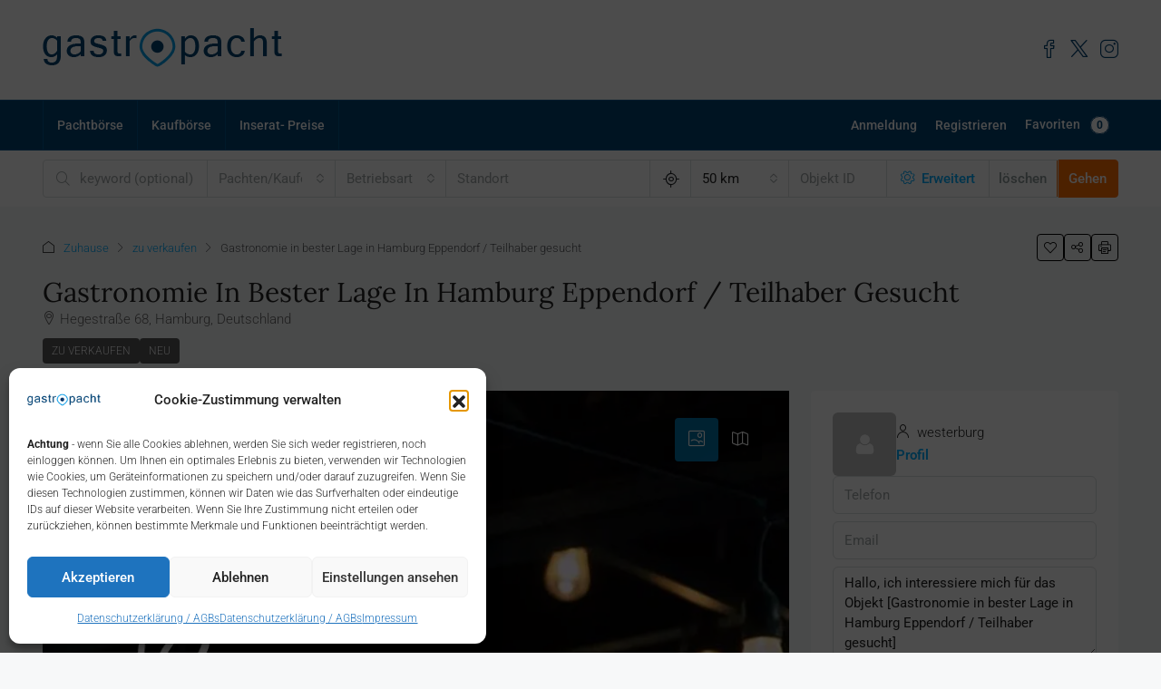

--- FILE ---
content_type: text/html; charset=UTF-8
request_url: https://www.gastro-pacht.de/gastronomie/immobilien/gastronomie-in-bester-lage-in-hamburg-eppendorf-teilhaber-gesucht/
body_size: 37224
content:
<!doctype html>
<html dir="ltr" lang="de" prefix="og: https://ogp.me/ns#">
<head>
	<meta charset="UTF-8" />
	<meta name="viewport" content="width=device-width, initial-scale=1.0" />
	<link rel="profile" href="https://gmpg.org/xfn/11" />
    <meta name="format-detection" content="telephone=no">
	<title>Gastronomie in bester Lage in Hamburg Eppendorf / Teilhaber gesucht - Gastro-Pacht</title>
		<style>
		.houzez-library-modal-btn {margin-left: 5px;background: #35AAE1;vertical-align: top;font-size: 0 !important;}
		.houzez-library-modal-btn:before {content: '';width: 16px;height: 16px;background-image: url('https://www.gastro-pacht.de/gastronomie/wp-content/themes/houzez/img/studio-icon.png');background-position: center;background-size: contain;background-repeat: no-repeat;}
		#houzez-library-modal .houzez-elementor-template-library-template-name {text-align: right;flex: 1 0 0%;}
		.houzez-sync-btn {background: #28a745 !important;color: white !important;margin-right: 10px;}
		.houzez-sync-btn:hover {background: #218838 !important;}
		.houzez-notice {padding: 10px 15px;margin: 10px 0;border-radius: 4px;font-size: 14px;}
		.houzez-notice.houzez-success {background: #d4edda;color: #155724;border: 1px solid #c3e6cb;}
		.houzez-notice.houzez-error {background: #f8d7da;color: #721c24;border: 1px solid #f5c6cb;}
		.houzez-notice.houzez-info {background: #d1ecf1;color: #0c5460;border: 1px solid #bee5eb;}
		</style>
	
		<!-- All in One SEO 4.9.3 - aioseo.com -->
	<meta name="description" content="Ihr lieben, ich bin Jost aus Hamburg Eppendorf und betreibe seit zwei Jahren das Blomquist in eppendorf.(https://bistroblomquist.com). Ein wunderschöner kleiner Laden mit 35 Sitzplätzen im Innenbereich und 70 Plätzen auf zwei Terrassen, die frisch renoviert sind, wie auch der ganze Laden. Nach einer kleinen Winterpause suchen wir nun einen Gastronomen, Koch, Castro-Liebhaber, der schon immer" />
	<meta name="robots" content="max-image-preview:large" />
	<meta name="author" content="westerburg"/>
	<link rel="canonical" href="https://www.gastro-pacht.de/gastronomie/immobilien/gastronomie-in-bester-lage-in-hamburg-eppendorf-teilhaber-gesucht/" />
	<meta name="generator" content="All in One SEO (AIOSEO) 4.9.3" />
		<meta property="og:locale" content="de_DE" />
		<meta property="og:site_name" content="Gastro-Pacht -" />
		<meta property="og:type" content="article" />
		<meta property="og:title" content="Gastronomie in bester Lage in Hamburg Eppendorf / Teilhaber gesucht - Gastro-Pacht" />
		<meta property="og:description" content="Ihr lieben, ich bin Jost aus Hamburg Eppendorf und betreibe seit zwei Jahren das Blomquist in eppendorf.(https://bistroblomquist.com). Ein wunderschöner kleiner Laden mit 35 Sitzplätzen im Innenbereich und 70 Plätzen auf zwei Terrassen, die frisch renoviert sind, wie auch der ganze Laden. Nach einer kleinen Winterpause suchen wir nun einen Gastronomen, Koch, Castro-Liebhaber, der schon immer" />
		<meta property="og:url" content="https://www.gastro-pacht.de/gastronomie/immobilien/gastronomie-in-bester-lage-in-hamburg-eppendorf-teilhaber-gesucht/" />
		<meta property="og:image" content="https://www.gastro-pacht.de/gastronomie/wp-content/uploads/2023/01/291833015_443362064464123_3052733039750279705_n.jpg" />
		<meta property="og:image:secure_url" content="https://www.gastro-pacht.de/gastronomie/wp-content/uploads/2023/01/291833015_443362064464123_3052733039750279705_n.jpg" />
		<meta property="og:image:width" content="864" />
		<meta property="og:image:height" content="864" />
		<meta property="article:published_time" content="2024-07-14T15:09:49+00:00" />
		<meta property="article:modified_time" content="2024-07-15T09:44:47+00:00" />
		<meta property="article:publisher" content="https://www.facebook.com/GastroPacht" />
		<meta name="twitter:card" content="summary" />
		<meta name="twitter:title" content="Gastronomie in bester Lage in Hamburg Eppendorf / Teilhaber gesucht - Gastro-Pacht" />
		<meta name="twitter:description" content="Ihr lieben, ich bin Jost aus Hamburg Eppendorf und betreibe seit zwei Jahren das Blomquist in eppendorf.(https://bistroblomquist.com). Ein wunderschöner kleiner Laden mit 35 Sitzplätzen im Innenbereich und 70 Plätzen auf zwei Terrassen, die frisch renoviert sind, wie auch der ganze Laden. Nach einer kleinen Winterpause suchen wir nun einen Gastronomen, Koch, Castro-Liebhaber, der schon immer" />
		<meta name="twitter:image" content="https://www.gastro-pacht.de/gastronomie/wp-content/uploads/2023/01/291833015_443362064464123_3052733039750279705_n.jpg" />
		<script type="application/ld+json" class="aioseo-schema">
			{"@context":"https:\/\/schema.org","@graph":[{"@type":"BreadcrumbList","@id":"https:\/\/www.gastro-pacht.de\/gastronomie\/immobilien\/gastronomie-in-bester-lage-in-hamburg-eppendorf-teilhaber-gesucht\/#breadcrumblist","itemListElement":[{"@type":"ListItem","@id":"https:\/\/www.gastro-pacht.de\/gastronomie#listItem","position":1,"name":"Home","item":"https:\/\/www.gastro-pacht.de\/gastronomie","nextItem":{"@type":"ListItem","@id":"https:\/\/www.gastro-pacht.de\/gastronomie\/immobilien\/#listItem","name":"Eigenschaften"}},{"@type":"ListItem","@id":"https:\/\/www.gastro-pacht.de\/gastronomie\/immobilien\/#listItem","position":2,"name":"Eigenschaften","item":"https:\/\/www.gastro-pacht.de\/gastronomie\/immobilien\/","nextItem":{"@type":"ListItem","@id":"https:\/\/www.gastro-pacht.de\/gastronomie\/betriebsart\/gastronomie\/#listItem","name":"Gastronomie"},"previousItem":{"@type":"ListItem","@id":"https:\/\/www.gastro-pacht.de\/gastronomie#listItem","name":"Home"}},{"@type":"ListItem","@id":"https:\/\/www.gastro-pacht.de\/gastronomie\/betriebsart\/gastronomie\/#listItem","position":3,"name":"Gastronomie","item":"https:\/\/www.gastro-pacht.de\/gastronomie\/betriebsart\/gastronomie\/","nextItem":{"@type":"ListItem","@id":"https:\/\/www.gastro-pacht.de\/gastronomie\/betriebsart\/bistro\/#listItem","name":"Bistro"},"previousItem":{"@type":"ListItem","@id":"https:\/\/www.gastro-pacht.de\/gastronomie\/immobilien\/#listItem","name":"Eigenschaften"}},{"@type":"ListItem","@id":"https:\/\/www.gastro-pacht.de\/gastronomie\/betriebsart\/bistro\/#listItem","position":4,"name":"Bistro","item":"https:\/\/www.gastro-pacht.de\/gastronomie\/betriebsart\/bistro\/","nextItem":{"@type":"ListItem","@id":"https:\/\/www.gastro-pacht.de\/gastronomie\/immobilien\/gastronomie-in-bester-lage-in-hamburg-eppendorf-teilhaber-gesucht\/#listItem","name":"Gastronomie in bester Lage in Hamburg Eppendorf \/ Teilhaber gesucht"},"previousItem":{"@type":"ListItem","@id":"https:\/\/www.gastro-pacht.de\/gastronomie\/betriebsart\/gastronomie\/#listItem","name":"Gastronomie"}},{"@type":"ListItem","@id":"https:\/\/www.gastro-pacht.de\/gastronomie\/immobilien\/gastronomie-in-bester-lage-in-hamburg-eppendorf-teilhaber-gesucht\/#listItem","position":5,"name":"Gastronomie in bester Lage in Hamburg Eppendorf \/ Teilhaber gesucht","previousItem":{"@type":"ListItem","@id":"https:\/\/www.gastro-pacht.de\/gastronomie\/betriebsart\/bistro\/#listItem","name":"Bistro"}}]},{"@type":"Organization","@id":"https:\/\/www.gastro-pacht.de\/gastronomie\/#organization","name":"Nuno Buljubasic","url":"https:\/\/www.gastro-pacht.de\/gastronomie\/","telephone":"+491708096518","logo":{"@type":"ImageObject","url":"https:\/\/www.gastro-pacht.de\/gastronomie\/wp-content\/uploads\/2019\/12\/senior-seo-manager-nuno.jpg","@id":"https:\/\/www.gastro-pacht.de\/gastronomie\/immobilien\/gastronomie-in-bester-lage-in-hamburg-eppendorf-teilhaber-gesucht\/#organizationLogo","width":256,"height":256},"image":{"@id":"https:\/\/www.gastro-pacht.de\/gastronomie\/immobilien\/gastronomie-in-bester-lage-in-hamburg-eppendorf-teilhaber-gesucht\/#organizationLogo"}},{"@type":"Person","@id":"https:\/\/www.gastro-pacht.de\/gastronomie\/author\/westerburg\/#author","url":"https:\/\/www.gastro-pacht.de\/gastronomie\/author\/westerburg\/","name":"westerburg","image":{"@type":"ImageObject","@id":"https:\/\/www.gastro-pacht.de\/gastronomie\/immobilien\/gastronomie-in-bester-lage-in-hamburg-eppendorf-teilhaber-gesucht\/#authorImage","url":"https:\/\/secure.gravatar.com\/avatar\/3802f16cfedf11d5fead8151e8ff9d0beb475c7a3137cba20b579dd76b40332e?s=96&d=mm&r=g","width":96,"height":96,"caption":"westerburg"}},{"@type":"WebPage","@id":"https:\/\/www.gastro-pacht.de\/gastronomie\/immobilien\/gastronomie-in-bester-lage-in-hamburg-eppendorf-teilhaber-gesucht\/#webpage","url":"https:\/\/www.gastro-pacht.de\/gastronomie\/immobilien\/gastronomie-in-bester-lage-in-hamburg-eppendorf-teilhaber-gesucht\/","name":"Gastronomie in bester Lage in Hamburg Eppendorf \/ Teilhaber gesucht - Gastro-Pacht","description":"Ihr lieben, ich bin Jost aus Hamburg Eppendorf und betreibe seit zwei Jahren das Blomquist in eppendorf.(https:\/\/bistroblomquist.com). Ein wundersch\u00f6ner kleiner Laden mit 35 Sitzpl\u00e4tzen im Innenbereich und 70 Pl\u00e4tzen auf zwei Terrassen, die frisch renoviert sind, wie auch der ganze Laden. Nach einer kleinen Winterpause suchen wir nun einen Gastronomen, Koch, Castro-Liebhaber, der schon immer","inLanguage":"de-DE","isPartOf":{"@id":"https:\/\/www.gastro-pacht.de\/gastronomie\/#website"},"breadcrumb":{"@id":"https:\/\/www.gastro-pacht.de\/gastronomie\/immobilien\/gastronomie-in-bester-lage-in-hamburg-eppendorf-teilhaber-gesucht\/#breadcrumblist"},"author":{"@id":"https:\/\/www.gastro-pacht.de\/gastronomie\/author\/westerburg\/#author"},"creator":{"@id":"https:\/\/www.gastro-pacht.de\/gastronomie\/author\/westerburg\/#author"},"image":{"@type":"ImageObject","url":"https:\/\/www.gastro-pacht.de\/gastronomie\/wp-content\/uploads\/2023\/01\/291833015_443362064464123_3052733039750279705_n.jpg","@id":"https:\/\/www.gastro-pacht.de\/gastronomie\/immobilien\/gastronomie-in-bester-lage-in-hamburg-eppendorf-teilhaber-gesucht\/#mainImage","width":864,"height":864},"primaryImageOfPage":{"@id":"https:\/\/www.gastro-pacht.de\/gastronomie\/immobilien\/gastronomie-in-bester-lage-in-hamburg-eppendorf-teilhaber-gesucht\/#mainImage"},"datePublished":"2024-07-14T17:09:49+02:00","dateModified":"2024-07-15T11:44:47+02:00"},{"@type":"WebSite","@id":"https:\/\/www.gastro-pacht.de\/gastronomie\/#website","url":"https:\/\/www.gastro-pacht.de\/gastronomie\/","name":"Gastro-Pacht","inLanguage":"de-DE","publisher":{"@id":"https:\/\/www.gastro-pacht.de\/gastronomie\/#organization"}}]}
		</script>
		<!-- All in One SEO -->

<link rel='dns-prefetch' href='//maps.google.com' />


<link rel="alternate" type="application/rss+xml" title="Gastro-Pacht &raquo; Feed" href="https://www.gastro-pacht.de/gastronomie/feed/" />
<link rel="alternate" type="application/rss+xml" title="Gastro-Pacht &raquo; Kommentar-Feed" href="https://www.gastro-pacht.de/gastronomie/comments/feed/" />
<link rel="alternate" title="oEmbed (JSON)" type="application/json+oembed" href="https://www.gastro-pacht.de/gastronomie/wp-json/oembed/1.0/embed?url=https%3A%2F%2Fwww.gastro-pacht.de%2Fgastronomie%2Fimmobilien%2Fgastronomie-in-bester-lage-in-hamburg-eppendorf-teilhaber-gesucht%2F" />
<link rel="alternate" title="oEmbed (XML)" type="text/xml+oembed" href="https://www.gastro-pacht.de/gastronomie/wp-json/oembed/1.0/embed?url=https%3A%2F%2Fwww.gastro-pacht.de%2Fgastronomie%2Fimmobilien%2Fgastronomie-in-bester-lage-in-hamburg-eppendorf-teilhaber-gesucht%2F&#038;format=xml" />
<meta property="og:title" content="Gastronomie in bester Lage in Hamburg Eppendorf / Teilhaber gesucht"/><meta property="og:description" content="Ihr lieben, ich bin Jost aus Hamburg Eppendorf und betreibe seit zwei Jahren das Blomquist in eppendorf.(https://bistroblomquist.com). Ein wunderschöner kleine" /><meta property="og:type" content="article"/><meta property="og:url" content="https://www.gastro-pacht.de/gastronomie/immobilien/gastronomie-in-bester-lage-in-hamburg-eppendorf-teilhaber-gesucht/"/><meta property="og:site_name" content="Gastro-Pacht"/><meta property="og:image" content="https://www.gastro-pacht.de/gastronomie/wp-content/uploads/2023/01/291833015_443362064464123_3052733039750279705_n.jpg"/><style id='wp-img-auto-sizes-contain-inline-css' type='text/css'>
img:is([sizes=auto i],[sizes^="auto," i]){contain-intrinsic-size:3000px 1500px}
/*# sourceURL=wp-img-auto-sizes-contain-inline-css */
</style>
<link rel='stylesheet' id='houzez-author-box-css' href='https://www.gastro-pacht.de/gastronomie/wp-content/plugins/houzez-theme-functionality/elementor/assets/css/author-box.css' type='text/css' media='all' />
<style id='wp-emoji-styles-inline-css' type='text/css'>

	img.wp-smiley, img.emoji {
		display: inline !important;
		border: none !important;
		box-shadow: none !important;
		height: 1em !important;
		width: 1em !important;
		margin: 0 0.07em !important;
		vertical-align: -0.1em !important;
		background: none !important;
		padding: 0 !important;
	}
/*# sourceURL=wp-emoji-styles-inline-css */
</style>
<link rel='stylesheet' id='wp-block-library-css' href='https://www.gastro-pacht.de/gastronomie/wp-includes/css/dist/block-library/style.min.css' type='text/css' media='all' />
<style id='classic-theme-styles-inline-css' type='text/css'>
/*! This file is auto-generated */
.wp-block-button__link{color:#fff;background-color:#32373c;border-radius:9999px;box-shadow:none;text-decoration:none;padding:calc(.667em + 2px) calc(1.333em + 2px);font-size:1.125em}.wp-block-file__button{background:#32373c;color:#fff;text-decoration:none}
/*# sourceURL=/wp-includes/css/classic-themes.min.css */
</style>
<link rel='stylesheet' id='aioseo/css/src/vue/standalone/blocks/table-of-contents/global.scss-css' href='https://www.gastro-pacht.de/gastronomie/wp-content/plugins/all-in-one-seo-pack/dist/Lite/assets/css/table-of-contents/global.e90f6d47.css' type='text/css' media='all' />
<style id='filebird-block-filebird-gallery-style-inline-css' type='text/css'>
ul.filebird-block-filebird-gallery{margin:auto!important;padding:0!important;width:100%}ul.filebird-block-filebird-gallery.layout-grid{display:grid;grid-gap:20px;align-items:stretch;grid-template-columns:repeat(var(--columns),1fr);justify-items:stretch}ul.filebird-block-filebird-gallery.layout-grid li img{border:1px solid #ccc;box-shadow:2px 2px 6px 0 rgba(0,0,0,.3);height:100%;max-width:100%;-o-object-fit:cover;object-fit:cover;width:100%}ul.filebird-block-filebird-gallery.layout-masonry{-moz-column-count:var(--columns);-moz-column-gap:var(--space);column-gap:var(--space);-moz-column-width:var(--min-width);columns:var(--min-width) var(--columns);display:block;overflow:auto}ul.filebird-block-filebird-gallery.layout-masonry li{margin-bottom:var(--space)}ul.filebird-block-filebird-gallery li{list-style:none}ul.filebird-block-filebird-gallery li figure{height:100%;margin:0;padding:0;position:relative;width:100%}ul.filebird-block-filebird-gallery li figure figcaption{background:linear-gradient(0deg,rgba(0,0,0,.7),rgba(0,0,0,.3) 70%,transparent);bottom:0;box-sizing:border-box;color:#fff;font-size:.8em;margin:0;max-height:100%;overflow:auto;padding:3em .77em .7em;position:absolute;text-align:center;width:100%;z-index:2}ul.filebird-block-filebird-gallery li figure figcaption a{color:inherit}

/*# sourceURL=https://www.gastro-pacht.de/gastronomie/wp-content/plugins/filebird/blocks/filebird-gallery/build/style-index.css */
</style>
<style id='global-styles-inline-css' type='text/css'>
:root{--wp--preset--aspect-ratio--square: 1;--wp--preset--aspect-ratio--4-3: 4/3;--wp--preset--aspect-ratio--3-4: 3/4;--wp--preset--aspect-ratio--3-2: 3/2;--wp--preset--aspect-ratio--2-3: 2/3;--wp--preset--aspect-ratio--16-9: 16/9;--wp--preset--aspect-ratio--9-16: 9/16;--wp--preset--color--black: #000000;--wp--preset--color--cyan-bluish-gray: #abb8c3;--wp--preset--color--white: #ffffff;--wp--preset--color--pale-pink: #f78da7;--wp--preset--color--vivid-red: #cf2e2e;--wp--preset--color--luminous-vivid-orange: #ff6900;--wp--preset--color--luminous-vivid-amber: #fcb900;--wp--preset--color--light-green-cyan: #7bdcb5;--wp--preset--color--vivid-green-cyan: #00d084;--wp--preset--color--pale-cyan-blue: #8ed1fc;--wp--preset--color--vivid-cyan-blue: #0693e3;--wp--preset--color--vivid-purple: #9b51e0;--wp--preset--gradient--vivid-cyan-blue-to-vivid-purple: linear-gradient(135deg,rgb(6,147,227) 0%,rgb(155,81,224) 100%);--wp--preset--gradient--light-green-cyan-to-vivid-green-cyan: linear-gradient(135deg,rgb(122,220,180) 0%,rgb(0,208,130) 100%);--wp--preset--gradient--luminous-vivid-amber-to-luminous-vivid-orange: linear-gradient(135deg,rgb(252,185,0) 0%,rgb(255,105,0) 100%);--wp--preset--gradient--luminous-vivid-orange-to-vivid-red: linear-gradient(135deg,rgb(255,105,0) 0%,rgb(207,46,46) 100%);--wp--preset--gradient--very-light-gray-to-cyan-bluish-gray: linear-gradient(135deg,rgb(238,238,238) 0%,rgb(169,184,195) 100%);--wp--preset--gradient--cool-to-warm-spectrum: linear-gradient(135deg,rgb(74,234,220) 0%,rgb(151,120,209) 20%,rgb(207,42,186) 40%,rgb(238,44,130) 60%,rgb(251,105,98) 80%,rgb(254,248,76) 100%);--wp--preset--gradient--blush-light-purple: linear-gradient(135deg,rgb(255,206,236) 0%,rgb(152,150,240) 100%);--wp--preset--gradient--blush-bordeaux: linear-gradient(135deg,rgb(254,205,165) 0%,rgb(254,45,45) 50%,rgb(107,0,62) 100%);--wp--preset--gradient--luminous-dusk: linear-gradient(135deg,rgb(255,203,112) 0%,rgb(199,81,192) 50%,rgb(65,88,208) 100%);--wp--preset--gradient--pale-ocean: linear-gradient(135deg,rgb(255,245,203) 0%,rgb(182,227,212) 50%,rgb(51,167,181) 100%);--wp--preset--gradient--electric-grass: linear-gradient(135deg,rgb(202,248,128) 0%,rgb(113,206,126) 100%);--wp--preset--gradient--midnight: linear-gradient(135deg,rgb(2,3,129) 0%,rgb(40,116,252) 100%);--wp--preset--font-size--small: 13px;--wp--preset--font-size--medium: 20px;--wp--preset--font-size--large: 36px;--wp--preset--font-size--x-large: 42px;--wp--preset--spacing--20: 0.44rem;--wp--preset--spacing--30: 0.67rem;--wp--preset--spacing--40: 1rem;--wp--preset--spacing--50: 1.5rem;--wp--preset--spacing--60: 2.25rem;--wp--preset--spacing--70: 3.38rem;--wp--preset--spacing--80: 5.06rem;--wp--preset--shadow--natural: 6px 6px 9px rgba(0, 0, 0, 0.2);--wp--preset--shadow--deep: 12px 12px 50px rgba(0, 0, 0, 0.4);--wp--preset--shadow--sharp: 6px 6px 0px rgba(0, 0, 0, 0.2);--wp--preset--shadow--outlined: 6px 6px 0px -3px rgb(255, 255, 255), 6px 6px rgb(0, 0, 0);--wp--preset--shadow--crisp: 6px 6px 0px rgb(0, 0, 0);}:where(.is-layout-flex){gap: 0.5em;}:where(.is-layout-grid){gap: 0.5em;}body .is-layout-flex{display: flex;}.is-layout-flex{flex-wrap: wrap;align-items: center;}.is-layout-flex > :is(*, div){margin: 0;}body .is-layout-grid{display: grid;}.is-layout-grid > :is(*, div){margin: 0;}:where(.wp-block-columns.is-layout-flex){gap: 2em;}:where(.wp-block-columns.is-layout-grid){gap: 2em;}:where(.wp-block-post-template.is-layout-flex){gap: 1.25em;}:where(.wp-block-post-template.is-layout-grid){gap: 1.25em;}.has-black-color{color: var(--wp--preset--color--black) !important;}.has-cyan-bluish-gray-color{color: var(--wp--preset--color--cyan-bluish-gray) !important;}.has-white-color{color: var(--wp--preset--color--white) !important;}.has-pale-pink-color{color: var(--wp--preset--color--pale-pink) !important;}.has-vivid-red-color{color: var(--wp--preset--color--vivid-red) !important;}.has-luminous-vivid-orange-color{color: var(--wp--preset--color--luminous-vivid-orange) !important;}.has-luminous-vivid-amber-color{color: var(--wp--preset--color--luminous-vivid-amber) !important;}.has-light-green-cyan-color{color: var(--wp--preset--color--light-green-cyan) !important;}.has-vivid-green-cyan-color{color: var(--wp--preset--color--vivid-green-cyan) !important;}.has-pale-cyan-blue-color{color: var(--wp--preset--color--pale-cyan-blue) !important;}.has-vivid-cyan-blue-color{color: var(--wp--preset--color--vivid-cyan-blue) !important;}.has-vivid-purple-color{color: var(--wp--preset--color--vivid-purple) !important;}.has-black-background-color{background-color: var(--wp--preset--color--black) !important;}.has-cyan-bluish-gray-background-color{background-color: var(--wp--preset--color--cyan-bluish-gray) !important;}.has-white-background-color{background-color: var(--wp--preset--color--white) !important;}.has-pale-pink-background-color{background-color: var(--wp--preset--color--pale-pink) !important;}.has-vivid-red-background-color{background-color: var(--wp--preset--color--vivid-red) !important;}.has-luminous-vivid-orange-background-color{background-color: var(--wp--preset--color--luminous-vivid-orange) !important;}.has-luminous-vivid-amber-background-color{background-color: var(--wp--preset--color--luminous-vivid-amber) !important;}.has-light-green-cyan-background-color{background-color: var(--wp--preset--color--light-green-cyan) !important;}.has-vivid-green-cyan-background-color{background-color: var(--wp--preset--color--vivid-green-cyan) !important;}.has-pale-cyan-blue-background-color{background-color: var(--wp--preset--color--pale-cyan-blue) !important;}.has-vivid-cyan-blue-background-color{background-color: var(--wp--preset--color--vivid-cyan-blue) !important;}.has-vivid-purple-background-color{background-color: var(--wp--preset--color--vivid-purple) !important;}.has-black-border-color{border-color: var(--wp--preset--color--black) !important;}.has-cyan-bluish-gray-border-color{border-color: var(--wp--preset--color--cyan-bluish-gray) !important;}.has-white-border-color{border-color: var(--wp--preset--color--white) !important;}.has-pale-pink-border-color{border-color: var(--wp--preset--color--pale-pink) !important;}.has-vivid-red-border-color{border-color: var(--wp--preset--color--vivid-red) !important;}.has-luminous-vivid-orange-border-color{border-color: var(--wp--preset--color--luminous-vivid-orange) !important;}.has-luminous-vivid-amber-border-color{border-color: var(--wp--preset--color--luminous-vivid-amber) !important;}.has-light-green-cyan-border-color{border-color: var(--wp--preset--color--light-green-cyan) !important;}.has-vivid-green-cyan-border-color{border-color: var(--wp--preset--color--vivid-green-cyan) !important;}.has-pale-cyan-blue-border-color{border-color: var(--wp--preset--color--pale-cyan-blue) !important;}.has-vivid-cyan-blue-border-color{border-color: var(--wp--preset--color--vivid-cyan-blue) !important;}.has-vivid-purple-border-color{border-color: var(--wp--preset--color--vivid-purple) !important;}.has-vivid-cyan-blue-to-vivid-purple-gradient-background{background: var(--wp--preset--gradient--vivid-cyan-blue-to-vivid-purple) !important;}.has-light-green-cyan-to-vivid-green-cyan-gradient-background{background: var(--wp--preset--gradient--light-green-cyan-to-vivid-green-cyan) !important;}.has-luminous-vivid-amber-to-luminous-vivid-orange-gradient-background{background: var(--wp--preset--gradient--luminous-vivid-amber-to-luminous-vivid-orange) !important;}.has-luminous-vivid-orange-to-vivid-red-gradient-background{background: var(--wp--preset--gradient--luminous-vivid-orange-to-vivid-red) !important;}.has-very-light-gray-to-cyan-bluish-gray-gradient-background{background: var(--wp--preset--gradient--very-light-gray-to-cyan-bluish-gray) !important;}.has-cool-to-warm-spectrum-gradient-background{background: var(--wp--preset--gradient--cool-to-warm-spectrum) !important;}.has-blush-light-purple-gradient-background{background: var(--wp--preset--gradient--blush-light-purple) !important;}.has-blush-bordeaux-gradient-background{background: var(--wp--preset--gradient--blush-bordeaux) !important;}.has-luminous-dusk-gradient-background{background: var(--wp--preset--gradient--luminous-dusk) !important;}.has-pale-ocean-gradient-background{background: var(--wp--preset--gradient--pale-ocean) !important;}.has-electric-grass-gradient-background{background: var(--wp--preset--gradient--electric-grass) !important;}.has-midnight-gradient-background{background: var(--wp--preset--gradient--midnight) !important;}.has-small-font-size{font-size: var(--wp--preset--font-size--small) !important;}.has-medium-font-size{font-size: var(--wp--preset--font-size--medium) !important;}.has-large-font-size{font-size: var(--wp--preset--font-size--large) !important;}.has-x-large-font-size{font-size: var(--wp--preset--font-size--x-large) !important;}
:where(.wp-block-post-template.is-layout-flex){gap: 1.25em;}:where(.wp-block-post-template.is-layout-grid){gap: 1.25em;}
:where(.wp-block-term-template.is-layout-flex){gap: 1.25em;}:where(.wp-block-term-template.is-layout-grid){gap: 1.25em;}
:where(.wp-block-columns.is-layout-flex){gap: 2em;}:where(.wp-block-columns.is-layout-grid){gap: 2em;}
:root :where(.wp-block-pullquote){font-size: 1.5em;line-height: 1.6;}
/*# sourceURL=global-styles-inline-css */
</style>
<link rel='stylesheet' id='wpa-css-css' href='https://www.gastro-pacht.de/gastronomie/wp-content/plugins/honeypot/includes/css/wpa.css' type='text/css' media='all' />
<link rel='stylesheet' id='elementor-icons-css' href='https://www.gastro-pacht.de/gastronomie/wp-content/plugins/elementor/assets/lib/eicons/css/elementor-icons.min.css' type='text/css' media='all' />
<link rel='stylesheet' id='elementor-frontend-css' href='https://www.gastro-pacht.de/gastronomie/wp-content/plugins/elementor/assets/css/frontend.min.css' type='text/css' media='all' />
<link rel='stylesheet' id='elementor-post-278-css' href='https://www.gastro-pacht.de/gastronomie/wp-content/uploads/elementor/css/post-278.css' type='text/css' media='all' />
<link rel='stylesheet' id='font-awesome-css' href='https://www.gastro-pacht.de/gastronomie/wp-content/plugins/elementor/assets/lib/font-awesome/css/font-awesome.min.css' type='text/css' media='all' />
<link rel='stylesheet' id='houzez-studio-css' href='https://www.gastro-pacht.de/gastronomie/wp-content/plugins/houzez-studio/public/css/houzez-studio-public.css' type='text/css' media='all' />
<link rel='stylesheet' id='cmplz-general-css' href='https://www.gastro-pacht.de/gastronomie/wp-content/plugins/complianz-gdpr/assets/css/cookieblocker.min.css' type='text/css' media='all' />
<link rel='stylesheet' id='parent-style-css' href='https://www.gastro-pacht.de/gastronomie/wp-content/themes/houzez/style.css' type='text/css' media='all' />
<link rel='stylesheet' id='child-style-css' href='https://www.gastro-pacht.de/gastronomie/wp-content/themes/gastro-child/style.css' type='text/css' media='all' />
<link rel='stylesheet' id='houzez-all-css-css' href='https://www.gastro-pacht.de/gastronomie/wp-content/themes/houzez/css/all-css.css' type='text/css' media='all' />
<link rel='stylesheet' id='fontawesome-css' href='https://www.gastro-pacht.de/gastronomie/wp-content/themes/houzez/css/font-awesome/css/all.min.css' type='text/css' media='all' />
<link rel='stylesheet' id='houzez-style-css' href='https://www.gastro-pacht.de/gastronomie/wp-content/themes/gastro-child/style.css' type='text/css' media='all' />
<style id='houzez-style-inline-css' type='text/css'>

        @media (min-width: 1200px) {
          .container {
              max-width: 1210px;
          }
        }
        body {
            font-family: Roboto;
            font-size: 15px;
            font-weight: 300;
            line-height: 25px;
            text-transform: none;
        }
        .main-nav,
        .dropdown-menu,
        .login-register,
        .btn.btn-create-listing,
        .logged-in-nav,
        .btn-phone-number {
          font-family: Roboto;
          font-size: 14px;
          font-weight: 500;
          text-transform: none;
        }

        .btn,
        .ele-btn,
        .houzez-search-button,
        .houzez-submit-button,
        .form-control,
        .bootstrap-select .text,
        .sort-by-title,
        .woocommerce ul.products li.product .button,
        .form-control,
        .bootstrap-select .text,
        .sort-by-title {
          font-family: Roboto;
        }
        
        h1, h2, h3, h4, h5, h6, .item-title {
          font-family: Lora;
          font-weight: 400;
          text-transform: capitalize;
        }

        .post-content-wrap h1, .post-content-wrap h2, .post-content-wrap h3, .post-content-wrap h4, .post-content-wrap h5, .post-content-wrap h6 {
          font-weight: 400;
          text-transform: capitalize;
          text-align: inherit; 
        }

        .top-bar-wrap {
            font-family: Roboto;
            font-size: 15px;
            font-weight: 300;
            text-transform: none;   
        }
        .footer-wrap {
            font-family: Roboto;
            font-size: 14px;
            font-weight: 300;
            text-transform: none;
        }
        
        .header-v1 .header-inner-wrap {
            height: 60px; 
        }
        .header-v1 .header-inner-wrap .nav-link {
          line-height: 60px;
        }
        .header-v2 .header-top .navbar {
          height: 110px; 
        }

        .header-v2 .header-bottom .header-inner-wrap {
            height: 54px;
        }

        .header-v2 .header-bottom .header-inner-wrap .nav-link {
            line-height: 54px;
        }

        .header-v3 .header-top .header-inner-wrap,
        .header-v3 .header-top .header-contact-wrap {
          height: 80px;
          line-height: 80px; 
        }
        .header-v3 .header-bottom .header-inner-wrap {
            height: 54px;
        }
        .header-v3 .header-bottom .header-inner-wrap .nav-link {
            line-height: 54px;
        }

        .header-v4 .header-inner-wrap {
            height: 90px;
        }
        .header-v4 .header-inner-wrap .nav-link {
            line-height: 90px;
        }

        .header-v5 .header-top .header-inner-wrap {
            height: 110px;
        }

        .header-v5 .header-bottom .header-inner-wrap {
            height: 54px;
            line-height: 54px;
        }

        .header-v6 .header-inner-wrap,
        .header-v6 .navbar-logged-in-wrap {
            height: 60px;
            line-height: 60px;
        }

        @media (min-width: 1200px) {
            .header-v5 .header-top .container {
                max-width: 1170px;
            }
        }
    
      body,
      .main-wrap,
      .fw-property-documents-wrap h3 span, 
      .fw-property-details-wrap h3 span {
        background-color: #f7f8f9; 
      }
      .houzez-main-wrap-v2, .main-wrap.agent-detail-page-v2 {
        background-color: #ffffff;
      }

       body,
      .form-control,
      .bootstrap-select .text,
      .item-title a,
      .listing-tabs .nav-tabs .nav-link,
      .item-wrap-v2 .item-amenities li span,
      .item-wrap-v2 .item-amenities li:before,
      .item-parallax-wrap .item-price-wrap,
      .list-view .item-body .item-price-wrap,
      .property-slider-item .item-price-wrap,
      .page-title-wrap .item-price-wrap,
      .agent-information .agent-phone span a,
      .property-overview-wrap ul li strong,
      .mobile-property-title .item-price-wrap .item-price,
      .fw-property-features-left li a,
      .lightbox-content-wrap .item-price-wrap,
      .blog-post-item-v1 .blog-post-title h3 a,
      .blog-post-content-widget h4 a,
      .property-item-widget .right-property-item-widget-wrap .item-price-wrap,
      .login-register-form .modal-header .login-register-tabs .nav-link.active,
      .agent-list-wrap .agent-list-content h2 a,
      .agent-list-wrap .agent-list-contact li a,
      .developer-list-wrap .developer-list-content h2 a,
      .developer-list-wrap .developer-list-contact li a,
      .agent-contacts-wrap li a,
      .menu-edit-property li a,
      .statistic-referrals-list li a,
      .chart-nav .nav-pills .nav-link,
      .dashboard-table-properties td .property-payment-status,
      .dashboard-mobile-edit-menu-wrap .bootstrap-select > .dropdown-toggle.bs-placeholder,
      .payment-method-block .radio-tab .control-text,
      .post-title-wrap h2 a,
      .lead-nav-tab.nav-pills .nav-link,
      .deals-nav-tab.nav-pills .nav-link,
      .btn-light-grey-outlined:hover,
      button:not(.bs-placeholder) .filter-option-inner-inner,
      .fw-property-floor-plans-wrap .floor-plans-tabs a,
      .products > .product > .item-body > a,
      .woocommerce ul.products li.product .price,
      .woocommerce div.product p.price, 
      .woocommerce div.product span.price,
      .woocommerce #reviews #comments ol.commentlist li .meta,
      .woocommerce-MyAccount-navigation ul li a,
      .activitiy-item-close-button a,
      .property-section-wrap li a,
      .propertie-list ul li a {
       color: #222222; 
     }


    
      a,
      a:hover,
      a:active,
      a:focus,
      .primary-text,
      .btn-clear,
      .btn-apply,
      .btn-primary-outlined,
      .btn-primary-outlined:before,
      .item-title a:hover,
      .sort-by .bootstrap-select .bs-placeholder,
      .sort-by .bootstrap-select > .btn,
      .sort-by .bootstrap-select > .btn:active,
      .page-link,
      .page-link:hover,
      .accordion-title:before,
      .blog-post-content-widget h4 a:hover,
      .agent-list-wrap .agent-list-content h2 a:hover,
      .agent-list-wrap .agent-list-contact li a:hover,
      .agent-contacts-wrap li a:hover,
      .agent-nav-wrap .nav-pills .nav-link,
      .dashboard-side-menu-wrap .side-menu-dropdown a.active,
      .menu-edit-property li a.active,
      .menu-edit-property li a:hover,
      .dashboard-statistic-block h3 .fa,
      .statistic-referrals-list li a:hover,
      .chart-nav .nav-pills .nav-link.active,
      .board-message-icon-wrap.active,
      .post-title-wrap h2 a:hover,
      .listing-switch-view .switch-btn.active,
      .item-wrap-v6 .item-price-wrap,
      .listing-v6 .list-view .item-body .item-price-wrap,
      .woocommerce nav.woocommerce-pagination ul li a, 
      .woocommerce nav.woocommerce-pagination ul li span,
      .woocommerce-MyAccount-navigation ul li a:hover,
      .property-schedule-tour-form-wrap .control input:checked ~ .control__indicator,
      .property-schedule-tour-form-wrap .control:hover,
      .property-walkscore-wrap-v2 .score-details .houzez-icon,
      .login-register .btn-icon-login-register + .dropdown-menu a,
      .activitiy-item-close-button a:hover,
      .property-section-wrap li a:hover,
      .agent-detail-page-v2 .agent-nav-wrap .nav-link.active,
      .property-lightbox-v2-sections-navigation .slick-prev, 
      .property-lightbox-v2-sections-navigation .slick-next,
      .property-lightbox-v2-sections-navigation .slick-slide.current-section,
      .property-lightbox-v2-sections-navigation .nav-link.active,
      .property-lightbox-v3-sections-navigation .slick-prev,
      .property-lightbox-v3-sections-navigation .slick-next,
      .property-lightbox-v3-sections-navigation .slick-slide.current-section,
      .property-lightbox-v3-sections-navigation .nav-link.active,
      .agent-detail-page-v2 .listing-tabs .nav-link.active,
      .taxonomy-item-list a:before,
      .stats-box .icon-box i,
      .propertie-list ul li a.active,
      .propertie-list ul li a:hover,
      .nav-link,
      .agent-list-position a,
      .top-banner-wrap .nav-pills .nav-link:hover {
        color: #00aeff; 
      }

      .houzez-search-form-js .nav-pills .nav-link:hover, .top-banner-wrap .nav-pills .nav-link:hover {
          color: #fff;
      }
      
      .control input:checked ~ .control__indicator,
      .btn-primary-outlined:hover,
      .page-item.active .page-link,
      .slick-prev:hover,
      .slick-prev:focus,
      .slick-next:hover,
      .slick-next:focus,
      .mobile-property-tools .nav-pills .nav-link.active,
      .login-register-form .modal-header,
      .agent-nav-wrap .nav-pills .nav-link.active,
      .board-message-icon-wrap .notification-circle,
      .primary-label,
      .fc-event,
      .fc-event-dot,
      .compare-table .table-hover > tbody > tr:hover,
      .post-tag,
      .datepicker table tr td.active.active,
      .datepicker table tr td.active.disabled,
      .datepicker table tr td.active.disabled.active,
      .datepicker table tr td.active.disabled.disabled,
      .datepicker table tr td.active.disabled:active,
      .datepicker table tr td.active.disabled:hover,
      .datepicker table tr td.active.disabled:hover.active,
      .datepicker table tr td.active.disabled:hover.disabled,
      .datepicker table tr td.active.disabled:hover:active,
      .datepicker table tr td.active.disabled:hover:hover,
      .datepicker table tr td.active.disabled:hover[disabled],
      .datepicker table tr td.active.disabled[disabled],
      .datepicker table tr td.active:active,
      .datepicker table tr td.active:hover,
      .datepicker table tr td.active:hover.active,
      .datepicker table tr td.active:hover.disabled,
      .datepicker table tr td.active:hover:active,
      .datepicker table tr td.active:hover:hover,
      .datepicker table tr td.active:hover[disabled],
      .datepicker table tr td.active[disabled],
      .ui-slider-horizontal .ui-slider-range,
      .slick-arrow,
      .btn-load-more .spinner .bounce1,
      .btn-load-more .spinner .bounce2,
      .btn-load-more .spinner .bounce3 {
        background-color: #00aeff; 
      }

      .control input:checked ~ .control__indicator,
      .btn-primary-outlined,
      .btn-primary-outlined:hover,
      .page-item.active .page-link,
      .mobile-property-tools .nav-pills .nav-link.active,
      .agent-nav-wrap .nav-pills .nav-link,
      .agent-nav-wrap .nav-pills .nav-link.active,
      .chart-nav .nav-pills .nav-link.active,
      .dashaboard-snake-nav .step-block.active,
      .fc-event,
      .fc-event-dot,
      .save-search-form-wrap,
      .property-schedule-tour-form-wrap .control input:checked ~ .control__indicator,
      .property-tabs-module.property-nav-tabs-v5 .nav-link.active,
      .price-table-button
          .control--radio
          input:checked
          + .control__indicator
          + .control__label
          + .control__background,
      .agent-detail-page-v2 .agent-nav-wrap .nav-link.active {
        border-color: #00aeff; 
      }

      .stats-box .icon-box {
        border: 1px solid #00aeff;
      }

      .slick-arrow:hover {
        background-color: rgba(0, 174, 255, 0.65); 
      }

      .property-banner .nav-pills .nav-link.active {
        background-color: rgba(0, 174, 255, 0.65) !important; 
      }

      .property-navigation-wrap a.active {
        color: #00aeff;
        -webkit-box-shadow: inset 0 -3px #00aeff;
        box-shadow: inset 0 -3px #00aeff; 
      }

      .property-nav-tabs-v1 .nav-item .nav-link.active,
      .property-nav-tabs-v1 .nav-item .nav-link.show,
      .property-nav-tabs-v2 .nav-item .nav-link.active,
      .property-nav-tabs-v2 .nav-item .nav-link.show {
          -webkit-box-shadow: 0 3px 0 inset #00aeff;
          box-shadow: 0 3px 0 inset #00aeff;
          border-bottom: 2px solid #f7f8f9;
      }

      .property-tabs-module.property-nav-tabs-v3 .nav-link.active::before,
      .property-tabs-module.property-nav-tabs-v4 .nav-link.active::before {
          border-top-color: #00aeff;
      }
      
      .property-tabs-module.property-nav-tabs-v3 .nav-link.active::after,
      .property-tabs-module.property-nav-tabs-v4 .nav-link.active::after {
          border-bottom-color: #f7f8f9;
          border-top-color: #f7f8f9;
      }

      .property-tabs-module.property-nav-tabs-v3 .nav-link.active,
      .property-tabs-module.property-nav-tabs-v4 .nav-link.active {
          border-bottom: 1px solid #00aeff;
      }

      @media (max-width: 767.98px) {
          .product-tabs-wrap-v1 .nav-link.active {
              background-color: #00aeff !important;
              border-color: #00aeff;
          }
      }

      .property-lightbox-nav .nav-item.nav-item-active {
          -webkit-box-shadow: inset 0 -3px #00aeff;
          box-shadow: inset 0 -3px #00aeff;
      }

      .property-lightbox-nav .nav-item.nav-item-active a {
          color: #00aeff;
      }

      .deals-table-wrap {
          scrollbar-color: #00aeff #f1f1f1;
      }

      .deals-table-wrap::-webkit-scrollbar-thumb {
          background: #00aeff;
      }

      .deals-table-wrap::-webkit-scrollbar-thumb:hover {
          background: #00aeff;
      }

      .deals-table-wrap::-webkit-scrollbar-track {
          background: #00aeff;
      }

      .btn-primary,
      .fc-button-primary,
      .woocommerce nav.woocommerce-pagination ul li a:focus, 
      .woocommerce nav.woocommerce-pagination ul li a:hover, 
      .woocommerce nav.woocommerce-pagination ul li span.current {
        color: #fff;
        background-color: #00aeff;
        border-color: #00aeff; 
      }
      .btn-primary:focus, .btn-primary:focus:active,
      .fc-button-primary:focus,
      .fc-button-primary:focus:active {
        color: #fff;
        background-color: #00aeff;
        border-color: #00aeff; 
      }
      .btn-primary:hover,
      .fc-button-primary:hover {
        color: #fff;
        background-color: #33beff;
        border-color: #33beff; 
      }
      .btn-primary:active, 
      .btn-primary:not(:disabled):not(:disabled):active,
      .fc-button-primary:active,
      .fc-button-primary:not(:disabled):not(:disabled):active {
        color: #fff;
        background-color: #33beff;
        border-color: #33beff; 
      }

      .btn-secondary,
      .woocommerce span.onsale,
      .woocommerce ul.products li.product .button,
      .woocommerce #respond input#submit.alt, 
      .woocommerce a.button.alt, 
      .woocommerce button.button.alt, 
      .woocommerce input.button.alt,
      .woocommerce #review_form #respond .form-submit input,
      .woocommerce #respond input#submit, 
      .woocommerce a.button, 
      .woocommerce button.button, 
      .woocommerce input.button {
        color: #fff;
        background-color: #28a745;
        border-color: #28a745; 
      }
      .btn-secondary:focus,
      .btn-secondary:focus:active {
        color: #fff;
        background-color: #28a745;
        border-color: #28a745; 
      }
      .woocommerce ul.products li.product .button:focus,
      .woocommerce ul.products li.product .button:active,
      .woocommerce #respond input#submit.alt:focus, 
      .woocommerce a.button.alt:focus, 
      .woocommerce button.button.alt:focus, 
      .woocommerce input.button.alt:focus,
      .woocommerce #respond input#submit.alt:active, 
      .woocommerce a.button.alt:active, 
      .woocommerce button.button.alt:active, 
      .woocommerce input.button.alt:active,
      .woocommerce #review_form #respond .form-submit input:focus,
      .woocommerce #review_form #respond .form-submit input:active,
      .woocommerce #respond input#submit:active, 
      .woocommerce a.button:active, 
      .woocommerce button.button:active, 
      .woocommerce input.button:active,
      .woocommerce #respond input#submit:focus, 
      .woocommerce a.button:focus, 
      .woocommerce button.button:focus, 
      .woocommerce input.button:focus {
        color: #fff;
        background-color: #28a745;
        border-color: #28a745; 
      }
      .btn-secondary:hover,
      .woocommerce ul.products li.product .button:hover,
      .woocommerce #respond input#submit.alt:hover, 
      .woocommerce a.button.alt:hover, 
      .woocommerce button.button.alt:hover, 
      .woocommerce input.button.alt:hover,
      .woocommerce #review_form #respond .form-submit input:hover,
      .woocommerce #respond input#submit:hover, 
      .woocommerce a.button:hover, 
      .woocommerce button.button:hover, 
      .woocommerce input.button:hover {
        color: #fff;
        background-color: #34ce57;
        border-color: #34ce57; 
      }
      .btn-secondary:active, 
      .btn-secondary:not(:disabled):not(:disabled):active {
        color: #fff;
        background-color: #34ce57;
        border-color: #34ce57; 
      }

      .btn-primary-outlined {
        color: #00aeff;
        background-color: transparent;
        border-color: #00aeff; 
      }
      .btn-primary-outlined:focus, .btn-primary-outlined:focus:active {
        color: #00aeff;
        background-color: transparent;
        border-color: #00aeff; 
      }
      .btn-primary-outlined:hover {
        color: #fff;
        background-color: #33beff;
        border-color: #33beff; 
      }
      .btn-primary-outlined:active, .btn-primary-outlined:not(:disabled):not(:disabled):active {
        color: #00aeff;
        background-color: rgba(26, 26, 26, 0);
        border-color: #33beff; 
      }

      .btn-secondary-outlined {
        color: #28a745;
        background-color: transparent;
        border-color: #28a745; 
      }
      .btn-secondary-outlined:focus, .btn-secondary-outlined:focus:active {
        color: #28a745;
        background-color: transparent;
        border-color: #28a745; 
      }
      .btn-secondary-outlined:hover {
        color: #fff;
        background-color: #34ce57;
        border-color: #34ce57; 
      }
      .btn-secondary-outlined:active, .btn-secondary-outlined:not(:disabled):not(:disabled):active {
        color: #28a745;
        background-color: rgba(26, 26, 26, 0);
        border-color: #34ce57; 
      }

      .btn-call {
        color: #28a745;
        background-color: transparent;
        border-color: #28a745; 
      }
      .btn-call:focus, .btn-call:focus:active {
        color: #28a745;
        background-color: transparent;
        border-color: #28a745; 
      }
      .btn-call:hover {
        color: #28a745;
        background-color: rgba(26, 26, 26, 0);
        border-color: #34ce57; 
      }
      .btn-call:active, .btn-call:not(:disabled):not(:disabled):active {
        color: #28a745;
        background-color: rgba(26, 26, 26, 0);
        border-color: #34ce57; 
      }
      .icon-delete .btn-loader:after{
          border-color: #00aeff transparent #00aeff transparent
      }
    
      .header-v1 {
        background-color: #004274;
        border-bottom: 1px solid #004274; 
      }

      .header-v1 a.nav-link,
      .header-v1 .btn-phone-number a {
        color: #FFFFFF; 
      }

      .header-v1 a.nav-link:hover,
      .header-v1 a.nav-link:active {
        color: #00aeff;
        background-color: rgba(0, 174, 255, 0.1); 
      }
      .header-desktop .main-nav .nav-link {
          letter-spacing: 0px;
      }
      .header-v1 .btn-phone-number a:hover,
      .header-v1 .btn-phone-number a:active {
        color: #00aeff;
      }
    
      .header-v2 .header-top,
      .header-v5 .header-top,
      .header-v2 .header-contact-wrap {
        background-color: #ffffff; 
      }

      .header-v2 .header-bottom, 
      .header-v5 .header-bottom {
        background-color: #004274;
      }

      .header-v2 .header-contact-wrap .header-contact-right, .header-v2 .header-contact-wrap .header-contact-right a, .header-contact-right a:hover, header-contact-right a:active {
        color: #004274; 
      }

      .header-v2 .header-contact-left {
        color: #004274; 
      }

      .header-v2 .header-bottom,
      .header-v2 .navbar-nav > li,
      .header-v2 .navbar-nav > li:first-of-type,
      .header-v5 .header-bottom,
      .header-v5 .navbar-nav > li,
      .header-v5 .navbar-nav > li:first-of-type {
        border-color: rgba(0, 174, 255, 0.2);
      }

      .header-v2 a.nav-link,
      .header-v5 a.nav-link {
        color: #ffffff; 
      }

      .header-v2 a.nav-link:hover,
      .header-v2 a.nav-link:active,
      .header-v5 a.nav-link:hover,
      .header-v5 a.nav-link:active {
        color: #00aeff;
        background-color: rgba(0, 174, 255, 0.1); 
      }

      .header-v2 .header-contact-right a:hover, 
      .header-v2 .header-contact-right a:active,
      .header-v3 .header-contact-right a:hover, 
      .header-v3 .header-contact-right a:active {
        background-color: transparent;
      }

      .header-v2 .header-social-icons a,
      .header-v5 .header-social-icons a {
        color: #004274; 
      }
    
      .header-v3 .header-top {
        background-color: #004274; 
      }

      .header-v3 .header-bottom {
        background-color: #004274; 
      }

      .header-v3 .header-contact,
      .header-v3-mobile {
        background-color: #00aeff;
        color: #ffffff; 
      }

      .header-v3 .header-bottom,
      .header-v3 .login-register,
      .header-v3 .navbar-nav > li,
      .header-v3 .navbar-nav > li:first-of-type {
        border-color: rgba(0, 174, 239, 0.2); 
      }

      .header-v3 a.nav-link, 
      .header-v3 .header-contact-right a:hover, .header-v3 .header-contact-right a:active {
        color: #FFFFFF; 
      }

      .header-v3 a.nav-link:hover,
      .header-v3 a.nav-link:active {
        color: #00aeff;
        background-color: rgba(0, 174, 255, 0.1); 
      }

      .header-v3 .header-social-icons a {
        color: #004274; 
      }
    
      .header-v4 {
        background-color: #ffffff; 
      }

      .header-v4 a.nav-link,
      .header-v4 .btn-phone-number a {
        color: #004274; 
      }

      .header-v4 a.nav-link:hover,
      .header-v4 a.nav-link:active {
        color: #00aeef;
        background-color: rgba(0, 174, 255, 0.1); 
      }

      .header-v4 .btn-phone-number a:hover,
      .header-v4 .btn-phone-number a:active {
        color: #00aeef;
      }
    
      .header-v6 .header-top {
        background-color: #004274; 
      }

      .header-v6 a.nav-link {
        color: #FFFFFF; 
      }

      .header-v6 a.nav-link:hover,
      .header-v6 a.nav-link:active {
        color: #00aeff;
        background-color: rgba(0, 174, 255, 0.1); 
      }

      .header-v6 .header-social-icons a {
        color: #FFFFFF; 
      }
    
      .header-transparent-wrap .header-v4 {
        border-bottom: 1px solid rgba(255, 255, 255, 0.3); 
      }
    
      .header-transparent-wrap .header-v4 .nav-link, 
      .header-transparent-wrap .header-v4 .login-register-nav a, 
      .header-transparent-wrap .btn-phone-number a {
        color: #ffffff;
      }

      .header-transparent-wrap .header-v4 .nav-link:hover, 
      .header-transparent-wrap .header-v4 .nav-link:active {
        color: #ffffff; 
      }

      .header-transparent-wrap .header-v4 .login-register-nav a:hover, 
      .header-transparent-wrap .header-v4 .login-register-nav a:active,
      .header-transparent-wrap .btn-phone-number a:hover,
      .header-transparent-wrap .btn-phone-number a:active {
        color: #ffffff;
      }
    
      .main-nav .navbar-nav .nav-item .dropdown-menu,
      .login-register .login-register-nav li .dropdown-menu {
        background-color: rgba(255,255,255,0.95); 
      }

      .login-register .login-register-nav li .dropdown-menu:before {
          border-left-color: rgba(255,255,255,0.95);
          border-top-color: rgba(255,255,255,0.95);
      }

      .main-nav .navbar-nav .nav-item .nav-item a,
      .login-register .login-register-nav li .dropdown-menu .nav-item a {
        color: #222222;
        border-bottom: 1px solid #dce0e0; 
      }

      .main-nav .navbar-nav .nav-item .nav-item a:hover,
      .main-nav .navbar-nav .nav-item .nav-item a:active,
      .login-register .login-register-nav li .dropdown-menu .nav-item a:hover {
        color: #00aeff; 
      }
      .main-nav .navbar-nav .nav-item .nav-item a:hover,
      .main-nav .navbar-nav .nav-item .nav-item a:active,
      .login-register .login-register-nav li .dropdown-menu .nav-item a:hover {
          background-color: rgba(0, 174, 255, 0.1);
      }
    
      .header-main-wrap .btn-create-listing {
        color: #ffffff;
        border: 1px solid #00aeff;
        background-color: #00aeff; 
      }

      .header-main-wrap .btn-create-listing:hover,
      .header-main-wrap .btn-create-listing:active {
        color: rgba(255, 255, 255, 0.99);
        border: 1px solid #00aeff;
        background-color: rgba(0, 174, 255, 0.65); 
      }
    
      .header-transparent-wrap .header-v4 a.btn-create-listing,
      .header-transparent-wrap .login-register .favorite-link .btn-bubble {
        color: #ffffff;
        border: 1px solid #ffffff;
        background-color: rgba(255, 255, 255, 0.2); 
      }

      .header-transparent-wrap .header-v4 a.btn-create-listing:hover,
      .header-transparent-wrap .header-v4 a.btn-create-listing:active {
        color: rgba(255,255,255,1);
        border: 1px solid #00AEEF;
        background-color: rgba(0, 174, 255, 0.65); 
      }
    
      .header-transparent-wrap .logged-in-nav a,
      .logged-in-nav a {
        color: #004274;
        border-color: #dce0e0;
        background-color: #FFFFFF; 
      }

      .header-transparent-wrap .logged-in-nav a:hover,
      .header-transparent-wrap .logged-in-nav a:active,
      .logged-in-nav a:hover,
      .logged-in-nav a:active {
        color: #00aeff;
        background-color: rgba(0, 174, 255, 0.1);
        border-color: #dce0e0; 
      }
    
      .form-control::-webkit-input-placeholder,
      .search-banner-wrap ::-webkit-input-placeholder,
      .advanced-search ::-webkit-input-placeholder,
      .advanced-search-banner-wrap ::-webkit-input-placeholder,
      .overlay-search-advanced-module ::-webkit-input-placeholder {
        color: #a1a7a8; 
      }
      .bootstrap-select > .dropdown-toggle.bs-placeholder, 
      .bootstrap-select > .dropdown-toggle.bs-placeholder:active, 
      .bootstrap-select > .dropdown-toggle.bs-placeholder:focus, 
      .bootstrap-select > .dropdown-toggle.bs-placeholder:hover {
        color: #a1a7a8; 
      }
      .form-control::placeholder,
      .search-banner-wrap ::-webkit-input-placeholder,
      .advanced-search ::-webkit-input-placeholder,
      .advanced-search-banner-wrap ::-webkit-input-placeholder,
      .overlay-search-advanced-module ::-webkit-input-placeholder {
        color: #a1a7a8; 
      }

      .search-banner-wrap ::-moz-placeholder,
      .advanced-search ::-moz-placeholder,
      .advanced-search-banner-wrap ::-moz-placeholder,
      .overlay-search-advanced-module ::-moz-placeholder {
        color: #a1a7a8; 
      }

      .search-banner-wrap :-ms-input-placeholder,
      .advanced-search :-ms-input-placeholder,
      .advanced-search-banner-wrap ::-ms-input-placeholder,
      .overlay-search-advanced-module ::-ms-input-placeholder {
        color: #a1a7a8; 
      }

      .search-banner-wrap :-moz-placeholder,
      .advanced-search :-moz-placeholder,
      .advanced-search-banner-wrap :-moz-placeholder,
      .overlay-search-advanced-module :-moz-placeholder {
        color: #a1a7a8; 
      }

      .advanced-search .form-control,
      .advanced-search .bootstrap-select > .btn,
      .location-trigger,
      .location-search .location-trigger,
      .vertical-search-wrap .form-control,
      .vertical-search-wrap .bootstrap-select > .btn,
      .step-search-wrap .form-control,
      .step-search-wrap .bootstrap-select > .btn,
      .advanced-search-banner-wrap .form-control,
      .advanced-search-banner-wrap .bootstrap-select > .btn,
      .search-banner-wrap .form-control,
      .search-banner-wrap .bootstrap-select > .btn,
      .overlay-search-advanced-module .form-control,
      .overlay-search-advanced-module .bootstrap-select > .btn,
      .advanced-search-v2 .advanced-search-btn,
      .advanced-search-v2 .advanced-search-btn:hover,
      .advanced-search-v2 .reset-search-btn,
      .advanced-search-v2 .reset-search-btn:hover {
        border-color: #dce0e0; 
      }

      .advanced-search-nav,
      .search-expandable,
      .overlay-search-advanced-module,
      .advanced-search-half-map,
      .half-map-wrap #advanced-search-filters {
        background-color: #FFFFFF; 
      }
      .btn-search {
        color: #ffffff;
        background-color: #ff6e00;
        border-color: #ff6e00;
      }
      .btn-search:hover, .btn-search:active  {
        color: #ffffff;
        background-color: #ff8c35;
        border-color: #ff8c35;
      }
      .advanced-search-btn {
        color: #00aeff;
        background-color: #ffffff;
        border-color: #dce0e0; 
      }
      .advanced-search-btn:hover, .advanced-search-btn:active {
        color: #ffffff;
        background-color: #00aeff;
        border-color: #00aeff; 
      }
      .advanced-search-btn:focus {
        color: #00aeff;
        background-color: #ffffff;
        border-color: #dce0e0; 
      }
      .search-expandable-label {
        color: #ffffff;
        background-color: #00aeff;
      }
      .advanced-search-nav {
        padding-top: 10px;
        padding-bottom: 10px;
      }
      .features-list-wrap .control--checkbox,
      .features-list-wrap .control--radio,
      .range-text, 
      .features-list-wrap .control--checkbox, 
      .features-list-wrap .btn-features-list, 
      .overlay-search-advanced-module .search-title, 
      .overlay-search-advanced-module .overlay-search-module-close {
          color: #222222;
      }
      .advanced-search-half-map {
        background-color: #FFFFFF; 
      }
      .advanced-search-half-map .range-text, 
      .advanced-search-half-map .features-list-wrap .control--checkbox, 
      .advanced-search-half-map .features-list-wrap .btn-features-list {
          color: #222222;
      }
    
      .save-search-btn {
          border-color: #28a745 ;
          background-color: #28a745 ;
          color: #ffffff ;
      }
      .save-search-btn:hover,
      .save-search-btn:active {
          border-color: #28a745;
          background-color: #28a745 ;
          color: #ffffff ;
      }
    .label-featured {
      background-color: #77c720;
      color: #ffffff; 
    }
    
    .dashboard-sidebar {
      background-color: #002B4B; 
    }

    .nav-box ul li a {
      color: #839EB2; 
    }
    
    .nav-box h5 {
      color: #9ca3af;
    }

    .nav-box ul li a:hover, .nav-box ul li a.active {
      background-color: #003a64;
      color: #ffffff; 
    }
    .nav-box ul li a.active {
      border-color: #00aeff;
    }
    .sidebar-logo {
      background-color: #002b4b;
    }
    .sidebar-logo .logo {
      border-color: #374151;
    }
    
      .detail-wrap {
        background-color: rgba(0,174,255,0.1);
        border-color: #00aeff; 
      }
      #houzez-overview-listing-map {
        height: 180px;
      }
    
      .header-mobile {
        background-color: #004274; 
      }
      .header-mobile .toggle-button-left,
      .header-mobile .toggle-button-right {
        color: #FFFFFF; 
      }

      .nav-mobile:not(.houzez-nav-menu-main-mobile-wrap) .main-nav .nav-item a {
        border-bottom: 1px solid #dce0e0;
      }

      .nav-mobile .logged-in-nav a,
      .nav-mobile .main-nav,
      .nav-mobile .navi-login-register {
        background-color: #ffffff; 
      }

      .nav-mobile .logged-in-nav a,
      .nav-mobile .main-nav .nav-item .nav-item a,
      .nav-mobile .main-nav .nav-item a,
      .navi-login-register .main-nav .nav-item a {
        color: #004274;
        border-bottom: 1px solid #dce0e0;
        background-color: #ffffff;
      }
      #nav-mobile .nav-mobile-trigger {
        color: #004274;
      }

      .nav-mobile .btn-create-listing,
      .navi-login-register .btn-create-listing {
        color: #fff;
        border: 1px solid #00aeff;
        background-color: #00aeff; 
      }

      .nav-mobile .btn-create-listing:hover, .nav-mobile .btn-create-listing:active,
      .navi-login-register .btn-create-listing:hover,
      .navi-login-register .btn-create-listing:active {
        color: #fff;
        border: 1px solid #00aeff;
        background-color: rgba(0, 174, 255, 0.65); 
      }
      .offcanvas-header {
        background-color: #ffffff;
        color: #333333;
      }
      .offcanvas-header .btn-close {
        color: #333333;
      }
    .top-bar-wrap,
    .top-bar-wrap .dropdown-menu,
    .switcher-wrap .dropdown-menu {
      background-color: #000000;
    }
    .top-bar-wrap a,
    .top-bar-contact,
    .top-bar-slogan,
    .top-bar-wrap .btn,
    .top-bar-wrap .dropdown-menu,
    .switcher-wrap .dropdown-menu,
    .top-bar-wrap .navbar-toggler {
      color: #ffffff;
    }
    .top-bar-wrap a:hover,
    .top-bar-wrap a:active,
    .top-bar-wrap .btn:hover,
    .top-bar-wrap .btn:active,
    .top-bar-wrap .dropdown-menu li:hover,
    .top-bar-wrap .dropdown-menu li:active,
    .switcher-wrap .dropdown-menu li:hover,
    .switcher-wrap .dropdown-menu li:active {
      color: rgba(0,174,239,0.75);
    }
    .class-energy-indicator:nth-child(1) {
        background-color: #33a357;
    }
    .class-energy-indicator:nth-child(2) {
        background-color: #79b752;
    }
    .class-energy-indicator:nth-child(3) {
        background-color: #c3d545;
    }
    .class-energy-indicator:nth-child(4) {
        background-color: #fff12c;
    }
    .class-energy-indicator:nth-child(5) {
        background-color: #edb731;
    }
    .class-energy-indicator:nth-child(6) {
        background-color: #d66f2c;
    }
    .class-energy-indicator:nth-child(7) {
        background-color: #cc232a;
    }
    .class-energy-indicator:nth-child(8) {
        background-color: #cc232a;
    }
    .class-energy-indicator:nth-child(9) {
        background-color: #cc232a;
    }
    .class-energy-indicator:nth-child(10) {
        background-color: #cc232a;
    }
    
      .agent-detail-page-v2 .agent-profile-wrap { background-color:#0e4c7b }
      .agent-detail-page-v2 .agent-list-position a, .agent-detail-page-v2 .agent-profile-header h1, .agent-detail-page-v2 .rating-score-text, .agent-detail-page-v2 .agent-profile-address address, .agent-detail-page-v2 .badge-success { color:#ffffff }

      .agent-detail-page-v2 .all-reviews, .agent-detail-page-v2 .agent-profile-cta a { color:#00aeff }
    
    .footer-top-wrap {
      background-color: #004274; 
    }

    .footer-bottom-wrap {
      background-color: #00335A; 
    }

    .footer-top-wrap,
    .footer-top-wrap a,
    .footer-bottom-wrap,
    .footer-bottom-wrap a,
    .footer-top-wrap
        .property-item-widget
        .right-property-item-widget-wrap
        .item-amenities,
    .footer-top-wrap
        .property-item-widget
        .right-property-item-widget-wrap
        .item-price-wrap,
    .footer-top-wrap .blog-post-content-widget h4 a,
    .footer-top-wrap .blog-post-content-widget,
    .footer-top-wrap .form-tools .control,
    .footer-top-wrap .slick-dots li.slick-active button:before,
    .footer-top-wrap .slick-dots li button::before,
    .footer-top-wrap
        .widget
        ul:not(.item-amenities):not(.item-price-wrap):not(.contact-list):not(
            .dropdown-menu
        ):not(.nav-tabs)
        li
        span {
      color: #ffffff; 
    }
    
          .footer-top-wrap a:hover,
          .footer-bottom-wrap a:hover,
          .footer-top-wrap .blog-post-content-widget h4 a:hover {
            color: rgba(0,174,255,1); 
          }
        .houzez-osm-cluster {
            background-image: url(https://www.gastro-pacht.de/gastronomie/wp-content/uploads/2021/10/cluster-icon.png);
            text-align: center;
            color: #fff;
            width: 48px;
            height: 48px;
            line-height: 48px;
        }
    
/*# sourceURL=houzez-style-inline-css */
</style>
<link rel='stylesheet' id='eael-general-css' href='https://www.gastro-pacht.de/gastronomie/wp-content/plugins/essential-addons-for-elementor-lite/assets/front-end/css/view/general.min.css' type='text/css' media='all' />
<link rel="preload" as="style" href="//www.gastro-pacht.de/gastronomie/wp-content/uploads/omgf/omgf-stylesheet-159/omgf-stylesheet-159.css?ver=1755182863" /><link rel="stylesheet" href="//www.gastro-pacht.de/gastronomie/wp-content/uploads/omgf/omgf-stylesheet-159/omgf-stylesheet-159.css?ver=1755182863" media="print" onload="this.media='all'"><noscript><link rel="stylesheet" href="//www.gastro-pacht.de/gastronomie/wp-content/uploads/omgf/omgf-stylesheet-159/omgf-stylesheet-159.css?ver=1755182863" /></noscript><link rel='stylesheet' id='sib-front-css-css' href='https://www.gastro-pacht.de/gastronomie/wp-content/plugins/mailin/css/mailin-front.css' type='text/css' media='all' />
<link rel='stylesheet' id='elementor-gf-local-roboto-css' href='//www.gastro-pacht.de/gastronomie/wp-content/uploads/omgf/elementor-gf-local-roboto/elementor-gf-local-roboto.css?ver=1755182863' type='text/css' media='all' />
<link rel='stylesheet' id='elementor-gf-local-robotoslab-css' href='//www.gastro-pacht.de/gastronomie/wp-content/uploads/omgf/elementor-gf-local-robotoslab/elementor-gf-local-robotoslab.css?ver=1755182863' type='text/css' media='all' />
<script type="text/javascript" id="houzez-maps-callback-js-after">
/* <![CDATA[ */
window.houzezMapCallback = function() { 
            if (window.jQuery) {
                jQuery(document).ready(function($) {
                    if (window.houzez && window.houzez.Maps) {
                        // Initialize Maps module
                        if ($("#houzez-properties-map").length > 0 || $("input[name=\"search_location\"]").length > 0) {
                            window.houzez.Maps.init();
                        }
                        // Initialize SinglePropertyMap
                        if ( ($("#houzez-single-listing-map").length > 0 || $("#houzez-single-listing-map-address").length > 0 || $("#houzez-single-listing-map-elementor").length > 0) && window.houzez.SinglePropertyMap) {
                            window.houzez.SinglePropertyMap.loadMapFromDOM();
                        }
                        // Initialize SingleAgentMap
                        if ($("#houzez-agent-sidebar-map").length > 0 && window.houzez.SingleAgentMap) {
                            window.houzez.SingleAgentMap.init();
                        }
                        // Initialize SinglePropertyOverviewMap
                        if ($("#houzez-overview-listing-map").length > 0 && window.houzez.SinglePropertyOverviewMap) {
                            window.houzez.SinglePropertyOverviewMap.init();
                        }
                    }
                });
            }
        };
//# sourceURL=houzez-maps-callback-js-after
/* ]]> */
</script>
<script type="text/javascript" src="https://www.gastro-pacht.de/gastronomie/wp-includes/js/jquery/jquery.min.js" id="jquery-core-js"></script>
<script type="text/javascript" src="https://www.gastro-pacht.de/gastronomie/wp-includes/js/jquery/jquery-migrate.min.js" id="jquery-migrate-js"></script>
<script type="text/javascript" src="https://www.gastro-pacht.de/gastronomie/wp-content/plugins/houzez-studio/public/js/houzez-studio-public.js" id="houzez-studio-js"></script>
<script type="text/javascript" src="https://www.gastro-pacht.de/gastronomie/wp-content/plugins/happy-elementor-addons/assets/vendor/dom-purify/purify.min.js" id="dom-purify-js"></script>
<script type="text/javascript" id="sib-front-js-js-extra">
/* <![CDATA[ */
var sibErrMsg = {"invalidMail":"Please fill out valid email address","requiredField":"Please fill out required fields","invalidDateFormat":"Please fill out valid date format","invalidSMSFormat":"Please fill out valid phone number"};
var ajax_sib_front_object = {"ajax_url":"https://www.gastro-pacht.de/gastronomie/wp-admin/admin-ajax.php","ajax_nonce":"a99c49fd59","flag_url":"https://www.gastro-pacht.de/gastronomie/wp-content/plugins/mailin/img/flags/"};
//# sourceURL=sib-front-js-js-extra
/* ]]> */
</script>
<script type="text/javascript" src="https://www.gastro-pacht.de/gastronomie/wp-content/plugins/mailin/js/mailin-front.js" id="sib-front-js-js"></script>
<link rel="https://api.w.org/" href="https://www.gastro-pacht.de/gastronomie/wp-json/" /><link rel="alternate" title="JSON" type="application/json" href="https://www.gastro-pacht.de/gastronomie/wp-json/wp/v2/properties/20037" /><link rel="EditURI" type="application/rsd+xml" title="RSD" href="https://www.gastro-pacht.de/gastronomie/xmlrpc.php?rsd" />
<meta name="generator" content="WordPress 6.9" />
<link rel='shortlink' href='https://www.gastro-pacht.de/gastronomie/?p=20037' />
<meta name="generator" content="Redux 4.5.10" />			<style>.cmplz-hidden {
					display: none !important;
				}</style><!-- Favicon --><link rel="shortcut icon" href="https://www.gastro-pacht.de/gastronomie/wp-content/uploads/2022/10/favicon.png"><meta name="generator" content="Elementor 3.34.4; features: additional_custom_breakpoints; settings: css_print_method-external, google_font-enabled, font_display-auto">
<script type="text/javascript" src="https://cdn.brevo.com/js/sdk-loader.js" async></script>
<script type="text/javascript">
  window.Brevo = window.Brevo || [];
  window.Brevo.push(['init', {"client_key":"g6d74ma71oiikrvy2w78pdai","email_id":null,"push":{"customDomain":"https:\/\/www.gastro-pacht.de\/gastronomie\/wp-content\/plugins\/mailin\/"},"service_worker_url":"sw.js?key=${key}","frame_url":"brevo-frame.html"}]);
</script>			<style>
				.e-con.e-parent:nth-of-type(n+4):not(.e-lazyloaded):not(.e-no-lazyload),
				.e-con.e-parent:nth-of-type(n+4):not(.e-lazyloaded):not(.e-no-lazyload) * {
					background-image: none !important;
				}
				@media screen and (max-height: 1024px) {
					.e-con.e-parent:nth-of-type(n+3):not(.e-lazyloaded):not(.e-no-lazyload),
					.e-con.e-parent:nth-of-type(n+3):not(.e-lazyloaded):not(.e-no-lazyload) * {
						background-image: none !important;
					}
				}
				@media screen and (max-height: 640px) {
					.e-con.e-parent:nth-of-type(n+2):not(.e-lazyloaded):not(.e-no-lazyload),
					.e-con.e-parent:nth-of-type(n+2):not(.e-lazyloaded):not(.e-no-lazyload) * {
						background-image: none !important;
					}
				}
			</style>
			<noscript><style>.lazyload[data-src]{display:none !important;}</style></noscript><style>.lazyload{background-image:none !important;}.lazyload:before{background-image:none !important;}</style><style>.wp-block-gallery.is-cropped .blocks-gallery-item picture{height:100%;width:100%;}</style>		<style type="text/css" id="wp-custom-css">
			.page-id-17762 .list-view .item-header {
    width: 354px;
}
#submit_property_form #details .col-md-6 {
    width: 25%;
    flex: 0 0 25%;
}
.elementor-field-group-field_jubar{
	display:none;
}
section.dashboard-content-wrap.dashboard-edit-listing .order-2 {
    min-width: 180px;
}
.block-content-wrap ul.list-2-cols.list-unstyled {
    display: flex;
    flex-direction: column;
}
#property-detail-wrap .detail-wrap ul {
    display: flex;
    flex-direction: column;
}
.detail-wrap ul li.prop_type {
    order: 1;
}
.detail-wrap ul li.prop_status {
    order: 2;
}
.detail-wrap ul li.doppelzimmer {
    order: 3;
}
.detail-wrap ul li.einzelzimmer {
    order: 4;
}
.detail-wrap ul li.auc39fensitzplc3a4tze {
    order: 6;
}
.detail-wrap ul li.innensitzplc3a4tze {
    order: 5;
}
.detail-wrap ul li.auc39fensitzplc3a4tze {
    order: 7;
}
.detail-wrap ul li.suite {
    order: 8;
}
.detail-wrap ul li.saal-tagungsrc3a4ume {
    order: 9;
}
.detail-wrap ul li.gastraumflc3a4che {
    order: 10;
}
.detail-wrap ul li.grundstc3bccksflc3a4che {
    order: 11;
}
.detail-wrap ul li.ausstattung {
    order: 12;
}
.detail-wrap ul li.parkplc3a4tze {
    order: 13;
}
.detail-wrap ul li.brauereifrei {
    order: 14;
}
.detail-wrap ul li.verfc3bcgbar-ab {
    order: 15;
}
.footer-bottom-wrap-v2 .logo, .footer-bottom-wrap-v3 .logo {
    margin: 5px 0;
}

.page-id-17052 .row.row-no-padding .col-md-3.col-sm-6:nth-child(5) {
    order: 5;
}
.page-id-17052 .row.row-no-padding .col-md-3.col-sm-6:nth-child(1) {
    order: 4;
}

/*Anmelden / Registrieren */
body.page-id-16053 span.login-link a, body.page-id-16053 span.register-link a  {
    padding: 10px 15px;
    background: #00aeff;
    width: 250px;
    text-align: center;
    color: #fff;
    display: block;
    border-radius: 6px;
}
body.page-id-16053 span.login-link a  {
    margin-top:20px;
}
body.page-id-16053 span.login-link a:hover, body.page-id-16053 span.register-link a:hover  {
background:#0088CE;
}
/*
.frontend-submission-page .col-md-3.col-sm-6:nth-child(3) {
    order: 1;
}
.frontend-submission-page .col-md-3.col-sm-6:nth-child(2) {
    order: 4;
}
.frontend-submission-page .col-md-3.col-sm-6:nth-child(4) {
    order: 2;
}
.frontend-submission-page .col-md-3.col-sm-6:nth-child(5) {
    order: 3;
}
.frontend-submission-page .col-md-3.col-sm-6:nth-child(6) {
    order: 6;
}
*/
.float-right-2{
	padding-left:30px;
}
div#houzez_contact-1 ul.list-unstyled.contact-list li:nth-child(2) {
    display: none;
}
th#aioseo-details {
    width: 30%;
}
.block-content-wrap .detail-wrap li span {
    max-width: 290px;
}
.page-id-16053 .submit-login-required span:nth-child(2) {
    display: block;
}
h1.gastro{
	text-shadow: 0 0 5px #000;
}
.footer-top-wrap {
    padding: 50px 0 15px;
}
h3.widget-title {
border-bottom: 1px solid rgba(255, 255, 255, 0.35);
	font-size: 24px;
}
.advanced-search-nav{
background-color: #fff;
}
h1,h2,h3,h4,h5{font-family: "Lora",Sans-serif;}

@media (min-width: 768px){
.col-md-3 {
    -ms-flex: 0 0 25%;
    flex: 0 0 20%;
    max-width: 20%;
	}

#houzez_property_taxonomies-4 .widget-body {
    columns: 6 12em;
}
}
@media (max-width: 767.98px) {
.list-view .item-body .item-title {
 font-size: 22px;
}
.listing-view.card-deck {
    padding-left: 0px;
    padding-right: 0px;
}	.paypal-method {
    background: none;
}
	.float-right-2{
	display:block;
		padding-left:0;
}
}
@media (max-width: 414px){
.block-content-wrap .detail-wrap li span {
    max-width: 190px;
}
}

		</style>
		<meta name="google-site-verification" content="DS8lRgfTdbghllp_eqAuMmeD8Hedb1q78y5iiaimuy0" />
</head>

<body data-cmplz=1 class="wp-singular property-template-default single single-property postid-20037 wp-theme-houzez wp-child-theme-gastro-child houzez-theme houzez-footer-position transparent- houzez-header- elementor-default elementor-kit-278">

<nav class="nav-mobile" role="navigation">
	<div class="main-nav navbar" id="nav-mobile">
		<div class="offcanvas offcanvas-start offcanvas-mobile-menu" tabindex="-1" id="hz-offcanvas-mobile-menu" aria-labelledby="hz-offcanvas-mobile-menu-label">
			<div class="offcanvas-header">
				<div class="offcanvas-title fs-6" id="hz-offcanvas-mobile-menu-label">Menu</div>
				<button type="button" class="btn-close" data-bs-dismiss="offcanvas">
				<i class="houzez-icon icon-close"></i>
				</button>
			</div>
			<div class="offcanvas-mobile-menu-body">
				<ul id="mobile-main-nav" class="navbar-nav mobile-navbar-nav"><li  class="nav-item menu-item menu-item-type-post_type menu-item-object-page "><a  class="nav-link " href="https://www.gastro-pacht.de/gastronomie/pachtboerse/">Pachtbörse</a> </li>
<li  class="nav-item menu-item menu-item-type-post_type menu-item-object-page "><a  class="nav-link " href="https://www.gastro-pacht.de/gastronomie/kaufboerse/">Kaufbörse</a> </li>
<li  class="nav-item menu-item menu-item-type-post_type menu-item-object-page "><a  class="nav-link " href="https://www.gastro-pacht.de/gastronomie/unsere-preise/">Inserat- Preise</a> </li>
</ul>	
							</div>
		</div>
	</div><!-- main-nav -->
	
<div class="offcanvas offcanvas-end offcanvas-login-register" tabindex="-1" id="hz-offcanvas-login-register" aria-labelledby="hz-offcanvas-login-register-label">
    <div class="offcanvas-header">
        <div class="offcanvas-title fs-6" id="hz-offcanvas-login-register-label">Account</div>
        <button type="button" class="btn-close" data-bs-dismiss="offcanvas">
            <i class="houzez-icon icon-close"></i>
        </button>
    </div>
    <nav class="navi-login-register" id="navi-user">
        
        
                <!-- Navigation List for Authentication and Favorites -->
        <ul class="logged-in-nav" role="menu">
            
                        <!-- Login Button - Triggers modal -->
            <li class="login-link" role="none">
                <a href="#" data-bs-toggle="modal" data-bs-target="#login-register-form" role="menuitem">
                    <i class="houzez-icon icon-lock-5 me-1" aria-bs-hidden="true"></i> 
                    <span>Anmeldung</span>
                </a>
            </li>
            
                        <!-- Register Button - Triggers modal -->
            <li class="register-link" role="none">
                <a href="#" data-bs-toggle="modal" data-bs-target="#login-register-form" role="menuitem">
                    <i class="houzez-icon icon-single-neutral-circle me-1" aria-bs-hidden="true"></i>
                    <span>Registrieren</span>
                </a>
            </li>
            
                        <!-- Favorites Link - With counter bubble -->
            <li class="favorite-link" role="none">
                <a class="favorite-btn" href="https://www.gastro-pacht.de/gastronomie/favoriten-inserate/" role="menuitem">
                    <i class="houzez-icon icon-love-it me-1" aria-bs-hidden="true"></i>
                    <span>Favoriten</span>
                    <span class="btn-bubble frvt-count">0</span>
                </a>
            </li>
                        
        </ul><!-- End of navigation list -->
            </nav><!-- End of mobile navigation wrapper -->
</div>





    
</nav><!-- nav-mobile -->

	<main id="main-wrap" class="main-wrap ">

	
<header class="header-main-wrap " role="banner">
    <div class="header-desktop header-v2">
    <div class="header-top">
        <div class="container">
            <div class="header-inner-wrap">
                <div class="navbar d-flex align-items-center">
                    

	<div class="logo logo-desktop">
		<a href="https://www.gastro-pacht.de/gastronomie/">
							<picture><source   type="image/webp" data-srcset="https://www.gastro-pacht.de/gastronomie/wp-content/uploads/2021/10/gastro-pacht-logo-kl.png.webp"><img src="[data-uri]" height="43" width="265" alt="logo" data-eio="p" data-src="https://www.gastro-pacht.de/gastronomie/wp-content/uploads/2021/10/gastro-pacht-logo-kl.png" decoding="async" class="lazyload" data-eio-rwidth="265" data-eio-rheight="43"></picture><noscript><img src="https://www.gastro-pacht.de/gastronomie/wp-content/uploads/2021/10/gastro-pacht-logo-kl.png" height="43" width="265" alt="logo" data-eio="l"></noscript>
					</a>
	</div>
                    
<div class="header-contact-wrap navbar-expand-lg d-flex align-items-center justify-content-between">
	
	<!-- Social Icons -->
	<div class="header-contact header-contact-4 d-flex align-items-center">
		<div class="header-social-icons" role="navigation">
	<ul class="list-inline" role="list">
						<li class="list-inline-item">
					<a target="_blank" class="btn-square btn-facebook" 
					   href="https://www.facebook.com/GastroPacht" 
					   rel="noopener noreferrer">
						<i class="houzez-icon icon-social-media-facebook" aria-hidden="true"></i>
					</a>
				</li><!-- .facebook -->
								<li class="list-inline-item">
					<a target="_blank" class="btn-square btn-twitter" 
					   href="#" 
					   rel="noopener noreferrer">
						<i class="houzez-icon icon-x-logo-twitter-logo-2" aria-hidden="true"></i>
					</a>
				</li><!-- .twitter -->
								<li class="list-inline-item">
					<a target="_blank" class="btn-square btn-instagram" 
					   href="#" 
					   rel="noopener noreferrer">
						<i class="houzez-icon icon-social-instagram" aria-hidden="true"></i>
					</a>
				</li><!-- .instagram -->
					</ul>
</div><!-- .header-social-icons -->
	</div><!-- .header-contact -->
</div><!-- .header-contact-wrap -->


                </div><!-- navbar -->
            </div>
        </div>
    </div><!-- .header-top -->
    <div id="header-section" class="header-bottom" data-sticky="1">
        <div class="container">
            <div class="header-inner-wrap">
                <div class="navbar d-flex flex-row align-items-center h-100">
                    <nav class="main-nav navbar-expand-lg flex-grow-1 on-hover-menu with-angle-icon h-100" role="navigation" aria-label="Main Navigation">
                        <ul id="main-nav" class="navbar-nav h-100 "><li id="menu-item-17764" class="menu-item menu-item-type-post_type menu-item-object-page nav-item menu-item-17764 menu-item-design-default"><a  class="nav-link " href="https://www.gastro-pacht.de/gastronomie/pachtboerse/">Pachtbörse</a> </li>
<li id="menu-item-17775" class="menu-item menu-item-type-post_type menu-item-object-page nav-item menu-item-17775 menu-item-design-default"><a  class="nav-link " href="https://www.gastro-pacht.de/gastronomie/kaufboerse/">Kaufbörse</a> </li>
<li id="menu-item-20805" class="menu-item menu-item-type-post_type menu-item-object-page nav-item menu-item-20805 menu-item-design-default"><a  class="nav-link " href="https://www.gastro-pacht.de/gastronomie/unsere-preise/">Inserat- Preise</a> </li>
</ul>	                    </nav><!-- main-nav -->
                    
<div class="login-register on-hover-menu">
	<ul class="login-register-nav dropdown d-flex align-items-center" role="menubar">

							
										<li class="login-link">
						<a href="#" data-bs-toggle="modal" data-bs-target="#login-register-form" role="menuitem">
							Anmeldung						</a>
					</li>
					
										<li class="register-link">
						<a href="#" data-bs-toggle="modal" data-bs-target="#login-register-form" role="menuitem">
							Registrieren						</a>
					</li>
					
										<li class="favorite-link" role="none">
						<a class="favorite-btn" href="https://www.gastro-pacht.de/gastronomie/favoriten-inserate/" role="menuitem">
							Favoriten							<span class="btn-bubble frvt-count">0</span>
						</a>
					</li>
									
								
					
			</ul>
</div>                </div><!-- navbar -->
            </div>
        </div>
    </div><!-- .header-bottom -->
</div><!-- .header-v2 -->

<div class="header-v2 header-v2-mobile">
    
<div class="header-contact-wrap navbar-expand-lg d-flex align-items-center justify-content-between">
	
	<!-- Social Icons -->
	<div class="header-contact header-contact-4 d-flex align-items-center">
		<div class="header-social-icons" role="navigation">
	<ul class="list-inline" role="list">
						<li class="list-inline-item">
					<a target="_blank" class="btn-square btn-facebook" 
					   href="https://www.facebook.com/GastroPacht" 
					   rel="noopener noreferrer">
						<i class="houzez-icon icon-social-media-facebook" aria-hidden="true"></i>
					</a>
				</li><!-- .facebook -->
								<li class="list-inline-item">
					<a target="_blank" class="btn-square btn-twitter" 
					   href="#" 
					   rel="noopener noreferrer">
						<i class="houzez-icon icon-x-logo-twitter-logo-2" aria-hidden="true"></i>
					</a>
				</li><!-- .twitter -->
								<li class="list-inline-item">
					<a target="_blank" class="btn-square btn-instagram" 
					   href="#" 
					   rel="noopener noreferrer">
						<i class="houzez-icon icon-social-instagram" aria-hidden="true"></i>
					</a>
				</li><!-- .instagram -->
					</ul>
</div><!-- .header-social-icons -->
	</div><!-- .header-contact -->
</div><!-- .header-contact-wrap -->


    
</div><!-- header-v2-mobile --><div id="header-mobile" class="header-mobile d-flex align-items-center" data-sticky="0">
	<div class="header-mobile-left">
		<button class="btn toggle-button-left" data-bs-toggle="offcanvas" data-bs-target="#hz-offcanvas-mobile-menu" aria-controls="hz-offcanvas-mobile-menu">
			<i class="houzez-icon icon-navigation-menu"></i>
		</button><!-- toggle-button-left -->	
	</div><!-- .header-mobile-left -->
	<div class="header-mobile-center flex-grow-1">
		<div class="logo logo-mobile">
	<a href="https://www.gastro-pacht.de/gastronomie/">
	    	       <picture><source   type="image/webp" data-srcset="https://www.gastro-pacht.de/gastronomie/wp-content/uploads/2021/10/gastro-pacht-logo-mobile.png.webp"><img src="[data-uri]" height="32" width="198" alt="Mobile logo" data-eio="p" data-src="https://www.gastro-pacht.de/gastronomie/wp-content/uploads/2021/10/gastro-pacht-logo-mobile.png" decoding="async" class="lazyload" data-eio-rwidth="198" data-eio-rheight="32"></picture><noscript><img src="https://www.gastro-pacht.de/gastronomie/wp-content/uploads/2021/10/gastro-pacht-logo-mobile.png" height="32" width="198" alt="Mobile logo" data-eio="l"></noscript>
	    	</a>
</div>	</div>
	<div class="header-mobile-right">
				<button class="btn toggle-button-right" data-bs-toggle="offcanvas" data-bs-target="#hz-offcanvas-login-register" aria-controls="hz-offcanvas-login-register">
			<i class="houzez-icon icon-single-neutral-circle ms-1"></i>
		</button><!-- toggle-button-right -->	
			</div><!-- .header-mobile-right -->
</div><!-- header-mobile --></header><!-- .header-main-wrap -->
<nav class="nav-mobile" role="navigation">
	<div class="main-nav navbar" id="nav-mobile">
		<div class="offcanvas offcanvas-start offcanvas-mobile-menu" tabindex="-1" id="hz-offcanvas-mobile-menu" aria-labelledby="hz-offcanvas-mobile-menu-label">
			<div class="offcanvas-header">
				<div class="offcanvas-title fs-6" id="hz-offcanvas-mobile-menu-label">Menu</div>
				<button type="button" class="btn-close" data-bs-dismiss="offcanvas">
				<i class="houzez-icon icon-close"></i>
				</button>
			</div>
			<div class="offcanvas-mobile-menu-body">
				<ul id="mobile-main-nav" class="navbar-nav mobile-navbar-nav"><li  class="nav-item menu-item menu-item-type-post_type menu-item-object-page "><a  class="nav-link " href="https://www.gastro-pacht.de/gastronomie/pachtboerse/">Pachtbörse</a> </li>
<li  class="nav-item menu-item menu-item-type-post_type menu-item-object-page "><a  class="nav-link " href="https://www.gastro-pacht.de/gastronomie/kaufboerse/">Kaufbörse</a> </li>
<li  class="nav-item menu-item menu-item-type-post_type menu-item-object-page "><a  class="nav-link " href="https://www.gastro-pacht.de/gastronomie/unsere-preise/">Inserat- Preise</a> </li>
</ul>	
							</div>
		</div>
	</div><!-- main-nav -->
	
<div class="offcanvas offcanvas-end offcanvas-login-register" tabindex="-1" id="hz-offcanvas-login-register" aria-labelledby="hz-offcanvas-login-register-label">
    <div class="offcanvas-header">
        <div class="offcanvas-title fs-6" id="hz-offcanvas-login-register-label">Account</div>
        <button type="button" class="btn-close" data-bs-dismiss="offcanvas">
            <i class="houzez-icon icon-close"></i>
        </button>
    </div>
    <nav class="navi-login-register" id="navi-user">
        
        
                <!-- Navigation List for Authentication and Favorites -->
        <ul class="logged-in-nav" role="menu">
            
                        <!-- Login Button - Triggers modal -->
            <li class="login-link" role="none">
                <a href="#" data-bs-toggle="modal" data-bs-target="#login-register-form" role="menuitem">
                    <i class="houzez-icon icon-lock-5 me-1" aria-bs-hidden="true"></i> 
                    <span>Anmeldung</span>
                </a>
            </li>
            
                        <!-- Register Button - Triggers modal -->
            <li class="register-link" role="none">
                <a href="#" data-bs-toggle="modal" data-bs-target="#login-register-form" role="menuitem">
                    <i class="houzez-icon icon-single-neutral-circle me-1" aria-bs-hidden="true"></i>
                    <span>Registrieren</span>
                </a>
            </li>
            
                        <!-- Favorites Link - With counter bubble -->
            <li class="favorite-link" role="none">
                <a class="favorite-btn" href="https://www.gastro-pacht.de/gastronomie/favoriten-inserate/" role="menuitem">
                    <i class="houzez-icon icon-love-it me-1" aria-bs-hidden="true"></i>
                    <span>Favoriten</span>
                    <span class="btn-bubble frvt-count">0</span>
                </a>
            </li>
                        
        </ul><!-- End of navigation list -->
            </nav><!-- End of mobile navigation wrapper -->
</div>





    
</nav><!-- nav-mobile -->
	<section id="desktop-header-search" class="advanced-search advanced-search-nav desktop-search-nav " data-hidden="0" data-sticky='0'>
	<div class="container">
		<form id="desktop-search-form" class="houzez-search-form-js " method="get" autocomplete="off" action="https://www.gastro-pacht.de/gastronomie/search-results-2/">

						
			<div class="advanced-search-v2 advanced-search-v2-geolocation">
			<div class="d-flex">
				<div class="flex-search flex-grow-1"><div class="form-group">
	<div class="search-icon">
		
			<input name="keyword" type="text" class="houzez-keyword-autocomplete form-control" value="" placeholder="keyword (optional)">
			<div id="auto_complete_ajax" class="auto-complete"></div>
			</div><!-- search-icon -->
</div><!-- form-group --></div><div class="flex-search fields-width "><div class="form-group">
	<select name="status[]" data-size="5" class="selectpicker status-js  form-control bs-select-hidden" title="Pachten/Kaufen" data-live-search="false" data-selected-text-format="count > 1" data-live-search-normalize="true" data-actions-box="true" multiple data-select-all-text="Alles wählen" data-deselect-all-text="Alle abwählen" data-none-results-text="Keine übereinstimmenden Ergebnisse {0}" data-count-selected-text="{0} Pachten/Kaufen" data-container="body">
		<option data-ref="pachtkauf"   value="pachtkauf">Pachtkauf</option><option data-ref="zu-verkaufen"   value="zu-verkaufen">zu verkaufen</option><option data-ref="zu-verpachten"   value="zu-verpachten">zu verpachten</option>	</select><!-- selectpicker -->
</div><!-- form-group --></div><div class="flex-search fields-width "><div class="form-group">
	<select name="type[]" data-size="5" class="selectpicker  form-control bs-select-hidden" title="Betriebsart" data-live-search="true" data-selected-text-format="count > 1" data-actions-box="true"  multiple data-select-all-text="Alles wählen" data-deselect-all-text="Alle abwählen" data-live-search-normalize="true" data-count-selected-text="{0} Betriebsart" data-none-results-text="Keine übereinstimmenden Ergebnisse {0}" data-container="body">

		<option data-ref="gastronomie"   value="gastronomie">Gastronomie</option><option data-ref="ausflugslokal"  value="ausflugslokal"> - Ausflugslokal</option><option data-ref="bar"  value="bar"> - Bar</option><option data-ref="bierkneipe"  value="bierkneipe"> - Bierkneipe</option><option data-ref="bistro"  value="bistro"> - Bistro</option><option data-ref="bistro-restaurant"  value="bistro-restaurant"> - Bistro-Restaurant</option><option data-ref="cafe"  value="cafe"> - Cafè</option><option data-ref="cafe-restaurant"  value="cafe-restaurant"> - Cafè Restaurant</option><option data-ref="diskothek"  value="diskothek"> - Diskothek</option><option data-ref="eisdiele"  value="eisdiele"> - Eisdiele</option><option data-ref="gasthaus-mit-fremdenzimmern"  value="gasthaus-mit-fremdenzimmern"> - Gasthaus mit Fremdenzimmern</option><option data-ref="gasthof"  value="gasthof"> - Gasthof</option><option data-ref="gaststaette"  value="gaststaette"> - Gaststätte</option><option data-ref="landgasthof"  value="landgasthof"> - Landgasthof</option><option data-ref="pizzeria"  value="pizzeria"> - Pizzeria</option><option data-ref="restaurant"  value="restaurant"> - Restaurant</option><option data-ref="restaurant-cafe-bar"  value="restaurant-cafe-bar"> - Restaurant-Cafè-Bar</option><option data-ref="restaurant-gaststaette"  value="restaurant-gaststaette"> - Restaurant-Gaststätte</option><option data-ref="ristorante"  value="ristorante"> - Ristorante</option><option data-ref="ristorante-pizzeria"  value="ristorante-pizzeria"> - Ristorante-Pizzeria</option><option data-ref="schnellrestaurant"  value="schnellrestaurant"> - Schnellrestaurant</option><option data-ref="sportgaststaette"  value="sportgaststaette"> - Sportgaststätte</option><option data-ref="szenelokal"  value="szenelokal"> - Szenelokal</option><option data-ref="tanzlokal"  value="tanzlokal"> - Tanzlokal</option><option data-ref="unterkuenfte"   value="unterkuenfte">Unterkünfte</option><option data-ref="hotel"  value="hotel"> - Hotel</option><option data-ref="hotel-garni"  value="hotel-garni"> -- Hotel-Garni</option><option data-ref="hotel-restaurant"  value="hotel-restaurant"> -- Hotel-Restaurant</option><option data-ref="hotel-3-sterne"  value="hotel-3-sterne"> -- Hotel***</option><option data-ref="hotel-4-sterne"  value="hotel-4-sterne"> -- Hotel****</option><option data-ref="hotel-5-sterne"  value="hotel-5-sterne"> -- Hotel*****</option><option data-ref="motel"  value="motel"> -- Motel</option>	</select><!-- selectpicker -->
</div><!-- form-group --></div><div class=" flex-fill"><div class="form-group">
	<div class="location-search hz-map-field-js" data-address-field="search_location">
		<input name="search_location" id="search_location" type="text" class="search_location_js form-control" value="" placeholder="Standort">
		<a class="btn location-trigger" href="javascript:void(0)">
			<i class="houzez-icon icon-location-target"></i>
		</a>
		<input type="hidden" name="lat" value="" >
        <input type="hidden" name="lng" value="">

                <input type="checkbox" name="use_radius" class="hide_search_checkbox"  checked='checked'>
    		</div><!-- location-search -->
</div><!-- form-group -->
</div><div class="flex-search"><div class="form-group">
	<select name="radius" data-size="8" class="selectpicker  form-control bs-select-hidden" title="Radius" data-none-results-text="Keine übereinstimmenden Ergebnisse {0}" data-live-search="true">
		<option value="">Radius</option>
		<option  value="1">1 km</option><option  value="2">2 km</option><option  value="3">3 km</option><option  value="4">4 km</option><option  value="5">5 km</option><option  value="6">6 km</option><option  value="7">7 km</option><option  value="8">8 km</option><option  value="9">9 km</option><option  value="10">10 km</option><option  value="11">11 km</option><option  value="12">12 km</option><option  value="13">13 km</option><option  value="14">14 km</option><option  value="15">15 km</option><option  value="16">16 km</option><option  value="17">17 km</option><option  value="18">18 km</option><option  value="19">19 km</option><option  value="20">20 km</option><option  value="21">21 km</option><option  value="22">22 km</option><option  value="23">23 km</option><option  value="24">24 km</option><option  value="25">25 km</option><option  value="26">26 km</option><option  value="27">27 km</option><option  value="28">28 km</option><option  value="29">29 km</option><option  value="30">30 km</option><option  value="31">31 km</option><option  value="32">32 km</option><option  value="33">33 km</option><option  value="34">34 km</option><option  value="35">35 km</option><option  value="36">36 km</option><option  value="37">37 km</option><option  value="38">38 km</option><option  value="39">39 km</option><option  value="40">40 km</option><option  value="41">41 km</option><option  value="42">42 km</option><option  value="43">43 km</option><option  value="44">44 km</option><option  value="45">45 km</option><option  value="46">46 km</option><option  value="47">47 km</option><option  value="48">48 km</option><option  value="49">49 km</option><option  selected='selected' value="50">50 km</option><option  value="51">51 km</option><option  value="52">52 km</option><option  value="53">53 km</option><option  value="54">54 km</option><option  value="55">55 km</option><option  value="56">56 km</option><option  value="57">57 km</option><option  value="58">58 km</option><option  value="59">59 km</option><option  value="60">60 km</option><option  value="61">61 km</option><option  value="62">62 km</option><option  value="63">63 km</option><option  value="64">64 km</option><option  value="65">65 km</option><option  value="66">66 km</option><option  value="67">67 km</option><option  value="68">68 km</option><option  value="69">69 km</option><option  value="70">70 km</option><option  value="71">71 km</option><option  value="72">72 km</option><option  value="73">73 km</option><option  value="74">74 km</option><option  value="75">75 km</option><option  value="76">76 km</option><option  value="77">77 km</option><option  value="78">78 km</option><option  value="79">79 km</option><option  value="80">80 km</option><option  value="81">81 km</option><option  value="82">82 km</option><option  value="83">83 km</option><option  value="84">84 km</option><option  value="85">85 km</option><option  value="86">86 km</option><option  value="87">87 km</option><option  value="88">88 km</option><option  value="89">89 km</option><option  value="90">90 km</option><option  value="91">91 km</option><option  value="92">92 km</option><option  value="93">93 km</option><option  value="94">94 km</option><option  value="95">95 km</option><option  value="96">96 km</option><option  value="97">97 km</option><option  value="98">98 km</option><option  value="99">99 km</option><option  value="100">100 km</option>	</select><!-- selectpicker -->
</div><!-- form-group --></div><div class="flex-search fields-width "><div class="form-group">
	<input name="property_id" type="text" class=" form-control" value="" placeholder="Objekt ID">
</div></div>
								<div class="flex-search">
					<a class="btn advanced-search-btn w-100" data-bs-toggle="collapse" href="#advanced-search-filters">
	<i class="houzez-icon icon-cog me-1"></i> Erweitert</a>				</div>	
				
				<div class="flex-search reset-search-btn-wrap">
	<button type="button" class="btn reset-search-btn btn-grey-outlined">löschen</button>
</div>
				<button type="submit" class="btn btn-search btn-secondary ">Gehen</button>		
			</div><!-- d-flex -->
		</div><!-- advanced-search-v2 -->

		<div id="advanced-search-filters" class="collapse ">
			
<div class="advanced-search-filters search-v1-v2">
	<div class="row row-cols-2 row-cols-lg-5 g-2">
		
	</div>

		<div class="row my-4">
		<div class="col-12 col-lg-6 ">
			<div class="range-wrap" data-price-range-id="price_range_desktop">
	<div class="range-text mb-3">
		<span class="range-title">Preisspanne</span><i class="houzez-icon icon-arrow-right-1"></i>
		<span class="min-price-range"></span>
		<i class="houzez-icon icon-arrow-right-1"></i>
		<span class="max-price-range"></span>
	</div><!-- range-text -->
	<div class="range-wrap">
		<div class="sliders_control">
			<input id="fromSlider_price_range_desktop" type="range" name="min-price" step="50" value="" min="" max="" class="hz-price-range-from"/>
			<input id="toSlider_price_range_desktop" type="range" name="max-price" step="50" value="" min="" max="" class="hz-price-range-to"/>
		</div>
	</div>
</div><!-- range-wrap -->		</div>
	</div>
	</div>

		</div><!-- advanced-search-filters -->
	</form>
	</div><!-- container -->
</section><!-- advanced-search -->            
            <section class="content-wrap property-wrap property-detail-v3 ">
                <div class="property-navigation-wrap">
	<div class="container-fluid">
		<ul class="property-navigation list-unstyled d-flex justify-content-between m-0 p-0 align-items-center">
			<li class="property-navigation-item">
				<a class="back-top" href="#main-wrap">
					<i class="houzez-icon icon-arrow-button-circle-up"></i>
				</a>
			</li>
			<li class="property-navigation-item">
								<a class="target py-3" href="#property-detail-wrap">Details</a>
							</li><li class="property-navigation-item">
								<a class="target py-3" href="#property-description-wrap">Beschreibung</a>
							</li><li class="property-navigation-item">
								<a class="target py-3" href="#property-address-wrap">Anschrift</a>
							</li><li class="property-navigation-item">
								<a class="target py-3" href="#property-schedule-tour-wrap">Besichtigungstermin</a>
							</li><li class="property-navigation-item">
                                <a class="target py-3" href="#similar-listings-wrap">Ähnliche Suche</a>
                            </li>			
		</ul>
	</div><!-- container -->
</div><!-- property-navigation-wrap -->
<div class="page-title-wrap d-none d-md-block" role="banner">
    <div class="container">
        <nav class="d-flex align-items-center justify-content-between" role="navigation">
            
<div class="breadcrumb-wrap" role="navigation">
	<nav>
		<ol class="breadcrumb"><li class="breadcrumb-item breadcrumb-item-home"><i class="houzez-icon icon-house"></i><a href="https://www.gastro-pacht.de/gastronomie/">Zuhause</a></li><li class="breadcrumb-item"><a href="https://www.gastro-pacht.de/gastronomie/pachten-kaufen/zu-verkaufen/"> zu verkaufen</a></li><li class="breadcrumb-item active">Gastronomie in bester Lage in Hamburg Eppendorf / Teilhaber gesucht</li></ol>	</nav>
</div><!-- breadcrumb-wrap -->            <ul class="property-item-tools list-unstyled d-flex gap-1 m-0 p-0" role="toolbar">

        <li class="item-tool text-center houzez-favorite">
        <span class="add-favorite-js item-tool-favorite text-center" role="button" tabindex="0" data-listid="20037">
            <i class="houzez-icon icon-love-it " aria-hidden="true"></i>
        </span>
    </li>
    
        <li class="item-tool text-center houzez-share">
        <span class="item-tool-share text-center" data-bs-toggle="dropdown" role="button" tabindex="0" aria-expanded="false" aria-haspopup="true">
            <i class="houzez-icon icon-share" aria-hidden="true"></i>
        </span>
        <div class="dropdown-menu dropdown-menu-end item-tool-dropdown-menu" role="menu">
            
<div class="dropdown-item" role="menuitem">Share on:</div>

<a class="dropdown-item" target="_blank" href="https://api.whatsapp.com/send?text=Gastronomie+in+bester+Lage+in+Hamburg+Eppendorf+%2F+Teilhaber+gesucht&nbsp;https%3A%2F%2Fwww.gastro-pacht.de%2Fgastronomie%2Fimmobilien%2Fgastronomie-in-bester-lage-in-hamburg-eppendorf-teilhaber-gesucht%2F" role="menuitem" aria-label="Share on WhatsApp">
	<i class="houzez-icon icon-messaging-whatsapp me-1" aria-hidden="true"></i> WhatsApp</a>

<a class="dropdown-item" href="https://pinterest.com/pin/create/button/?url=https%3A%2F%2Fwww.gastro-pacht.de%2Fgastronomie%2Fimmobilien%2Fgastronomie-in-bester-lage-in-hamburg-eppendorf-teilhaber-gesucht%2F&amp;media=https%3A%2F%2Fwww.gastro-pacht.de%2Fgastronomie%2Fwp-content%2Fuploads%2F2023%2F01%2F291833015_443362064464123_3052733039750279705_n.jpg&amp;description=Gastronomie+in+bester+Lage+in+Hamburg+Eppendorf+%2F+Teilhaber+gesucht" onclick="window.open(this.href, 'share_pinterest','left=50,top=50,width=600,height=350,toolbar=0'); return false;" role="menuitem" aria-label="Share on Pinterest">
    <i class="houzez-icon icon-social-pinterest me-1" aria-hidden="true"></i> Pinterest</a>

<a class="dropdown-item" href="https://www.facebook.com/sharer.php?u=https%3A%2F%2Fwww.gastro-pacht.de%2Fgastronomie%2Fimmobilien%2Fgastronomie-in-bester-lage-in-hamburg-eppendorf-teilhaber-gesucht%2F&amp;t=Gastronomie+in+bester+Lage+in+Hamburg+Eppendorf+%2F+Teilhaber+gesucht" onclick="window.open(this.href, 'share_facebook','left=50,top=50,width=600,height=350,toolbar=0'); return false;" role="menuitem" aria-label="Share on Facebook">
	<i class="houzez-icon icon-social-media-facebook me-1" aria-hidden="true"></i> Facebook</a>

<a class="dropdown-item" href="https://twitter.com/intent/tweet?text=Gastronomie+in+bester+Lage+in+Hamburg+Eppendorf+%2F+Teilhaber+gesucht&url=https%3A%2F%2Fwww.gastro-pacht.de%2Fgastronomie%2Fimmobilien%2Fgastronomie-in-bester-lage-in-hamburg-eppendorf-teilhaber-gesucht%2F" onclick="window.open(this.href, 'share_twitter','left=50,top=50,width=600,height=350,toolbar=0'); return false;" role="menuitem" aria-label="Share on X">
	<i class="houzez-icon icon-x-logo-twitter-logo-2 me-1" aria-hidden="true"></i> X</a>

<a class="dropdown-item" href="https://www.linkedin.com/shareArticle?mini=true&url=https%3A%2F%2Fwww.gastro-pacht.de%2Fgastronomie%2Fimmobilien%2Fgastronomie-in-bester-lage-in-hamburg-eppendorf-teilhaber-gesucht%2F&title=Gastronomie+in+bester+Lage+in+Hamburg+Eppendorf+%2F+Teilhaber+gesucht&source=https%3A%2F%2Fwww.gastro-pacht.de%2Fgastronomie%2F" onclick="window.open(this.href, 'share_linkedin','left=50,top=50,width=600,height=350,toolbar=0'); return false;" role="menuitem" aria-label="Share on LinkedIn">
	<i class="houzez-icon icon-professional-network-linkedin me-1" aria-hidden="true"></i> LinkedIn</a>

<a class="dropdown-item" href="mailto:?subject=Gastronomie+in+bester+Lage+in+Hamburg+Eppendorf+%2F+Teilhaber+gesucht&body=https%3A%2F%2Fwww.gastro-pacht.de%2Fgastronomie%2Fimmobilien%2Fgastronomie-in-bester-lage-in-hamburg-eppendorf-teilhaber-gesucht%2F" role="menuitem" aria-label="Share via Email">
	<i class="houzez-icon icon-envelope me-1" aria-hidden="true"></i> Email</a>
        </div>
    </li>
    
        <li class="item-tool text-center d-none d-md-block houzez-print " data-propid="20037">
        <span class="item-tool-compare text-center" role="button" tabindex="0">
            <i class="houzez-icon icon-print-text" aria-hidden="true"></i>
        </span>
    </li>
    </ul>
        </nav>
        <div class="property-header-wrap d-flex align-items-start justify-content-between mt-3" role="main">
            <div class="property-title-wrap d-flex flex-column gap-2">
                <div class="page-title me-4">
	<h1>Gastronomie in bester Lage in Hamburg Eppendorf / Teilhaber gesucht</h1>
</div>                <address class="item-address mb-2" role="contentinfo"><i class="houzez-icon icon-pin me-1" aria-hidden="true"></i>Hegestraße 68, Hamburg, Deutschland</address>                
<div class="property-labels-wrap d-flex gap-1" role="group">
    <a href="https://www.gastro-pacht.de/gastronomie/pachten-kaufen/zu-verkaufen/" class="label-status label status-color-35">
                    zu verkaufen
                </a><a href="https://www.gastro-pacht.de/gastronomie/zustand/neu/" class="hz-label label label-color-54">
                    Neu
                </a></div>            </div>
            <ul class="property-price-wrap list-unstyled mb-0 mt-1 text-end" role="list">
	<li class="item-price item-price-text price-single-listing-text"></li></ul>        </div>
    </div>
</div>
                <div class="container">
                                        <div class="row">
                        <div class="col-lg-8 col-md-12 bt-content-wrap" role="region">
                            <div class="property-top-wrap">
	<div class="property-banner">
		<div class="container d-none d-md-block">
			<ul class="nav nav-pills gap-1" id="pills-tab" role="tablist">
	
	            <li class="nav-item">
				<a class="nav-link active p-0 text-center" id="pills-gallery-tab" data-bs-toggle="pill" href="#pills-gallery" role="tab" aria-controls="pills-gallery" aria-selected="true">
					<i class="houzez-icon icon-picture-sun"></i>
				</a>
			</li>
			        	<li class="nav-item">
				<a class="nav-link map-media-tab  p-0 text-center" id="pills-map-tab" data-bs-toggle="pill" href="#pills-map" role="tab" aria-controls="pills-map" aria-selected="true">
					<i class="houzez-icon icon-maps"></i>
				</a>
			</li>
        	</ul><!-- nav -->			</div><!-- container -->
		<div class="tab-content" id="pills-tabContent">
			            <div class="tab-pane show active" id="pills-gallery" role="tabpanel" aria-labelledby="pills-gallery-tab" aria-hidden="false">
                <div class="top-gallery-section">

    <div id="property-gallery-js" class="listing-slider cS-hidden" itemscope itemtype="http://schema.org/ImageGallery">
                    <div data-thumb="https://www.gastro-pacht.de/gastronomie/wp-content/uploads/2023/01/291833015_443362064464123_3052733039750279705_n-584x438.jpg" itemprop="associatedMedia" itemscope itemtype="http://schema.org/ImageObject">
                <a class=" houzez-trigger-popup-slider-js" itemprop="contentUrl" data-gallery-item href="#" data-bs-toggle="modal" data-bs-target="#property-lightbox">        
                    <picture><source   type="image/webp" data-srcset="https://www.gastro-pacht.de/gastronomie/wp-content/uploads/2023/01/291833015_443362064464123_3052733039750279705_n-864x785.jpg.webp"><img class="img-fluid lazyload" src="[data-uri]" itemprop="thumbnail" alt="" title="291833015_443362064464123_3052733039750279705_n" data-eio="p" data-src="https://www.gastro-pacht.de/gastronomie/wp-content/uploads/2023/01/291833015_443362064464123_3052733039750279705_n-864x785.jpg" decoding="async" data-eio-rwidth="864" data-eio-rheight="785" /></picture><noscript><img class="img-fluid" src="https://www.gastro-pacht.de/gastronomie/wp-content/uploads/2023/01/291833015_443362064464123_3052733039750279705_n-864x785.jpg" itemprop="thumbnail" alt="" title="291833015_443362064464123_3052733039750279705_n" data-eio="l" /></noscript>
                </a>
                            </div>

                    <div data-thumb="https://www.gastro-pacht.de/gastronomie/wp-content/uploads/2023/01/298183457_482491267217869_2499274423615676443_n-584x438.jpg" itemprop="associatedMedia" itemscope itemtype="http://schema.org/ImageObject">
                <a class=" houzez-trigger-popup-slider-js" itemprop="contentUrl" data-gallery-item href="#" data-bs-toggle="modal" data-bs-target="#property-lightbox">        
                    <picture><source   type="image/webp" data-srcset="https://www.gastro-pacht.de/gastronomie/wp-content/uploads/2023/01/298183457_482491267217869_2499274423615676443_n-1170x785.jpg.webp"><img class="img-fluid lazyload" src="[data-uri]" itemprop="thumbnail" alt="" title="298183457_482491267217869_2499274423615676443_n" data-eio="p" data-src="https://www.gastro-pacht.de/gastronomie/wp-content/uploads/2023/01/298183457_482491267217869_2499274423615676443_n-1170x785.jpg" decoding="async" data-eio-rwidth="1170" data-eio-rheight="785" /></picture><noscript><img class="img-fluid" src="https://www.gastro-pacht.de/gastronomie/wp-content/uploads/2023/01/298183457_482491267217869_2499274423615676443_n-1170x785.jpg" itemprop="thumbnail" alt="" title="298183457_482491267217869_2499274423615676443_n" data-eio="l" /></noscript>
                </a>
                            </div>

                    <div data-thumb="https://www.gastro-pacht.de/gastronomie/wp-content/uploads/2023/01/301806535_482491257217870_5871420045549087090_n-584x438.jpg" itemprop="associatedMedia" itemscope itemtype="http://schema.org/ImageObject">
                <a class=" houzez-trigger-popup-slider-js" itemprop="contentUrl" data-gallery-item href="#" data-bs-toggle="modal" data-bs-target="#property-lightbox">        
                    <picture><source   type="image/webp" data-srcset="https://www.gastro-pacht.de/gastronomie/wp-content/uploads/2023/01/301806535_482491257217870_5871420045549087090_n-1170x785.jpg.webp"><img class="img-fluid lazyload" src="[data-uri]" itemprop="thumbnail" alt="" title="301806535_482491257217870_5871420045549087090_n" data-eio="p" data-src="https://www.gastro-pacht.de/gastronomie/wp-content/uploads/2023/01/301806535_482491257217870_5871420045549087090_n-1170x785.jpg" decoding="async" data-eio-rwidth="1170" data-eio-rheight="785" /></picture><noscript><img class="img-fluid" src="https://www.gastro-pacht.de/gastronomie/wp-content/uploads/2023/01/301806535_482491257217870_5871420045549087090_n-1170x785.jpg" itemprop="thumbnail" alt="" title="301806535_482491257217870_5871420045549087090_n" data-eio="l" /></noscript>
                </a>
                            </div>

                    <div data-thumb="https://www.gastro-pacht.de/gastronomie/wp-content/uploads/2023/01/302001850_482491263884536_293145325035116841_n-584x438.jpg" itemprop="associatedMedia" itemscope itemtype="http://schema.org/ImageObject">
                <a class=" houzez-trigger-popup-slider-js" itemprop="contentUrl" data-gallery-item href="#" data-bs-toggle="modal" data-bs-target="#property-lightbox">        
                    <picture><source   type="image/webp" data-srcset="https://www.gastro-pacht.de/gastronomie/wp-content/uploads/2023/01/302001850_482491263884536_293145325035116841_n-1170x785.jpg.webp"><img class="img-fluid lazyload" src="[data-uri]" itemprop="thumbnail" alt="" title="302001850_482491263884536_293145325035116841_n" data-eio="p" data-src="https://www.gastro-pacht.de/gastronomie/wp-content/uploads/2023/01/302001850_482491263884536_293145325035116841_n-1170x785.jpg" decoding="async" data-eio-rwidth="1170" data-eio-rheight="785" /></picture><noscript><img class="img-fluid" src="https://www.gastro-pacht.de/gastronomie/wp-content/uploads/2023/01/302001850_482491263884536_293145325035116841_n-1170x785.jpg" itemprop="thumbnail" alt="" title="302001850_482491263884536_293145325035116841_n" data-eio="l" /></noscript>
                </a>
                            </div>

                    <div data-thumb="https://www.gastro-pacht.de/gastronomie/wp-content/uploads/2023/01/302163081_482491270551202_6494298038473557382_n-584x438.jpg" itemprop="associatedMedia" itemscope itemtype="http://schema.org/ImageObject">
                <a class=" houzez-trigger-popup-slider-js" itemprop="contentUrl" data-gallery-item href="#" data-bs-toggle="modal" data-bs-target="#property-lightbox">        
                    <picture><source   type="image/webp" data-srcset="https://www.gastro-pacht.de/gastronomie/wp-content/uploads/2023/01/302163081_482491270551202_6494298038473557382_n-1170x785.jpg.webp"><img class="img-fluid lazyload" src="[data-uri]" itemprop="thumbnail" alt="" title="302163081_482491270551202_6494298038473557382_n" data-eio="p" data-src="https://www.gastro-pacht.de/gastronomie/wp-content/uploads/2023/01/302163081_482491270551202_6494298038473557382_n-1170x785.jpg" decoding="async" data-eio-rwidth="1170" data-eio-rheight="785" /></picture><noscript><img class="img-fluid" src="https://www.gastro-pacht.de/gastronomie/wp-content/uploads/2023/01/302163081_482491270551202_6494298038473557382_n-1170x785.jpg" itemprop="thumbnail" alt="" title="302163081_482491270551202_6494298038473557382_n" data-eio="l" /></noscript>
                </a>
                            </div>

            </div>
</div><!-- top-gallery-section -->
            </div>
                    <div class="tab-pane " id="pills-map" role="tabpanel" aria-labelledby="pills-map-tab" aria-hidden="true">
                <div class="map-wrap">
	<div id="houzez-single-listing-map" data-map='{&quot;latitude&quot;:&quot;53.5844435&quot;,&quot;longitude&quot;:&quot;9.9842917&quot;,&quot;address&quot;:&quot;Hegestra\u00dfe 68, Hamburg, Deutschland&quot;,&quot;marker&quot;:&quot;https:\/\/www.gastro-pacht.de\/gastronomie\/wp-content\/themes\/houzez\/img\/map\/pin-single-family.png&quot;,&quot;retinaMarker&quot;:&quot;https:\/\/www.gastro-pacht.de\/gastronomie\/wp-content\/themes\/houzez\/img\/map\/pin-single-family.png&quot;,&quot;pricePin&quot;:&quot;&quot;,&quot;term_id&quot;:179,&quot;post_id&quot;:20037,&quot;property_id&quot;:20037,&quot;marker_color&quot;:&quot;&quot;}' data-options='{&quot;default_lat&quot;:&quot;51.6116432&quot;,&quot;default_lng&quot;:&quot;7.1947068&quot;,&quot;markerPricePins&quot;:&quot;no&quot;,&quot;single_map_zoom&quot;:&quot;10&quot;,&quot;default_zoom&quot;:&quot;12&quot;,&quot;max_zoom&quot;:&quot;18&quot;,&quot;clusterer_zoom&quot;:&quot;10&quot;,&quot;map_cluster_enable&quot;:&quot;1&quot;,&quot;map_type&quot;:&quot;roadmap&quot;,&quot;mapbox_style&quot;:&quot;mapbox:\/\/styles\/mapbox\/streets-v11&quot;,&quot;mapbox_access_token&quot;:&quot;&quot;,&quot;map_pin_type&quot;:&quot;marker&quot;,&quot;closeIcon&quot;:&quot;https:\/\/www.gastro-pacht.de\/gastronomie\/wp-content\/themes\/houzez\/img\/map\/close.png&quot;,&quot;infoWindowPlac&quot;:&quot;https:\/\/www.gastro-pacht.de\/gastronomie\/wp-content\/themes\/houzez\/img\/pixel.gif&quot;,&quot;mapId&quot;:&quot;HOUZEZ_MAP_ID&quot;,&quot;clusterIcon&quot;:&quot;https:\/\/www.gastro-pacht.de\/gastronomie\/wp-content\/uploads\/2021\/10\/cluster-icon.png&quot;}'></div>	
</div>            </div>
        





		</div><!-- tab-content -->
	</div><!-- property-banner -->
</div><!-- property-top-wrap -->                   
                            <div class="property-view">

                                <div class="d-block d-md-none">
    <div class="mobile-top-wrap">
       
        <div class="mobile-property-tools block-wrap">
            <div class="houzez-media-tabs-4 d-flex justify-content-between">
                                    <ul class="nav nav-pills gap-1" id="pills-tab" role="tablist">
	
	            <li class="nav-item">
				<a class="nav-link active p-0 text-center" id="pills-gallery-tab" data-bs-toggle="pill" href="#pills-gallery" role="tab" aria-controls="pills-gallery" aria-selected="true">
					<i class="houzez-icon icon-picture-sun"></i>
				</a>
			</li>
			        	<li class="nav-item">
				<a class="nav-link map-media-tab  p-0 text-center" id="pills-map-tab" data-bs-toggle="pill" href="#pills-map" role="tab" aria-controls="pills-map" aria-selected="true">
					<i class="houzez-icon icon-maps"></i>
				</a>
			</li>
        	</ul><!-- nav -->	                
                <ul class="property-item-tools list-unstyled d-flex gap-1 m-0 p-0" role="toolbar">

        <li class="item-tool text-center houzez-favorite">
        <span class="add-favorite-js item-tool-favorite text-center" role="button" tabindex="0" data-listid="20037">
            <i class="houzez-icon icon-love-it " aria-hidden="true"></i>
        </span>
    </li>
    
        <li class="item-tool text-center houzez-share">
        <span class="item-tool-share text-center" data-bs-toggle="dropdown" role="button" tabindex="0" aria-expanded="false" aria-haspopup="true">
            <i class="houzez-icon icon-share" aria-hidden="true"></i>
        </span>
        <div class="dropdown-menu dropdown-menu-end item-tool-dropdown-menu" role="menu">
            
<div class="dropdown-item" role="menuitem">Share on:</div>

<a class="dropdown-item" target="_blank" href="https://api.whatsapp.com/send?text=Gastronomie+in+bester+Lage+in+Hamburg+Eppendorf+%2F+Teilhaber+gesucht&nbsp;https%3A%2F%2Fwww.gastro-pacht.de%2Fgastronomie%2Fimmobilien%2Fgastronomie-in-bester-lage-in-hamburg-eppendorf-teilhaber-gesucht%2F" role="menuitem" aria-label="Share on WhatsApp">
	<i class="houzez-icon icon-messaging-whatsapp me-1" aria-hidden="true"></i> WhatsApp</a>

<a class="dropdown-item" href="https://pinterest.com/pin/create/button/?url=https%3A%2F%2Fwww.gastro-pacht.de%2Fgastronomie%2Fimmobilien%2Fgastronomie-in-bester-lage-in-hamburg-eppendorf-teilhaber-gesucht%2F&amp;media=https%3A%2F%2Fwww.gastro-pacht.de%2Fgastronomie%2Fwp-content%2Fuploads%2F2023%2F01%2F291833015_443362064464123_3052733039750279705_n.jpg&amp;description=Gastronomie+in+bester+Lage+in+Hamburg+Eppendorf+%2F+Teilhaber+gesucht" onclick="window.open(this.href, 'share_pinterest','left=50,top=50,width=600,height=350,toolbar=0'); return false;" role="menuitem" aria-label="Share on Pinterest">
    <i class="houzez-icon icon-social-pinterest me-1" aria-hidden="true"></i> Pinterest</a>

<a class="dropdown-item" href="https://www.facebook.com/sharer.php?u=https%3A%2F%2Fwww.gastro-pacht.de%2Fgastronomie%2Fimmobilien%2Fgastronomie-in-bester-lage-in-hamburg-eppendorf-teilhaber-gesucht%2F&amp;t=Gastronomie+in+bester+Lage+in+Hamburg+Eppendorf+%2F+Teilhaber+gesucht" onclick="window.open(this.href, 'share_facebook','left=50,top=50,width=600,height=350,toolbar=0'); return false;" role="menuitem" aria-label="Share on Facebook">
	<i class="houzez-icon icon-social-media-facebook me-1" aria-hidden="true"></i> Facebook</a>

<a class="dropdown-item" href="https://twitter.com/intent/tweet?text=Gastronomie+in+bester+Lage+in+Hamburg+Eppendorf+%2F+Teilhaber+gesucht&url=https%3A%2F%2Fwww.gastro-pacht.de%2Fgastronomie%2Fimmobilien%2Fgastronomie-in-bester-lage-in-hamburg-eppendorf-teilhaber-gesucht%2F" onclick="window.open(this.href, 'share_twitter','left=50,top=50,width=600,height=350,toolbar=0'); return false;" role="menuitem" aria-label="Share on X">
	<i class="houzez-icon icon-x-logo-twitter-logo-2 me-1" aria-hidden="true"></i> X</a>

<a class="dropdown-item" href="https://www.linkedin.com/shareArticle?mini=true&url=https%3A%2F%2Fwww.gastro-pacht.de%2Fgastronomie%2Fimmobilien%2Fgastronomie-in-bester-lage-in-hamburg-eppendorf-teilhaber-gesucht%2F&title=Gastronomie+in+bester+Lage+in+Hamburg+Eppendorf+%2F+Teilhaber+gesucht&source=https%3A%2F%2Fwww.gastro-pacht.de%2Fgastronomie%2F" onclick="window.open(this.href, 'share_linkedin','left=50,top=50,width=600,height=350,toolbar=0'); return false;" role="menuitem" aria-label="Share on LinkedIn">
	<i class="houzez-icon icon-professional-network-linkedin me-1" aria-hidden="true"></i> LinkedIn</a>

<a class="dropdown-item" href="mailto:?subject=Gastronomie+in+bester+Lage+in+Hamburg+Eppendorf+%2F+Teilhaber+gesucht&body=https%3A%2F%2Fwww.gastro-pacht.de%2Fgastronomie%2Fimmobilien%2Fgastronomie-in-bester-lage-in-hamburg-eppendorf-teilhaber-gesucht%2F" role="menuitem" aria-label="Share via Email">
	<i class="houzez-icon icon-envelope me-1" aria-hidden="true"></i> Email</a>
        </div>
    </li>
    
        <li class="item-tool text-center d-none d-md-block houzez-print " data-propid="20037">
        <span class="item-tool-compare text-center" role="button" tabindex="0">
            <i class="houzez-icon icon-print-text" aria-hidden="true"></i>
        </span>
    </li>
    </ul>
  
            </div>
        </div>

        <div class="mobile-property-title block-wrap">
            <div class="d-flex align-items-center mb-3">
                
<div class="property-labels-wrap d-flex gap-1" role="group">
    <a href="https://www.gastro-pacht.de/gastronomie/pachten-kaufen/zu-verkaufen/" class="label-status label status-color-35">
                    zu verkaufen
                </a><a href="https://www.gastro-pacht.de/gastronomie/zustand/neu/" class="hz-label label label-color-54">
                    Neu
                </a></div>            </div>
            <div class="page-title mb-1">
                <h1>Gastronomie in bester Lage in Hamburg Eppendorf / Teilhaber gesucht</h1>
            </div>
            <address class="item-address mb-2" role="contentinfo"><i class="houzez-icon icon-pin me-1" aria-hidden="true"></i>Hegestraße 68, Hamburg, Deutschland</address>            <ul class="item-price-wrap" role="list">
                <li class="item-price item-price-text price-single-listing-text"></li>            </ul>
                    </div>
    </div>
</div>
                                <div class="property-detail-wrap property-section-wrap" id="property-detail-wrap" role="region">
	<div class="block-wrap">
		<div class="block-title-wrap d-flex justify-content-between align-items-center">
			<h2>Details</h2>
						<span class="small-text text-secondary" href="#" target="_blank"><i class="houzez-icon icon-attachment me-1" aria-hidden="true"></i> Aktualisiert am Juli 15, 2024 beim 11:44 a.m.</span>
					</div><!-- block-title-wrap -->
		<div class="block-content-wrap">
			<div class="detail-wrap">
    <ul class="row list-lined list-unstyled" role="list">
		<li class="col-md-6">
                    <div class="list-lined-item w-100 d-flex justify-content-between py-2">
	                    <strong>Objekt ID</strong> 
	                    <span>GP-20037</span>
                    </div>
                </li><li class="col-md-6 prop_type">
                    <div class="list-lined-item w-100 d-flex justify-content-between py-2">
	                    <strong>Betriebsart</strong> 
	                    <span>Bistro</span>
                    </div>
                </li><li class="col-md-6 prop_status">
                    <div class="list-lined-item w-100 d-flex justify-content-between py-2">
	                    <strong>Pachten/Kaufen</strong> 
	                    <span>zu verkaufen</span>
                    </div>
                </li><li class="col-md-6 objektlage">
                                    <div class="list-lined-item w-100 d-flex justify-content-between py-2">
                                        <strong>Objektlage</strong> 
                                        <span>B Lage</span>
                                    </div>
                                  </li>	</ul>
</div>

 
		</div><!-- block-content-wrap -->
	</div><!-- block-wrap -->
</div><!-- property-detail-wrap -->


<div class="property-description-wrap property-section-wrap" id="property-description-wrap" role="region">
	<div class="block-wrap">
		<div class="block-title-wrap">
			<h2>Beschreibung</h2>	
		</div>
		<div class="block-content-wrap">
			<div class="property-description-content">
				<div class="description-content">
					<p>Ihr lieben, ich bin Jost aus Hamburg Eppendorf und betreibe seit zwei Jahren das Blomquist in eppendorf.(https://bistroblomquist.com). Ein wunderschöner kleiner Laden mit 35 Sitzplätzen im Innenbereich und 70 Plätzen auf zwei Terrassen, die frisch renoviert sind, wie auch der ganze Laden.</p>
<p>Nach einer kleinen Winterpause suchen wir nun einen Gastronomen, Koch, Castro-Liebhaber, der schon immer von einer eigenen kleinen und feinen Gastronomie geträumt hat und Lust hat, gemeinsam mit mir und meiner Familie das Blomquist zu betreiben. Die Gastronomie ist sehr sehr gut gelegen, mitten im schönen Eppendorf.</p>
<p>Wenn ich euer Interesse geweckt habe, dürft ihr mich gern Kontaktiren!<br />
Ich freue mich auf Eure Nachrichten.</p>
				</div>
			</div>

					</div>
	</div>
</div><div class="property-address-wrap property-section-wrap" id="property-address-wrap" role="region">
	<div class="block-wrap">
		<div class="block-title-wrap d-flex justify-content-between align-items-center">
			<h2>Anschrift</h2>

						<a class="btn btn-primary btn-sm hz-btn-map" href="http://maps.google.com/?q=Hegestraße%2068,%20Hamburg,%20Deutschland" target="_blank"><i class="houzez-icon icon-maps me-1" aria-hidden="true"></i> Open on Google Maps</a>
			
		</div><!-- block-title-wrap -->
		<div class="block-content-wrap">
			<ul class="row list-lined list-unstyled">
				<li class="col-md-6 d-flex justify-content-between">
            <div class="list-lined-item w-100 d-flex justify-content-between py-2">
                <strong id="address-label">Adresse:</strong> <span aria-labelledby="address-label">Hegestraße 68, Hamburg, Deutschland</span>
            </div>
          </li><li class="col-md-6 d-flex justify-content-between">
            <div class="list-lined-item w-100 d-flex justify-content-between py-2">
                <strong id="city-label">Stadt:</strong> <span aria-labelledby="city-label">Hamburg</span>
            </div>
          </li><li class="col-md-6 d-flex justify-content-between">
            <div class="list-lined-item w-100 d-flex justify-content-between py-2">
                <strong id="state-label">Region:</strong> <span aria-labelledby="state-label">Hamburg</span>
            </div>
          </li><li class="col-md-6 d-flex justify-content-between">
            <div class="list-lined-item w-100 d-flex justify-content-between py-2">
                <strong id="zip-label">PLZ:</strong> <span aria-labelledby="zip-label">20249</span>
            </div>
          </li><li class="col-md-6 d-flex justify-content-between">
            <div class="list-lined-item w-100 d-flex justify-content-between py-2">
                <strong id="country-label">Land:</strong> <span aria-labelledby="country-label">Deutschland</span>
            </div>
          </li>			</ul>	
		</div><!-- block-content-wrap -->

				<div id="houzez-single-listing-map-address" class="block-map-wrap mt-4" data-map='{&quot;latitude&quot;:&quot;53.5844435&quot;,&quot;longitude&quot;:&quot;9.9842917&quot;,&quot;address&quot;:&quot;Hegestra\u00dfe 68, Hamburg, Deutschland&quot;,&quot;marker&quot;:&quot;https:\/\/www.gastro-pacht.de\/gastronomie\/wp-content\/themes\/houzez\/img\/map\/pin-single-family.png&quot;,&quot;retinaMarker&quot;:&quot;https:\/\/www.gastro-pacht.de\/gastronomie\/wp-content\/themes\/houzez\/img\/map\/pin-single-family.png&quot;,&quot;pricePin&quot;:&quot;&quot;,&quot;term_id&quot;:179,&quot;post_id&quot;:20037,&quot;property_id&quot;:20037,&quot;marker_color&quot;:&quot;&quot;}' data-options='{&quot;default_lat&quot;:&quot;51.6116432&quot;,&quot;default_lng&quot;:&quot;7.1947068&quot;,&quot;markerPricePins&quot;:&quot;no&quot;,&quot;single_map_zoom&quot;:&quot;10&quot;,&quot;default_zoom&quot;:&quot;12&quot;,&quot;max_zoom&quot;:&quot;18&quot;,&quot;clusterer_zoom&quot;:&quot;10&quot;,&quot;map_cluster_enable&quot;:&quot;1&quot;,&quot;map_type&quot;:&quot;roadmap&quot;,&quot;mapbox_style&quot;:&quot;mapbox:\/\/styles\/mapbox\/streets-v11&quot;,&quot;mapbox_access_token&quot;:&quot;&quot;,&quot;map_pin_type&quot;:&quot;marker&quot;,&quot;closeIcon&quot;:&quot;https:\/\/www.gastro-pacht.de\/gastronomie\/wp-content\/themes\/houzez\/img\/map\/close.png&quot;,&quot;infoWindowPlac&quot;:&quot;https:\/\/www.gastro-pacht.de\/gastronomie\/wp-content\/themes\/houzez\/img\/pixel.gif&quot;,&quot;mapId&quot;:&quot;HOUZEZ_MAP_ID&quot;,&quot;clusterIcon&quot;:&quot;https:\/\/www.gastro-pacht.de\/gastronomie\/wp-content\/uploads\/2021\/10\/cluster-icon.png&quot;}'></div><!-- block-map-wrap -->
		
	</div><!-- block-wrap -->
</div><!-- property-address-wrap --><div class="property-schedule-tour-wrap property-section-wrap" id="property-schedule-tour-wrap">
	<div class="block-wrap">
		<div class="block-title-wrap d-flex justify-content-between align-items-center">
			<h2>Besichtigungstermin</h2>
		</div><!-- block-title-wrap -->
		<div class="block-content-wrap">
			<form method="post" action="#">
    <input type="hidden" name="schedule_contact_form_ajax"
       value="245aa63ce9"/>
    <input type="hidden" name="property_permalink"
           value="https://www.gastro-pacht.de/gastronomie/immobilien/gastronomie-in-bester-lage-in-hamburg-eppendorf-teilhaber-gesucht/"/>
    <input type="hidden" name="property_title"
           value="Gastronomie in bester Lage in Hamburg Eppendorf / Teilhaber gesucht"/>
    <input type="hidden" name="action" value="houzez_schedule_send_message">

    <input type="hidden" name="listing_id" value="20037">
    <input type="hidden" name="property_id" value="20037"/>
    <input type="hidden" name="is_listing_form" value="yes">
    <input type="hidden" name="is_schedule_form" value="yes">
    <input type="hidden" name="redirect_to" value="">
    <input type="hidden" name="agent_id" value="101">
    <input type="hidden" name="agent_type" value="author_info">

        
    <div class="row g-2">
        <div class="col-md-4 col-sm-12">
            <div class="form-group">
                <label class="mb-2">Besichtigungsoption</label>
                <select name="schedule_tour_type" class="selectpicker form-control bs-select-hidden" title="Wählen" data-live-search="false">
                    <option value="persönlich">persönlich</option>
                    <option value="Video Chat">Video Chat</option>
                </select><!-- selectpicker -->
            </div>
        </div><!-- col-md-4 col-sm-12 -->
        <div class="col-md-4 col-sm-12">
            <div class="form-group">
                <label class="mb-2">Datum</label>
                <select name="schedule_date" class="selectpicker form-control bs-select-hidden">
                <option value="">Wählen Sie ein Datum</option>
                                
                    <option value="Fr. 30 Januar">Fr. 30 Januar</option>
                
                                
                    <option value="Sa. 31 Januar">Sa. 31 Januar</option>
                
                                
                    <option value="So. 01 Februar">So. 01 Februar</option>
                
                                
                    <option value="Mo. 02 Februar">Mo. 02 Februar</option>
                
                                
                    <option value="Di. 03 Februar">Di. 03 Februar</option>
                
                                
                    <option value="Mi. 04 Februar">Mi. 04 Februar</option>
                
                                
                    <option value="Do. 05 Februar">Do. 05 Februar</option>
                
                                
                    <option value="Fr. 06 Februar">Fr. 06 Februar</option>
                
                                
                    <option value="Sa. 07 Februar">Sa. 07 Februar</option>
                
                                
                    <option value="So. 08 Februar">So. 08 Februar</option>
                
                                
                    <option value="Mo. 09 Februar">Mo. 09 Februar</option>
                
                                
                    <option value="Di. 10 Februar">Di. 10 Februar</option>
                
                                
                    <option value="Mi. 11 Februar">Mi. 11 Februar</option>
                
                                
                    <option value="Do. 12 Februar">Do. 12 Februar</option>
                
                                
                    <option value="Fr. 13 Februar">Fr. 13 Februar</option>
                
                                </select>
            </div>
        </div><!-- col-md-6 col-sm-12 -->
        <div class="col-md-4 col-sm-12">
            <div class="form-group">
                <label class="mb-2">Zeit </label>
                <select name="schedule_time" class="selectpicker form-control bs-select-hidden">
                    <option value="10:00 Uhr">10:00 Uhr</option><option value="10:15 Uhr"> 10:15 Uhr</option><option value="10:30 Uhr"> 10:30 Uhr</option><option value="12:00 Uhr"> 12:00 Uhr</option><option value="12:15 Uhr"> 12:15 Uhr</option><option value="12:30 Uhr"> 12:30 Uhr</option><option value="12:45 Uhr"> 12:45 Uhr</option><option value="13:00 Uhr"> 13:00 Uhr</option><option value="13:15 Uhr"> 13:15 Uhr</option><option value="13:30 Uhr"> 13:30 Uhr</option><option value="13:45 Uhr"> 13:45 Uhr</option><option value="14:00 Uhr"> 14:00 Uhr</option><option value="17:00 Uhr"> 17:00 Uhr						</option>    
                </select>
            </div>
        </div><!-- col-md-6 col-sm-12 -->
    </div><!-- row -->
    <div class="block-title-wrap">
        <h3>Ihre Informationen</h3>
    </div><!-- block-title-wrap -->
    
    <div class="row g-2">
        <div class="col-md-4 col-sm-12">
            <div class="form-group">
                <label class="mb-2">Name</label>
                <input class="form-control" name="name" placeholder="Name" type="text">
            </div>
        </div><!-- col-md-4 col-sm-12 -->
        <div class="col-md-4 col-sm-12">
            <div class="form-group"> 
                <label class="mb-2">Telefon</label>
                <input class="form-control" name="phone" placeholder="Telefon" type="text">
            </div>
        </div><!-- col-md-4 col-sm-12 -->
        <div class="col-md-4 col-sm-12">
            <div class="form-group">
                <label class="mb-2">Email</label>
                <input class="form-control" name="email" placeholder="E-Mail" type="email">
            </div>
        </div><!-- col-md-4 col-sm-12 -->

        
        <div class="col-sm-12 col-xs-12">
            <div class="form-group form-group-textarea">
                <label class="mb-2">Nachricht</label>
                <textarea class="form-control" name="message" rows="5" placeholder="Ihre Nachricht"></textarea>
            </div>
        </div><!-- col-sm-12 col-xs-12 -->

                <div class="col-sm-12 col-xs-12">
            <div class="form-group my-1">
                <label class="control control--checkbox m-0 hz-terms-of-use p-0 hz-no-gdpr-checkbox">
                                        <div class="gdpr-text-wrap">
                        Ich habe gelesen und erkläre mich einverstanden mit den <a target="_blank" href="https://www.gastro-pacht.de/gastronomie/terms-and-conditions/">AGBs</a>
                    </div>
                </label>
            </div>
        </div>
        
                
        <div class="col-sm-12 col-xs-12">
            <button class="houzez-ele-button schedule_contact_form btn btn-secondary btn-sm-full-width">
                <span class="houzez-loader-js houzez-hidden spinner-border spinner-border-sm" aria-hidden="true"></span>                Besichtigungstermin anfragen 
            </button>
        </div><!-- col-sm-12 col-xs-12 -->
        
    </div><!-- row -->
    <div class="form_messages mt-4"></div>
</form>
		</div><!-- block-content-wrap -->
	</div><!-- block-wrap -->
</div><!-- property-schedule-tour-wrap --><div class="property-nav-wrap mb-4">
	<div class="container">
		<div class="d-flex justify-content-between" role="navigation" aria-label="Property navigation">
			
						<div class="prev-property d-flex align-items-center gap-4">
				<a href="https://www.gastro-pacht.de/gastronomie/immobilien/cafe-bistro-restaurant/" aria-label="Previous property">
					<img width="60" height="60" src="data:image/svg+xml,%3Csvg%20viewBox%3D%220%200%2060%2060%22%20xmlns%3D%22http%3A%2F%2Fwww.w3.org%2F2000%2Fsvg%22%3E%3C%2Fsvg%3E" data-src="https://www.gastro-pacht.de/gastronomie/wp-content/uploads/2023/01/DF5FC16D-CE33-4815-82F0-1F67A78268EB-150x150.jpeg" class="houzez-lazyload img-fluid wp-post-image" alt="" decoding="async" srcset="" data-srcset="https://www.gastro-pacht.de/gastronomie/wp-content/uploads/2023/01/DF5FC16D-CE33-4815-82F0-1F67A78268EB-150x150.jpeg 150w, https://www.gastro-pacht.de/gastronomie/wp-content/uploads/2023/01/DF5FC16D-CE33-4815-82F0-1F67A78268EB-768x785.jpeg 768w" sizes="(max-width: 60px) 100vw, 60px" />				</a>
				<div>
					<a class="property-nav-link" href="https://www.gastro-pacht.de/gastronomie/immobilien/cafe-bistro-restaurant/" aria-label="Navigate to previous property">
						Vorherige					</a>	
				</div>
			</div><!-- prev-property -->
						<div class="next-property d-flex align-items-center gap-4">
				<div>
					<a class="property-nav-link" href="https://www.gastro-pacht.de/gastronomie/immobilien/italienisches-speiselokal-neuburg/" aria-label="Navigate to next property">
						Nächster					</a>	
				</div>
				<a href="https://www.gastro-pacht.de/gastronomie/immobilien/italienisches-speiselokal-neuburg/" aria-label="Next property">
					<img width="60" height="60" src="data:image/svg+xml,%3Csvg%20viewBox%3D%220%200%2060%2060%22%20xmlns%3D%22http%3A%2F%2Fwww.w3.org%2F2000%2Fsvg%22%3E%3C%2Fsvg%3E" data-src="https://www.gastro-pacht.de/gastronomie/wp-content/uploads/2023/03/97230061-9D1E-459F-B32A-860914AB86A0-150x150.jpeg" class="houzez-lazyload img-fluid wp-post-image" alt="" decoding="async" srcset="" data-srcset="" />				</a>
			</div><!-- next-property -->
			
		</div><!-- d-flex -->
	</div><!-- container -->
</div><!-- property-nav-wrap -->                                
                            </div><!-- property-view -->
                        </div><!-- bt-content-wrap -->

                                                <div class="col-lg-4 col-md-12 bt-sidebar-wrap houzez_sticky">
                            
<aside id="sidebar" class="sidebar-wrap mb-4">
    <div class="widget widget-wrap p-4 mb-4 widget-property-form"><div class="property-form-wrap" role="complementary">

			<div class="property-form">
			<form method="post" action="#">
				
				<div class="agent-details" role="region"><div class="d-flex align-items-center gap-3"><div class="agent-image" role="img"><img class="rounded lazyload" src="[data-uri]" alt="westerburg" width="70" height="70" data-src="https://www.gastro-pacht.de/gastronomie/wp-content/themes/houzez/img/profile-avatar.png" decoding="async" data-eio-rwidth="270" data-eio-rheight="270"><noscript><img class="rounded" src="https://www.gastro-pacht.de/gastronomie/wp-content/themes/houzez/img/profile-avatar.png" alt="westerburg" width="70" height="70" data-eio="l"></noscript></div><ul class="agent-information list-unstyled mb-0" role="list"><li class="agent-name" role="listitem"><i class="houzez-icon icon-single-neutral me-1"></i> westerburg</li><li class="agent-link" role="listitem"><a href="https://www.gastro-pacht.de/gastronomie/author/westerburg/">Profil</a></li></ul></div></div>
				
					
				<div class="form-group mb-2">
					<input class="form-control" name="mobile" value="" type="text" placeholder="Telefon">
				</div><!-- form-group -->
				
				<div class="form-group mb-2">
					<input class="form-control" name="email" value="" type="email" placeholder="Email">
				</div><!-- form-group -->

					
				<div class="form-group form-group-textarea mb-2">
					<textarea class="form-control hz-form-message" name="message" rows="4" placeholder="Nachricht">Hallo, ich interessiere mich für das Objekt [Gastronomie in bester Lage in Hamburg Eppendorf / Teilhaber gesucht]</textarea>
				</div><!-- form-group -->	
				
					
				<div class="form-group mb-2">
					<select name="user_type" class="selectpicker form-control bs-select-hidden" title="Wählen">

												<option value="buyer">Ich bin der Käufer</option>
						
												<option value="tennant">Ich bin Interessent</option>
						
												<option value="agent">Ich bin Makler</option>
						
												<option value="other">Sonstiges</option>
											</select><!-- selectpicker -->
				</div><!-- form-group -->
				
				
								<div class="form-group my-3">
					<label class="control control--checkbox m-0 p-0 hz-no-gdpr-checkbox">
												<div class="gdpr-text-wrap">
							Ich habe gelesen und erkläre mich einverstanden mit den <a target="_blank" href="https://www.gastro-pacht.de/gastronomie/terms-and-conditions/">AGBs</a>
						</div>
						
					</label>
				</div><!-- form-group -->	
						
			
		        <input type="hidden" name="property_agent_contact_security" value="b20e4d0965"/>
		        <input type="hidden" name="property_permalink" value="https://www.gastro-pacht.de/gastronomie/immobilien/gastronomie-in-bester-lage-in-hamburg-eppendorf-teilhaber-gesucht/"/>
		        <input type="hidden" name="property_title" value="Gastronomie in bester Lage in Hamburg Eppendorf / Teilhaber gesucht"/>
		        <input type="hidden" name="property_id" value="20037"/>
		        <input type="hidden" name="action" value="houzez_property_agent_contact">
		        <input type="hidden" name="listing_id" value="20037">
		        <input type="hidden" name="is_listing_form" value="yes">
		        <input type="hidden" name="agent_id" value="101">
		        <input type="hidden" name="agent_type" value="author_info">

		        		        
		        		        <div class="form_messages"></div>
				
				<div class="property-schedule-tour-type-form d-flex justify-content-between gap-2 mb-2">
					<button type="button" class="houzez-ele-button houzez_agent_property_form btn btn-secondary w-100">
						<span class="houzez-loader-js houzez-hidden spinner-border spinner-border-sm" aria-hidden="true"></span>						<span>Senden</span>
					</button>
					
									</div>


				
							</form>
		</div><!-- property-form -->
		
	</div><!-- property-form-wrap -->
</div></aside>                        </div><!-- bt-sidebar-wrap -->
                                            </div><!-- row -->

                                        <div class="property-disclaimer">
                        						                    </div>
                    
                </div><!-- container -->

                    
            </section><!-- listing-wrap -->    

         <!-- end houzez_check_is_elementor -->

<div class="mobile-property-contact w-100 d-block d-lg-none" role="complementary">
	<div class="d-flex justify-content-between">
		<div class="agent-details flex-grow-1">
			<div class="d-flex align-items-center gap-3">
				<div class="agent-image">
				<img class="rounded lazyload" src="[data-uri]" width="50" height="50" alt="westerburg" data-src="https://www.gastro-pacht.de/gastronomie/wp-content/themes/houzez/img/profile-avatar.png" decoding="async" data-eio-rwidth="270" data-eio-rheight="270"><noscript><img class="rounded" src="https://www.gastro-pacht.de/gastronomie/wp-content/themes/houzez/img/profile-avatar.png" width="50" height="50" alt="westerburg" data-eio="l"></noscript>
				</div>
				<ul class="agent-information list-unstyled m-0" role="list">
					<li class="agent-name" role="listitem">
						westerburg					</li>
				</ul>
			</div><!-- d-flex -->
		</div><!-- agent-details -->
		<button class="btn btn-secondary" data-bs-toggle="modal" data-bs-target="#mobile-property-form">
			<i class="houzez-icon icon-envelope" aria-hidden="true"></i>
		</button>
					</div><!-- d-flex -->
</div><!-- mobile-property-contact -->

<div class="modal fade mobile-property-form" id="mobile-property-form" role="dialog" aria-labelledby="propertyFormTitle" aria-modal="true">
	<div class="modal-dialog" role="document">
		<div class="modal-content">
			<div class="modal-header">
                <h5 class="modal-title" id="phoneNumberModalLabel">Contact me</h5>
                <button type="button" class="btn-close" data-bs-dismiss="modal"></button>
            </div><!-- modal-header -->
			<div class="modal-body">
				<div class="property-form-wrap" role="complementary">

			<div class="property-form">
			<form method="post" action="#">
				
				<div class="agent-details" role="region"><div class="d-flex align-items-center gap-3"><div class="agent-image" role="img"><img class="rounded lazyload" src="[data-uri]" alt="westerburg" width="70" height="70" data-src="https://www.gastro-pacht.de/gastronomie/wp-content/themes/houzez/img/profile-avatar.png" decoding="async" data-eio-rwidth="270" data-eio-rheight="270"><noscript><img class="rounded" src="https://www.gastro-pacht.de/gastronomie/wp-content/themes/houzez/img/profile-avatar.png" alt="westerburg" width="70" height="70" data-eio="l"></noscript></div><ul class="agent-information list-unstyled mb-0" role="list"><li class="agent-name" role="listitem"><i class="houzez-icon icon-single-neutral me-1"></i> westerburg</li><li class="agent-link" role="listitem"><a href="https://www.gastro-pacht.de/gastronomie/author/westerburg/">Profil</a></li></ul></div></div>
				
					
				<div class="form-group mb-2">
					<input class="form-control" name="mobile" value="" type="text" placeholder="Telefon">
				</div><!-- form-group -->
				
				<div class="form-group mb-2">
					<input class="form-control" name="email" value="" type="email" placeholder="Email">
				</div><!-- form-group -->

					
				<div class="form-group form-group-textarea mb-2">
					<textarea class="form-control hz-form-message" name="message" rows="4" placeholder="Nachricht">Hallo, ich interessiere mich für das Objekt [Gastronomie in bester Lage in Hamburg Eppendorf / Teilhaber gesucht]</textarea>
				</div><!-- form-group -->	
				
					
				<div class="form-group mb-2">
					<select name="user_type" class="selectpicker form-control bs-select-hidden" title="Wählen">

												<option value="buyer">Ich bin der Käufer</option>
						
												<option value="tennant">Ich bin Interessent</option>
						
												<option value="agent">Ich bin Makler</option>
						
												<option value="other">Sonstiges</option>
											</select><!-- selectpicker -->
				</div><!-- form-group -->
				
				
								<div class="form-group my-3">
					<label class="control control--checkbox m-0 p-0 hz-no-gdpr-checkbox">
												<div class="gdpr-text-wrap">
							Ich habe gelesen und erkläre mich einverstanden mit den <a target="_blank" href="https://www.gastro-pacht.de/gastronomie/terms-and-conditions/">AGBs</a>
						</div>
						
					</label>
				</div><!-- form-group -->	
						
			
		        <input type="hidden" name="property_agent_contact_security" value="b20e4d0965"/>
		        <input type="hidden" name="property_permalink" value="https://www.gastro-pacht.de/gastronomie/immobilien/gastronomie-in-bester-lage-in-hamburg-eppendorf-teilhaber-gesucht/"/>
		        <input type="hidden" name="property_title" value="Gastronomie in bester Lage in Hamburg Eppendorf / Teilhaber gesucht"/>
		        <input type="hidden" name="property_id" value="20037"/>
		        <input type="hidden" name="action" value="houzez_property_agent_contact">
		        <input type="hidden" name="listing_id" value="20037">
		        <input type="hidden" name="is_listing_form" value="yes">
		        <input type="hidden" name="agent_id" value="101">
		        <input type="hidden" name="agent_type" value="author_info">

		        		        
		        		        <div class="form_messages"></div>
				
				<div class="property-schedule-tour-type-form d-flex justify-content-between gap-2 mb-2">
					<button type="button" class="houzez-ele-button houzez_agent_property_form btn btn-secondary w-100">
						<span class="houzez-loader-js houzez-hidden spinner-border spinner-border-sm" aria-hidden="true"></span>						<span>Senden</span>
					</button>
					
									</div>


				
							</form>
		</div><!-- property-form -->
		
	</div><!-- property-form-wrap -->
			</div>
		</div>
	</div>
</div>
<div class="property-lightbox">
	<div class="modal fade" id="property-lightbox" tabindex="-1" role="dialog">
		<div class="modal-dialog" role="document">
			<div class="modal-content">
				<div class="modal-header">
					<div class="d-flex align-items-center justify-content-between w-100">
												<div class="lightbox-logo">
							<picture><source   type="image/webp" data-srcset="https://www.gastro-pacht.de/gastronomie/wp-content/uploads/2021/10/gastro-pacht-logo-mobile.png.webp"><img class="img-fluid lazyload" src="[data-uri]" alt="Gastronomie in bester Lage in Hamburg Eppendorf / Teilhaber gesucht" data-eio="p" data-src="https://www.gastro-pacht.de/gastronomie/wp-content/uploads/2021/10/gastro-pacht-logo-mobile.png" decoding="async" data-eio-rwidth="198" data-eio-rheight="32"></picture><noscript><img class="img-fluid" src="https://www.gastro-pacht.de/gastronomie/wp-content/uploads/2021/10/gastro-pacht-logo-mobile.png" alt="Gastronomie in bester Lage in Hamburg Eppendorf / Teilhaber gesucht" data-eio="l"></noscript>
						</div><!-- lightbox-logo -->
												<div class="lightbox-tools">
							<ul class="list-inline">
																<li class="list-inline-item btn-email d-md-none">
									<a href="#"><i class="houzez-icon icon-envelope"></i></a>
								</li>
															</ul>
						</div><!-- lightbox-tools -->
					</div><!-- d-flex -->
					<button type="button" class="btn-close btn-close-white mx-2" data-bs-dismiss="modal"></button>
				</div><!-- modal-header -->

				<div class="modal-body clearfix">
					<div class="lightbox-gallery-wrap ">
						
												<a class="btn-expand">
							<i class="houzez-icon icon-expand-3"></i>
						</a>
												
												<div class="lightbox-gallery" role="region">
						    <div id="lightbox-slider-js" class="lightbox-slider" role="list">
						        
						        <div role="listitem"><picture><source   type="image/webp" data-srcset="https://www.gastro-pacht.de/gastronomie/wp-content/uploads/2023/01/291833015_443362064464123_3052733039750279705_n.jpg.webp"><img class="img-fluid lazyload" src="[data-uri]" alt="" title="291833015_443362064464123_3052733039750279705_n" data-eio="p" data-src="https://www.gastro-pacht.de/gastronomie/wp-content/uploads/2023/01/291833015_443362064464123_3052733039750279705_n.jpg" decoding="async" data-eio-rwidth="864" data-eio-rheight="864"></picture><noscript><img class="img-fluid" src="https://www.gastro-pacht.de/gastronomie/wp-content/uploads/2023/01/291833015_443362064464123_3052733039750279705_n.jpg" alt="" title="291833015_443362064464123_3052733039750279705_n" data-eio="l"></noscript></div><div role="listitem"><picture><source   type="image/webp" data-srcset="https://www.gastro-pacht.de/gastronomie/wp-content/uploads/2023/01/298183457_482491267217869_2499274423615676443_n.jpg.webp"><img class="img-fluid lazyload" src="[data-uri]" alt="" title="298183457_482491267217869_2499274423615676443_n" data-eio="p" data-src="https://www.gastro-pacht.de/gastronomie/wp-content/uploads/2023/01/298183457_482491267217869_2499274423615676443_n.jpg" decoding="async" data-eio-rwidth="1170" data-eio-rheight="1170"></picture><noscript><img class="img-fluid" src="https://www.gastro-pacht.de/gastronomie/wp-content/uploads/2023/01/298183457_482491267217869_2499274423615676443_n.jpg" alt="" title="298183457_482491267217869_2499274423615676443_n" data-eio="l"></noscript></div><div role="listitem"><picture><source   type="image/webp" data-srcset="https://www.gastro-pacht.de/gastronomie/wp-content/uploads/2023/01/301806535_482491257217870_5871420045549087090_n.jpg.webp"><img class="img-fluid lazyload" src="[data-uri]" alt="" title="301806535_482491257217870_5871420045549087090_n" data-eio="p" data-src="https://www.gastro-pacht.de/gastronomie/wp-content/uploads/2023/01/301806535_482491257217870_5871420045549087090_n.jpg" decoding="async" data-eio-rwidth="1440" data-eio-rheight="1440"></picture><noscript><img class="img-fluid" src="https://www.gastro-pacht.de/gastronomie/wp-content/uploads/2023/01/301806535_482491257217870_5871420045549087090_n.jpg" alt="" title="301806535_482491257217870_5871420045549087090_n" data-eio="l"></noscript></div><div role="listitem"><picture><source   type="image/webp" data-srcset="https://www.gastro-pacht.de/gastronomie/wp-content/uploads/2023/01/302001850_482491263884536_293145325035116841_n.jpg.webp"><img class="img-fluid lazyload" src="[data-uri]" alt="" title="302001850_482491263884536_293145325035116841_n" data-eio="p" data-src="https://www.gastro-pacht.de/gastronomie/wp-content/uploads/2023/01/302001850_482491263884536_293145325035116841_n.jpg" decoding="async" data-eio-rwidth="1440" data-eio-rheight="1440"></picture><noscript><img class="img-fluid" src="https://www.gastro-pacht.de/gastronomie/wp-content/uploads/2023/01/302001850_482491263884536_293145325035116841_n.jpg" alt="" title="302001850_482491263884536_293145325035116841_n" data-eio="l"></noscript></div><div role="listitem"><picture><source   type="image/webp" data-srcset="https://www.gastro-pacht.de/gastronomie/wp-content/uploads/2023/01/302163081_482491270551202_6494298038473557382_n.jpg.webp"><img class="img-fluid lazyload" src="[data-uri]" alt="" title="302163081_482491270551202_6494298038473557382_n" data-eio="p" data-src="https://www.gastro-pacht.de/gastronomie/wp-content/uploads/2023/01/302163081_482491270551202_6494298038473557382_n.jpg" decoding="async" data-eio-rwidth="1440" data-eio-rheight="1440"></picture><noscript><img class="img-fluid" src="https://www.gastro-pacht.de/gastronomie/wp-content/uploads/2023/01/302163081_482491270551202_6494298038473557382_n.jpg" alt="" title="302163081_482491270551202_6494298038473557382_n" data-eio="l"></noscript></div>						        
						    </div>
						</div><!-- lightbox-gallery -->
						
					</div><!-- lightbox-gallery-wrap -->

										<div class="lightbox-form-wrap">
						<div class="property-form-wrap" role="complementary">

			<div class="property-form">
			<form method="post" action="#">
				
				<div class="agent-details" role="region"><div class="d-flex align-items-center gap-3"><div class="agent-image" role="img"><img class="rounded lazyload" src="[data-uri]" alt="westerburg" width="70" height="70" data-src="https://www.gastro-pacht.de/gastronomie/wp-content/themes/houzez/img/profile-avatar.png" decoding="async" data-eio-rwidth="270" data-eio-rheight="270"><noscript><img class="rounded" src="https://www.gastro-pacht.de/gastronomie/wp-content/themes/houzez/img/profile-avatar.png" alt="westerburg" width="70" height="70" data-eio="l"></noscript></div><ul class="agent-information list-unstyled mb-0" role="list"><li class="agent-name" role="listitem"><i class="houzez-icon icon-single-neutral me-1"></i> westerburg</li><li class="agent-link" role="listitem"><a href="https://www.gastro-pacht.de/gastronomie/author/westerburg/">Profil</a></li></ul></div></div>
				
					
				<div class="form-group mb-2">
					<input class="form-control" name="mobile" value="" type="text" placeholder="Telefon">
				</div><!-- form-group -->
				
				<div class="form-group mb-2">
					<input class="form-control" name="email" value="" type="email" placeholder="Email">
				</div><!-- form-group -->

					
				<div class="form-group form-group-textarea mb-2">
					<textarea class="form-control hz-form-message" name="message" rows="4" placeholder="Nachricht">Hallo, ich interessiere mich für das Objekt [Gastronomie in bester Lage in Hamburg Eppendorf / Teilhaber gesucht]</textarea>
				</div><!-- form-group -->	
				
					
				<div class="form-group mb-2">
					<select name="user_type" class="selectpicker form-control bs-select-hidden" title="Wählen">

												<option value="buyer">Ich bin der Käufer</option>
						
												<option value="tennant">Ich bin Interessent</option>
						
												<option value="agent">Ich bin Makler</option>
						
												<option value="other">Sonstiges</option>
											</select><!-- selectpicker -->
				</div><!-- form-group -->
				
				
								<div class="form-group my-3">
					<label class="control control--checkbox m-0 p-0 hz-no-gdpr-checkbox">
												<div class="gdpr-text-wrap">
							Ich habe gelesen und erkläre mich einverstanden mit den <a target="_blank" href="https://www.gastro-pacht.de/gastronomie/terms-and-conditions/">AGBs</a>
						</div>
						
					</label>
				</div><!-- form-group -->	
						
			
		        <input type="hidden" name="property_agent_contact_security" value="b20e4d0965"/>
		        <input type="hidden" name="property_permalink" value="https://www.gastro-pacht.de/gastronomie/immobilien/gastronomie-in-bester-lage-in-hamburg-eppendorf-teilhaber-gesucht/"/>
		        <input type="hidden" name="property_title" value="Gastronomie in bester Lage in Hamburg Eppendorf / Teilhaber gesucht"/>
		        <input type="hidden" name="property_id" value="20037"/>
		        <input type="hidden" name="action" value="houzez_property_agent_contact">
		        <input type="hidden" name="listing_id" value="20037">
		        <input type="hidden" name="is_listing_form" value="yes">
		        <input type="hidden" name="agent_id" value="101">
		        <input type="hidden" name="agent_type" value="author_info">

		        		        
		        		        <div class="form_messages"></div>
				
				<div class="property-schedule-tour-type-form d-flex justify-content-between gap-2 mb-2">
					<button type="button" class="houzez-ele-button houzez_agent_property_form btn btn-secondary w-100">
						<span class="houzez-loader-js houzez-hidden spinner-border spinner-border-sm" aria-hidden="true"></span>						<span>Senden</span>
					</button>
					
									</div>


				
							</form>
		</div><!-- property-form -->
		
	</div><!-- property-form-wrap -->
					</div><!-- lightbox-form-wrap -->
									</div><!-- modal-body -->
			</div><!-- modal-content -->
		</div><!-- modal-dialog -->
	</div><!-- modal -->
</div><!-- property-lightbox -->


</main><!-- .main-wrap start in header.php-->

<footer class="footer-wrap footer-wrap-v1">
	<div class="footer-top-wrap">
	<div class="container">
		<div class="row">
			<div class="col-lg-5 col-md-6"><div id="houzez_property_taxonomies-4" class="footer-widget widget widget-wrap mb-4 p-4 widget-taxonomy widget-list-more"><div class="widget-header"><h3 class="widget-title mb-4">Pachtbörse: Bundesländer</h3></div><div class="widget-body"><ul class="list-unstyled mb-0" role="tree"><li class="widget-taxonomy-item"><div class="widget-taxonomy-item-content"><a href="https://www.gastro-pacht.de/gastronomie/bundesland/bayern/" role="listitem">
                <i class="houzez-icon icon-arrow-right-1" aria-hidden="true"></i> Bayern</a> <span>(10)</span></div></li><li class="widget-taxonomy-item"><div class="widget-taxonomy-item-content"><a href="https://www.gastro-pacht.de/gastronomie/bundesland/baden-wuerttemberg/" role="listitem">
                <i class="houzez-icon icon-arrow-right-1" aria-hidden="true"></i> Baden-Württemberg</a> <span>(9)</span></div></li><li class="widget-taxonomy-item"><div class="widget-taxonomy-item-content"><a href="https://www.gastro-pacht.de/gastronomie/bundesland/hotellerie-gastronomie-immobilien-nordrhein-westfalen-nrw/" role="listitem">
                <i class="houzez-icon icon-arrow-right-1" aria-hidden="true"></i> Nordrhein-Westfalen</a> <span>(8)</span></div></li><li class="widget-taxonomy-item"><div class="widget-taxonomy-item-content"><a href="https://www.gastro-pacht.de/gastronomie/bundesland/hotellerie-gastronomie-immobilien-niedersachsen/" role="listitem">
                <i class="houzez-icon icon-arrow-right-1" aria-hidden="true"></i> Niedersachsen</a> <span>(7)</span></div></li><li class="widget-taxonomy-item"><div class="widget-taxonomy-item-content"><a href="https://www.gastro-pacht.de/gastronomie/bundesland/hessen/" role="listitem">
                <i class="houzez-icon icon-arrow-right-1" aria-hidden="true"></i> Hessen</a> <span>(5)</span></div></li><li class="widget-taxonomy-item"><div class="widget-taxonomy-item-content"><a href="https://www.gastro-pacht.de/gastronomie/bundesland/rheinland-pfalz/" role="listitem">
                <i class="houzez-icon icon-arrow-right-1" aria-hidden="true"></i> Rheinland-Pfalz</a> <span>(5)</span></div></li><li class="widget-taxonomy-item"><div class="widget-taxonomy-item-content"><a href="https://www.gastro-pacht.de/gastronomie/bundesland/nrw/" role="listitem">
                <i class="houzez-icon icon-arrow-right-1" aria-hidden="true"></i> NRW</a> <span>(4)</span></div></li><li class="widget-taxonomy-item"><div class="widget-taxonomy-item-content"><a href="https://www.gastro-pacht.de/gastronomie/bundesland/sachsen-anhalt/" role="listitem">
                <i class="houzez-icon icon-arrow-right-1" aria-hidden="true"></i> Sachsen-Anhalt</a> <span>(2)</span></div></li><li class="widget-taxonomy-item"><div class="widget-taxonomy-item-content"><a href="https://www.gastro-pacht.de/gastronomie/bundesland/salzburg/" role="listitem">
                <i class="houzez-icon icon-arrow-right-1" aria-hidden="true"></i> Salzburg</a> <span>(1)</span></div></li><li class="widget-taxonomy-item"><div class="widget-taxonomy-item-content"><a href="https://www.gastro-pacht.de/gastronomie/bundesland/scleswiegholstein/" role="listitem">
                <i class="houzez-icon icon-arrow-right-1" aria-hidden="true"></i> Scleswiegholstein</a> <span>(1)</span></div></li><li class="widget-taxonomy-item"><div class="widget-taxonomy-item-content"><a href="https://www.gastro-pacht.de/gastronomie/bundesland/baleares/" role="listitem">
                <i class="houzez-icon icon-arrow-right-1" aria-hidden="true"></i> Baleares</a> <span>(1)</span></div></li><li class="widget-taxonomy-item"><div class="widget-taxonomy-item-content"><a href="https://www.gastro-pacht.de/gastronomie/bundesland/oberfranken/" role="listitem">
                <i class="houzez-icon icon-arrow-right-1" aria-hidden="true"></i> Oberfranken</a> <span>(1)</span></div></li><li class="widget-taxonomy-item"><div class="widget-taxonomy-item-content"><a href="https://www.gastro-pacht.de/gastronomie/bundesland/brandburg/" role="listitem">
                <i class="houzez-icon icon-arrow-right-1" aria-hidden="true"></i> Brandburg</a> <span>(1)</span></div></li><li class="widget-taxonomy-item"><div class="widget-taxonomy-item-content"><a href="https://www.gastro-pacht.de/gastronomie/bundesland/deutschland/" role="listitem">
                <i class="houzez-icon icon-arrow-right-1" aria-hidden="true"></i> Deutschland</a> <span>(1)</span></div></li><li class="widget-taxonomy-item"><div class="widget-taxonomy-item-content"><a href="https://www.gastro-pacht.de/gastronomie/bundesland/bw/" role="listitem">
                <i class="houzez-icon icon-arrow-right-1" aria-hidden="true"></i> BW</a> <span>(1)</span></div></li><li class="widget-taxonomy-item"><div class="widget-taxonomy-item-content"><a href="https://www.gastro-pacht.de/gastronomie/bundesland/erzgebirge/" role="listitem">
                <i class="houzez-icon icon-arrow-right-1" aria-hidden="true"></i> Erzgebirge</a> <span>(1)</span></div></li></ul></div></div></div><div class="col-lg-1"><!-- empty --></div><div class="col-lg-3 col-md-6"><div id="houzez_contact-1" class="footer-widget widget widget-wrap mb-4 p-4 widget-contact-us"><div class="widget-header"><h3 class="widget-title mb-4">Kontakt</h3></div>
			<div class="widget-body">
				<div class="widget-content">
					<p><a href="/gastronomie/impressum/">Impressum</a></p>
					<ul class="list-unstyled contact-list d-flex flex-column gap-2" role="list">
							                    <li role="listitem"><i class="houzez-icon icon-pin me-1" aria-hidden="true"></i> <span>Königswall 28, 45659 Recklinghausen</span></li>
	                    
	                    
						
	                    	                    <li role="listitem"><i class="houzez-icon icon-envelope me-1" aria-hidden="true"></i> <a href="mailto:info[at]gastro-pacht.de" aria-label="Email us at info[at]gastro-pacht.de">info[at]gastro-pacht.de</a></li>
	                    					</ul>
				</div><!-- widget-content -->

				
			</div><!-- widget-body -->
         
	    </div><div id="block-4" class="footer-widget widget widget-wrap mb-4 p-4 widget_block"><i class="houzez-icon icon-phone mr-1"></i>
<a href="tel:+4923619386958">+49 2361 938 6958</a></div></div><div class="col-lg-3 col-md-6"><div id="block-3" class="footer-widget widget widget-wrap mb-4 p-4 widget_block"></div></div>		</div><!-- row -->
	</div><!-- container -->
</div><!-- footer-top-wrap -->
	<div class="footer-bottom-wrap footer-bottom-wrap-v2 pt-4 pb-4 text-center">
	<div class="container">
			
		<div class="footer-logo d-flex justify-content-center">
			<div class="footer_logo logo">
	<picture><source   type="image/webp" data-srcset="https://www.gastro-pacht.de/gastronomie/wp-content/uploads/2021/10/gastro-pacht-logo-mobile.png.webp"><img src="[data-uri]" alt="logo" data-eio="p" data-src="https://www.gastro-pacht.de/gastronomie/wp-content/uploads/2021/10/gastro-pacht-logo-mobile.png" decoding="async" class="lazyload" data-eio-rwidth="198" data-eio-rheight="32"></picture><noscript><img src="https://www.gastro-pacht.de/gastronomie/wp-content/uploads/2021/10/gastro-pacht-logo-mobile.png" alt="logo" data-eio="l"></noscript>
</div><!-- .logo -->
		</div>
		<nav class="footer-nav mb-4 d-flex justify-content-center">
					</nav>
		
					<div class="footer-copyright text-center">
				&copy; gastro-pacht.de - All rights reserved			</div>
			</div><!-- container -->
</div><!-- footer-bottom-wrap --></footer><div class="back-to-top-wrap">
	<a href="#top" id="scroll-top" class="btn btn-primary houzez-hidden btn-back-to-top">
		<i class="houzez-icon icon-arrow-up-1"></i> 
	</a>
</div><div id="compare-property-panel" class="compare-property-panel compare-property-panel-vertical compare-property-panel-right">
	
	<button class="compare-property-label show-compare-panel" style="display: none;">
		<span class="compare-count compare-label"></span>
		<i class="houzez-icon icon-move-left-right"></i>
	</button>

	<p><strong>Compare listings</strong></p>
	
	<div class="compare-wrap"></div>


	<a href="" class="compare-btn btn btn-primary w-100 mb-2">Vergleichen</a>
	<button class="btn btn-grey-outlined w-100 close-compare-panel">Close</button>
</div><div class="modal fade login-register-form" id="login-register-form" tabindex="-1" aria-labelledby="loginRegisterModal" aria-hidden="true">
    <div class="modal-dialog modal-dialog-centered" role="document">
        <div class="modal-content">
            <div class="modal-header">
                <div class="login-register-tabs">
                    <ul class="nav nav-tabs" id="loginRegisterTabs" role="tablist">
                        <li class="nav-item" role="presentation">
                            <button class="modal-toggle-1 nav-link active" id="login-tab" data-bs-toggle="tab" data-bs-target="#login-form-tab" type="button" role="tab" aria-controls="login-form-tab" aria-selected="true">Anmeldung</button>
                        </li>

                                                <li class="nav-item" role="presentation">
                            <button class="modal-toggle-2 nav-link" id="register-tab" data-bs-toggle="tab" data-bs-target="#register-form-tab" type="button" role="tab" aria-controls="register-form-tab" aria-selected="false">Registrieren</button>
                        </li>
                                            </ul>    
                </div>
                <button type="button" class="btn close ms-auto" data-bs-dismiss="modal" aria-label="Close">
                    <span aria-hidden="true">×</span>
                </button>
            </div>
            <div class="modal-body">
                <div class="tab-content" id="loginRegisterTabContent">
                    <div class="tab-pane fade show active login-form-tab" id="login-form-tab" role="tabpanel" aria-labelledby="login-tab">
                        <div id="hz-login-messages" class="hz-social-messages"></div>
<form id="houzez_login_form" method="post">
    <div class="login-form-wrap">
        <div class="form-group">
            <div class="form-group-field username-field">
                <input type="text" class="form-control" name="username" placeholder="Benutzername oder E-Mail-Adresse">
            </div><!-- input-group -->
        </div><!-- form-group -->
        <div class="form-group">
            <div class="form-group-field password-field">
                <input type="password" class="form-control" name="password" autocomplete="on" placeholder="Passwort">
            </div><!-- input-group -->
        </div><!-- form-group -->
    </div><!-- login-form-wrap -->

    
    <div class="form-tools">
        <div class="d-flex">
            <label class="control control--checkbox flex-grow-1">
                <input type="checkbox" name="remember">Erinnere dich an mich                <span class="control__indicator"></span>
            </label>
            <a href="#" data-bs-toggle="modal" data-bs-target="#reset-password-form" data-bs-dismiss="modal">Passwort vergessen?</a>
        </div><!-- d-flex -->    
    </div><!-- form-tools -->

    
    
    <input type="hidden" id="houzez_login_security" name="houzez_login_security" value="036729719a" /><input type="hidden" name="_wp_http_referer" value="/gastronomie/immobilien/gastronomie-in-bester-lage-in-hamburg-eppendorf-teilhaber-gesucht/" />    <input type="hidden" name="action" id="login_action" value="houzez_login">
    <input type="hidden" name="redirect_to" value="https://www.gastro-pacht.de/gastronomie/user-dashboard/">
    <button id="houzez-login-btn" type="submit" class="btn btn-primary btn-login w-100">
        <span class="houzez-loader-js houzez-hidden spinner-border spinner-border-sm" aria-hidden="true"></span>        Anmeldung        
    </button>
</form>

                    </div><!-- login-form-tab -->
                    <div class="tab-pane fade register-form-tab" id="register-form-tab" role="tabpanel" aria-labelledby="register-tab">
                         <div id="hz-register-messages" class="hz-social-messages"></div>
<form>
<div class="register-form-wrap">
    
        <div class="form-group">
        <div class="form-group-field username-field">
            <input class="form-control" name="first_name" type="text" placeholder="Vorname" />
        </div><!-- input-group -->
    </div><!-- form-group -->
    
        <div class="form-group">
        <div class="form-group-field username-field">
            <input class="form-control" name="last_name" type="text" placeholder="Nachname" />
        </div><!-- input-group -->
    </div><!-- form-group -->
    
    <div class="form-group">
        <div class="form-group-field username-field">
            <input class="form-control" name="username" type="text" placeholder="Nutzername" />
        </div><!-- input-group -->
    </div><!-- form-group -->
    

    <div class="form-group">
        <div class="form-group-field email-field">
            <input class="form-control" name="useremail" type="email" placeholder="Email" />
        </div><!-- input-group -->
    </div><!-- form-group -->

        <div class="form-group">
        <div class="form-group-field phone-field">
            <input class="form-control" name="phone_number" type="number" placeholder="Telefon" />
        </div><!-- input-group -->
    </div><!-- form-group -->
    
            <div class="form-group">
            <div class="form-group-field password-field">
                <input class="form-control" name="register_pass" placeholder="Passwort" type="password" />
            </div><!-- input-group -->
        </div><!-- form-group -->
        <div class="form-group">
            <div class="form-group-field password-field">
                <input class="form-control" name="register_pass_retype" placeholder="Passwort erneut eingeben" type="password" />
            </div><!-- input-group -->
        </div><!-- form-group -->
        
</div><!-- login-form-wrap -->

<div class="form-group mt-10">
    <select required="required" name="role" class="selectpicker form-control bs-select-hidden" data-live-search="false" data-live-search-style="begins">
        <option value=""> Ich bin ein... </option>
        <option value="houzez_agent"> Immobilienmakler </option><option value="houzez_agency"> Immobilien Agentur </option><option value="houzez_owner"> Besitzer / Inhaber  </option><option value="houzez_buyer"> Käufer / Pächter / Interessent  </option><option value="houzez_seller"> Verkäufer / Verpächter  </option>    </select>
</div><!-- form-group -->

<div class="form-tools">
    <label class="control control--checkbox">
        <input name="term_condition" type="checkbox">
        Ich bin mit der <a target="_blank" href="https://www.gastro-pacht.de/gastronomie/terms-and-conditions/">AGB</a> einverstanden.        <span class="control__indicator"></span>


    </label>
</div><!-- form-tools -->


<input type="hidden" id="houzez_register_security" name="houzez_register_security" value="9486d03938" /><input type="hidden" name="_wp_http_referer" value="/gastronomie/immobilien/gastronomie-in-bester-lage-in-hamburg-eppendorf-teilhaber-gesucht/" /><input type="hidden" name="action" value="houzez_register" id="register_action">
<button id="houzez-register-btn" type="submit" class="btn btn-primary btn-full-width">
    <span class="houzez-loader-js houzez-hidden spinner-border spinner-border-sm" aria-hidden="true"></span>    Registrieren</button>
</form>


                    </div><!-- register-form-tab -->
                </div><!-- tab-content -->
            </div><!-- modal-body -->
        </div><!-- modal-content -->
    </div><!-- modal-dialog -->
</div><!-- login-register-form --><div class="modal fade reset-password-form" id="reset-password-form" tabindex="-1" role="dialog">
    <div class="modal-dialog" role="document">
        <div class="modal-content">
            <div class="modal-header">
                <div class="modal-title fw-normal">Forgot Password</div>
                <button type="button" class="btn close ms-auto" data-bs-dismiss="modal" aria-label="Close">
                    <span aria-hidden="true">×</span>
                </button>
            </div><!-- modal-header -->
            <div class="modal-body">
                <div id="reset_pass_msg"></div>
                <p>Bitte geben Sie Ihren Benutzernamen oder Ihre E-Mail-Adresse ein. Sie erhalten einen Link, um ein neues Passwort per E-Mail zu erstellen.</p>
                <form id="houzez_forgot_password_form" onsubmit="return false;">
                    <div class="form-group mb-3">
                        <input type="text" class="form-control forgot-password" name="user_login" id="user_login" placeholder="Geben Sie Ihren Benutzernamen oder Ihre E-Mail Adresse ein">
                    </div>
                    <input type="hidden" id="fave_resetpassword_security" name="fave_resetpassword_security" value="e38c691577" /><input type="hidden" name="_wp_http_referer" value="/gastronomie/immobilien/gastronomie-in-bester-lage-in-hamburg-eppendorf-teilhaber-gesucht/" />                    <button type="submit" id="houzez_forgetpass" class="btn-reset-password btn btn-primary w-100">
                        <span class="houzez-loader-js houzez-hidden spinner-border spinner-border-sm" aria-hidden="true"></span>                        einreichen                    </button>
                </form>
            </div><!-- modal-body -->
        </div><!-- modal-content -->
    </div><!-- modal-dialog -->
</div><!-- login-register-form --><div class="property-lightbox">
	<div class="modal fade" id="houzez-listing-lightbox" tabindex="-1" role="dialog" aria-hidden="true">
		<div class="modal-dialog modal-dialog-centered" role="document">
			<div id="hz-listing-model-content" class="modal-content">
			</div><!-- modal-content -->
		</div><!-- modal-dialog -->
	</div><!-- modal -->
</div><!-- property-lightbox --><script type="speculationrules">
{"prefetch":[{"source":"document","where":{"and":[{"href_matches":"/gastronomie/*"},{"not":{"href_matches":["/gastronomie/wp-*.php","/gastronomie/wp-admin/*","/gastronomie/wp-content/uploads/*","/gastronomie/wp-content/*","/gastronomie/wp-content/plugins/*","/gastronomie/wp-content/themes/gastro-child/*","/gastronomie/wp-content/themes/houzez/*","/gastronomie/*\\?(.+)"]}},{"not":{"selector_matches":"a[rel~=\"nofollow\"]"}},{"not":{"selector_matches":".no-prefetch, .no-prefetch a"}}]},"eagerness":"conservative"}]}
</script>
<!-- Matomo --><script>
(function () {
function initTracking() {
var _paq = window._paq = window._paq || [];
_paq.push(['addDownloadExtensions', "pdf|jpg|png"]);
_paq.push(['setRequestMethod', 'POST']);
_paq.push(['trackAllContentImpressions']);_paq.push(['trackPageView']);_paq.push(['enableLinkTracking']);_paq.push(['alwaysUseSendBeacon']);_paq.push(['setTrackerUrl', "https:\/\/www.gastro-pacht.de\/gastronomie\/wp-content\/plugins\/matomo\/app\/matomo.php"]);_paq.push(['setSiteId', '1']);var d=document, g=d.createElement('script'), s=d.getElementsByTagName('script')[0];
g.type='text/javascript'; g.async=true; g.src="https:\/\/www.gastro-pacht.de\/gastronomie\/wp-content\/uploads\/matomo\/matomo.js"; s.parentNode.insertBefore(g,s);
}
if (document.prerendering) {
	document.addEventListener('prerenderingchange', initTracking, {once: true});
} else {
	initTracking();
}
})();
</script>
<!-- End Matomo Code --><!-- Matomo --><script type="text/javascript">
/* <![CDATA[ */
(function () {
function initTracking() {
var _paq = window._paq = window._paq || [];
_paq.push(['addDownloadExtensions', "pdf|jpg|png"]);
_paq.push(['setRequestMethod', 'POST']);
_paq.push(['trackAllContentImpressions']);_paq.push(['trackPageView']);_paq.push(['enableLinkTracking']);_paq.push(['alwaysUseSendBeacon']);_paq.push(['setTrackerUrl', "https:\/\/www.gastro-pacht.de\/gastronomie\/wp-content\/plugins\/matomo\/app\/matomo.php"]);_paq.push(['setSiteId', '1']);var d=document, g=d.createElement('script'), s=d.getElementsByTagName('script')[0];
g.type='text/javascript'; g.async=true; g.src="https:\/\/www.gastro-pacht.de\/gastronomie\/wp-content\/uploads\/matomo\/matomo.js"; s.parentNode.insertBefore(g,s);
}
if (document.prerendering) {
	document.addEventListener('prerenderingchange', initTracking, {once: true});
} else {
	initTracking();
}
})();
/* ]]> */
</script>
<!-- End Matomo Code -->
<!-- Consent Management powered by Complianz | GDPR/CCPA Cookie Consent https://wordpress.org/plugins/complianz-gdpr -->
<div id="cmplz-cookiebanner-container"><div class="cmplz-cookiebanner cmplz-hidden banner-1 bottom-right-view-preferences optin cmplz-bottom-left cmplz-categories-type-view-preferences" aria-modal="true" data-nosnippet="true" role="dialog" aria-live="polite" aria-labelledby="cmplz-header-1-optin" aria-describedby="cmplz-message-1-optin">
	<div class="cmplz-header">
		<div class="cmplz-logo"><picture><source   type="image/webp" data-srcset="https://www.gastro-pacht.de/gastronomie/wp-content/uploads/2022/10/gastro-pacht-logo-ggl-120x120-1.png.webp"><img width="120" height="59" src="[data-uri]" class="attachment-cmplz_banner_image size-cmplz_banner_image lazyload" alt="Gastro-Pacht" decoding="async" srcset="" data-eio="p" data-src="https://www.gastro-pacht.de/gastronomie/wp-content/uploads/2022/10/gastro-pacht-logo-ggl-120x120-1.png" data-eio-rwidth="120" data-eio-rheight="59" /></picture><noscript><img width="120" height="59" src="https://www.gastro-pacht.de/gastronomie/wp-content/uploads/2022/10/gastro-pacht-logo-ggl-120x120-1.png" class="attachment-cmplz_banner_image size-cmplz_banner_image" alt="Gastro-Pacht" decoding="async" srcset="" data-eio="l" /></noscript></div>
		<div class="cmplz-title" id="cmplz-header-1-optin">Cookie-Zustimmung verwalten</div>
		<div class="cmplz-close" tabindex="0" role="button" aria-label="Dialog schließen">
			<svg aria-hidden="true" focusable="false" data-prefix="fas" data-icon="times" class="svg-inline--fa fa-times fa-w-11" role="img" xmlns="http://www.w3.org/2000/svg" viewBox="0 0 352 512"><path fill="currentColor" d="M242.72 256l100.07-100.07c12.28-12.28 12.28-32.19 0-44.48l-22.24-22.24c-12.28-12.28-32.19-12.28-44.48 0L176 189.28 75.93 89.21c-12.28-12.28-32.19-12.28-44.48 0L9.21 111.45c-12.28 12.28-12.28 32.19 0 44.48L109.28 256 9.21 356.07c-12.28 12.28-12.28 32.19 0 44.48l22.24 22.24c12.28 12.28 32.2 12.28 44.48 0L176 322.72l100.07 100.07c12.28 12.28 32.2 12.28 44.48 0l22.24-22.24c12.28-12.28 12.28-32.19 0-44.48L242.72 256z"></path></svg>
		</div>
	</div>

	<div class="cmplz-divider cmplz-divider-header"></div>
	<div class="cmplz-body">
		<div class="cmplz-message" id="cmplz-message-1-optin"><strong>Achtung</strong> - wenn Sie alle Cookies ablehnen, werden Sie sich weder registrieren, noch einloggen können. Um Ihnen ein optimales Erlebnis zu bieten, verwenden wir Technologien wie Cookies, um Geräteinformationen zu speichern und/oder darauf zuzugreifen. Wenn Sie diesen Technologien zustimmen, können wir Daten wie das Surfverhalten oder eindeutige IDs auf dieser Website verarbeiten. Wenn Sie Ihre Zustimmung nicht erteilen oder zurückziehen, können bestimmte Merkmale und Funktionen beeinträchtigt werden.</div>
		<!-- categories start -->
		<div class="cmplz-categories">
			<details class="cmplz-category cmplz-functional" >
				<summary>
						<span class="cmplz-category-header">
							<span class="cmplz-category-title">Funktional</span>
							<span class='cmplz-always-active'>
								<span class="cmplz-banner-checkbox">
									<input type="checkbox"
										   id="cmplz-functional-optin"
										   data-category="cmplz_functional"
										   class="cmplz-consent-checkbox cmplz-functional"
										   size="40"
										   value="1"/>
									<label class="cmplz-label" for="cmplz-functional-optin"><span class="screen-reader-text">Funktional</span></label>
								</span>
								Immer aktiv							</span>
							<span class="cmplz-icon cmplz-open">
								<svg xmlns="http://www.w3.org/2000/svg" viewBox="0 0 448 512"  height="18" ><path d="M224 416c-8.188 0-16.38-3.125-22.62-9.375l-192-192c-12.5-12.5-12.5-32.75 0-45.25s32.75-12.5 45.25 0L224 338.8l169.4-169.4c12.5-12.5 32.75-12.5 45.25 0s12.5 32.75 0 45.25l-192 192C240.4 412.9 232.2 416 224 416z"/></svg>
							</span>
						</span>
				</summary>
				<div class="cmplz-description">
					<span class="cmplz-description-functional">Die technische Speicherung oder der Zugang ist unbedingt erforderlich für den rechtmäßigen Zweck, die Nutzung eines bestimmten Dienstes zu ermöglichen, der vom Teilnehmer oder Nutzer ausdrücklich gewünscht wird, oder für den alleinigen Zweck, die Übertragung einer Nachricht über ein elektronisches Kommunikationsnetz durchzuführen.</span>
				</div>
			</details>

			<details class="cmplz-category cmplz-preferences" >
				<summary>
						<span class="cmplz-category-header">
							<span class="cmplz-category-title">Vorlieben</span>
							<span class="cmplz-banner-checkbox">
								<input type="checkbox"
									   id="cmplz-preferences-optin"
									   data-category="cmplz_preferences"
									   class="cmplz-consent-checkbox cmplz-preferences"
									   size="40"
									   value="1"/>
								<label class="cmplz-label" for="cmplz-preferences-optin"><span class="screen-reader-text">Vorlieben</span></label>
							</span>
							<span class="cmplz-icon cmplz-open">
								<svg xmlns="http://www.w3.org/2000/svg" viewBox="0 0 448 512"  height="18" ><path d="M224 416c-8.188 0-16.38-3.125-22.62-9.375l-192-192c-12.5-12.5-12.5-32.75 0-45.25s32.75-12.5 45.25 0L224 338.8l169.4-169.4c12.5-12.5 32.75-12.5 45.25 0s12.5 32.75 0 45.25l-192 192C240.4 412.9 232.2 416 224 416z"/></svg>
							</span>
						</span>
				</summary>
				<div class="cmplz-description">
					<span class="cmplz-description-preferences">Die technische Speicherung oder der Zugriff ist für den rechtmäßigen Zweck der Speicherung von Präferenzen erforderlich, die nicht vom Abonnenten oder Benutzer angefordert wurden.</span>
				</div>
			</details>

			<details class="cmplz-category cmplz-statistics" >
				<summary>
						<span class="cmplz-category-header">
							<span class="cmplz-category-title">Statistiken</span>
							<span class="cmplz-banner-checkbox">
								<input type="checkbox"
									   id="cmplz-statistics-optin"
									   data-category="cmplz_statistics"
									   class="cmplz-consent-checkbox cmplz-statistics"
									   size="40"
									   value="1"/>
								<label class="cmplz-label" for="cmplz-statistics-optin"><span class="screen-reader-text">Statistiken</span></label>
							</span>
							<span class="cmplz-icon cmplz-open">
								<svg xmlns="http://www.w3.org/2000/svg" viewBox="0 0 448 512"  height="18" ><path d="M224 416c-8.188 0-16.38-3.125-22.62-9.375l-192-192c-12.5-12.5-12.5-32.75 0-45.25s32.75-12.5 45.25 0L224 338.8l169.4-169.4c12.5-12.5 32.75-12.5 45.25 0s12.5 32.75 0 45.25l-192 192C240.4 412.9 232.2 416 224 416z"/></svg>
							</span>
						</span>
				</summary>
				<div class="cmplz-description">
					<span class="cmplz-description-statistics">Die technische Speicherung oder der Zugriff, der ausschließlich zu statistischen Zwecken erfolgt.</span>
					<span class="cmplz-description-statistics-anonymous">Die technische Speicherung oder der Zugriff, der ausschließlich zu anonymen statistischen Zwecken verwendet wird. Ohne eine Vorladung, die freiwillige Zustimmung deines Internetdienstanbieters oder zusätzliche Aufzeichnungen von Dritten können die zu diesem Zweck gespeicherten oder abgerufenen Informationen allein in der Regel nicht dazu verwendet werden, dich zu identifizieren.</span>
				</div>
			</details>
			<details class="cmplz-category cmplz-marketing" >
				<summary>
						<span class="cmplz-category-header">
							<span class="cmplz-category-title">Marketing</span>
							<span class="cmplz-banner-checkbox">
								<input type="checkbox"
									   id="cmplz-marketing-optin"
									   data-category="cmplz_marketing"
									   class="cmplz-consent-checkbox cmplz-marketing"
									   size="40"
									   value="1"/>
								<label class="cmplz-label" for="cmplz-marketing-optin"><span class="screen-reader-text">Marketing</span></label>
							</span>
							<span class="cmplz-icon cmplz-open">
								<svg xmlns="http://www.w3.org/2000/svg" viewBox="0 0 448 512"  height="18" ><path d="M224 416c-8.188 0-16.38-3.125-22.62-9.375l-192-192c-12.5-12.5-12.5-32.75 0-45.25s32.75-12.5 45.25 0L224 338.8l169.4-169.4c12.5-12.5 32.75-12.5 45.25 0s12.5 32.75 0 45.25l-192 192C240.4 412.9 232.2 416 224 416z"/></svg>
							</span>
						</span>
				</summary>
				<div class="cmplz-description">
					<span class="cmplz-description-marketing">Die technische Speicherung oder der Zugriff ist erforderlich, um Nutzerprofile zu erstellen, um Werbung zu versenden oder um den Nutzer auf einer Website oder über mehrere Websites hinweg zu ähnlichen Marketingzwecken zu verfolgen.</span>
				</div>
			</details>
		</div><!-- categories end -->
			</div>

	<div class="cmplz-links cmplz-information">
		<ul>
			<li><a class="cmplz-link cmplz-manage-options cookie-statement" href="#" data-relative_url="#cmplz-manage-consent-container">Optionen verwalten</a></li>
			<li><a class="cmplz-link cmplz-manage-third-parties cookie-statement" href="#" data-relative_url="#cmplz-cookies-overview">Dienste verwalten</a></li>
			<li><a class="cmplz-link cmplz-manage-vendors tcf cookie-statement" href="#" data-relative_url="#cmplz-tcf-wrapper">Verwalten von {vendor_count}-Lieferanten</a></li>
			<li><a class="cmplz-link cmplz-external cmplz-read-more-purposes tcf" target="_blank" rel="noopener noreferrer nofollow" href="https://cookiedatabase.org/tcf/purposes/" aria-label="Weitere Informationen zu den Zwecken von TCF findest du in der Cookie-Datenbank.">Lese mehr über diese Zwecke</a></li>
		</ul>
			</div>

	<div class="cmplz-divider cmplz-footer"></div>

	<div class="cmplz-buttons">
		<button class="cmplz-btn cmplz-accept">Akzeptieren</button>
		<button class="cmplz-btn cmplz-deny">Ablehnen</button>
		<button class="cmplz-btn cmplz-view-preferences">Einstellungen ansehen</button>
		<button class="cmplz-btn cmplz-save-preferences">Einstellungen speichern</button>
		<a class="cmplz-btn cmplz-manage-options tcf cookie-statement" href="#" data-relative_url="#cmplz-manage-consent-container">Einstellungen ansehen</a>
			</div>

	
	<div class="cmplz-documents cmplz-links">
		<ul>
			<li><a class="cmplz-link cookie-statement" href="#" data-relative_url="">{title}</a></li>
			<li><a class="cmplz-link privacy-statement" href="#" data-relative_url="">{title}</a></li>
			<li><a class="cmplz-link impressum" href="#" data-relative_url="">{title}</a></li>
		</ul>
			</div>
</div>
</div>
					<div id="cmplz-manage-consent" data-nosnippet="true"><button class="cmplz-btn cmplz-hidden cmplz-manage-consent manage-consent-1">Zustimmung verwalten</button>

</div>			<script>
				;
				(function($, w) {
					'use strict';
					let $window = $(w);

					$(document).ready(function() {

						let isEnable = "";
						let isEnableLazyMove = "";
						let speed = isEnableLazyMove ? '0.7' : '0.2';

						if( !isEnable ) {
							return;
						}

						if (typeof haCursor == 'undefined' || haCursor == null) {
							initiateHaCursorObject(speed);
						}

						setTimeout(function() {
							let targetCursor = $('.ha-cursor');
							if (targetCursor) {
								if (!isEnable) {
									$('body').removeClass('hm-init-default-cursor-none');
									$('.ha-cursor').addClass('ha-init-hide');
								} else {
									$('body').addClass('hm-init-default-cursor-none');
									$('.ha-cursor').removeClass('ha-init-hide');
								}
							}
						}, 500);

					});

				}(jQuery, window));
			</script>
		
					<script>
				const lazyloadRunObserver = () => {
					const lazyloadBackgrounds = document.querySelectorAll( `.e-con.e-parent:not(.e-lazyloaded)` );
					const lazyloadBackgroundObserver = new IntersectionObserver( ( entries ) => {
						entries.forEach( ( entry ) => {
							if ( entry.isIntersecting ) {
								let lazyloadBackground = entry.target;
								if( lazyloadBackground ) {
									lazyloadBackground.classList.add( 'e-lazyloaded' );
								}
								lazyloadBackgroundObserver.unobserve( entry.target );
							}
						});
					}, { rootMargin: '200px 0px 200px 0px' } );
					lazyloadBackgrounds.forEach( ( lazyloadBackground ) => {
						lazyloadBackgroundObserver.observe( lazyloadBackground );
					} );
				};
				const events = [
					'DOMContentLoaded',
					'elementor/lazyload/observe',
				];
				events.forEach( ( event ) => {
					document.addEventListener( event, lazyloadRunObserver );
				} );
			</script>
			<script type="text/javascript" id="eio-lazy-load-js-before">
/* <![CDATA[ */
var eio_lazy_vars = {"exactdn_domain":"","skip_autoscale":0,"bg_min_dpr":1.1,"threshold":0,"use_dpr":1};
//# sourceURL=eio-lazy-load-js-before
/* ]]> */
</script>
<script type="text/javascript" src="https://www.gastro-pacht.de/gastronomie/wp-content/plugins/ewww-image-optimizer/includes/lazysizes.min.js" id="eio-lazy-load-js" async="async" data-wp-strategy="async"></script>
<script type="text/javascript" src="https://www.gastro-pacht.de/gastronomie/wp-content/plugins/honeypot/includes/js/wpa.js" id="wpascript-js"></script>
<script type="text/javascript" id="wpascript-js-after">
/* <![CDATA[ */
wpa_field_info = {"wpa_field_name":"gondet5890","wpa_field_value":650537,"wpa_add_test":"no"}
//# sourceURL=wpascript-js-after
/* ]]> */
</script>
<script type="text/javascript" src="https://www.gastro-pacht.de/gastronomie/wp-content/uploads/wpmss/wpmssab.min.js" id="wpmssab-js"></script>
<script type="text/javascript" src="https://www.gastro-pacht.de/gastronomie/wp-content/plugins/mousewheel-smooth-scroll/js/SmoothScroll.min.js" id="SmoothScroll-js"></script>
<script type="text/javascript" src="https://www.gastro-pacht.de/gastronomie/wp-content/uploads/wpmss/wpmss.min.js" id="wpmss-js"></script>
<script type="text/javascript" src="https://www.gastro-pacht.de/gastronomie/wp-content/plugins/happy-elementor-addons/assets/js/extension-reading-progress-bar.min.js" id="happy-reading-progress-bar-js"></script>
<script type="text/javascript" src="https://www.gastro-pacht.de/gastronomie/wp-content/themes/houzez/js/vendors/all-scripts.js" id="houzez-all-in-one-js"></script>
<script type="module" src="https://www.gastro-pacht.de/gastronomie/wp-content/themes/houzez/js/houzez-instant-page.js" id="houzez-instant-page-js"></script>
<script type="text/javascript" src="https://www.gastro-pacht.de/gastronomie/wp-content/themes/houzez/js/vendors/lightslider.min.js" id="lightslider-js"></script>
<script type="text/javascript" src="https://www.gastro-pacht.de/gastronomie/wp-content/themes/houzez/js/vendors/fancybox/fancybox.umd.js" id="fancybox-js"></script>
<script type="text/javascript" src="https://www.gastro-pacht.de/gastronomie/wp-content/themes/houzez/js/vendors/bootstrap-datepicker.min.js" id="bootstrap-datepicker-js"></script>
<script type="text/javascript" src="https://www.gastro-pacht.de/gastronomie/wp-content/themes/houzez/js/vendors/locales/bootstrap-datepicker.de.min.js" id="bootstrap-datepicker.de-js"></script>
<script type="text/javascript" id="houzez-custom-js-extra">
/* <![CDATA[ */
var houzez_vars = {"admin_url":"https://www.gastro-pacht.de/gastronomie/wp-admin/","houzez_rtl":"no","mapboxLocale":"de-DE","mapboxLocaleShort":"de","user_id":"0","primary_color":"#00aeff","redirect_type":"diff_page","login_redirect":"https://www.gastro-pacht.de/gastronomie/user-dashboard/","property_gallery_popup_type":"houzez","wp_is_mobile":"","houzez_is_splash":"","prop_detail_nav":"yes","add_to_favorite_login_required":"0","disable_property_gallery":"1","grid_gallery_behaviour":"on_hover","is_singular_property":"1","search_position":"under_nav","login_loading":"Benutzerinformationen senden, bitte warten ...","not_found":"Wir haben keine Ergebnisse gefunden","listings_not_found":"No more listings found","houzez_map_system":"google","for_rent":"","for_rent_price_slider":"","search_min_price_range":"200","search_max_price_range":"2500000","search_min_price_range_for_rent":"500","search_max_price_range_for_rent":"250000","get_min_price":null,"get_max_price":null,"currency_position":"after","currency_symbol":"\u20ac","decimals":"0","decimal_point_separator":",","thousands_separator":".","is_halfmap":"","houzez_date_language":"de","houzez_default_radius":"50","houzez_reCaptcha":"","geo_country_limit":"1","geocomplete_country":"DE","is_edit_property":"","processing_text":"Verarbeite .. Bitte warten...","halfmap_layout":"","prev_text":"Vorherige","next_text":"N\u00e4chster","auto_load_map_listings":"0","keyword_search_field":"prop_title","keyword_autocomplete":"1","autosearch_text":"Suche ...","paypal_connecting":"Verbindung zu paypal, Bitte warten ...","transparent_logo":"","is_transparent":"","is_top_header":"0","simple_logo":"https://www.gastro-pacht.de/gastronomie/wp-content/uploads/2021/10/gastro-pacht-logo-kl.png","retina_logo":"https://www.gastro-pacht.de/gastronomie/wp-content/uploads/2021/10/gastro-pacht-logo.png","mobile_logo":"https://www.gastro-pacht.de/gastronomie/wp-content/uploads/2021/10/gastro-pacht-logo-mobile.png","retina_logo_mobile":"","retina_logo_mobile_splash":"","custom_logo_splash":"https://www.gastro-pacht.de/gastronomie/wp-content/uploads/2021/10/gastro-pacht-logo-mobile.png","retina_logo_splash":"","monthly_payment":"Monatliche Bezahlung","weekly_payment":"W\u00f6chentliche Zahlung","bi_weekly_payment":"Zweiw\u00f6chentliche Zahlung","current_location":"Current Location","compare_url":"https://www.gastro-pacht.de/gastronomie/immobilien-vergleichen/","favorite_url":"https://www.gastro-pacht.de/gastronomie/favoriten-inserate/","template_thankyou":"https://www.gastro-pacht.de/gastronomie/vielen-dank/","compare_page_not_found":"Bitte erstellen Sie die Seite mithilfe der Vorlage \"Eigenschaften vergleichen\"","compare_limit":"Maximum item compare are 4","compare_add_icon":"","compare_remove_icon":"","add_compare_text":"Zum Vergleich hinzuf\u00fcgen","remove_compare_text":"Entfernen vom Vergleich","map_show_all":"Showing all %s listings","map_show_some":"Showing %s of %s listings.","zoom_in_show_more":"Zoom in to see more.","api_mapbox":"","listing_pagination":"_number","is_marker_cluster":"1","g_recaptha_version":"v3","s_country":"","s_state":"","s_city":"","s_areas":"","woo_checkout_url":"","agent_redirection":"","gesture_text_touch":"Use two fingers to move the map","gesture_text_scroll":"Use ctrl + scroll to zoom the map","gesture_text_scrollMac":"Use \u2318 + scroll to zoom the map"};
//# sourceURL=houzez-custom-js-extra
/* ]]> */
</script>
<script type="text/javascript" src="https://www.gastro-pacht.de/gastronomie/wp-content/themes/houzez/js/custom.min.js" id="houzez-custom-js"></script>
<script type="text/javascript" src="https://maps.google.com/maps/api/js?libraries=places,marker&amp;language=de_DE&amp;loading=async&amp;key=AIzaSyAdd4RI1l-6pOwHlmS8IwtCKbtBnyGLdOA&amp;callback=houzezMapCallback" id="houzez-google-map-api-js"></script>
<script type="text/javascript" src="https://www.gastro-pacht.de/gastronomie/wp-content/themes/houzez/js/vendors/markeradvancedclusterer.min.js" id="googlemap-advanced-marker-clusterer-js"></script>
<script type="text/javascript" src="https://www.gastro-pacht.de/gastronomie/wp-content/themes/houzez/js/houzez-google-maps.min.js" id="houzez-google-maps-js"></script>
<script type="text/javascript" id="eael-general-js-extra">
/* <![CDATA[ */
var localize = {"ajaxurl":"https://www.gastro-pacht.de/gastronomie/wp-admin/admin-ajax.php","nonce":"3989c3b1b2","i18n":{"added":"Added ","compare":"Compare","loading":"Loading..."},"eael_translate_text":{"required_text":"is a required field","invalid_text":"Invalid","billing_text":"Billing","shipping_text":"Shipping","fg_mfp_counter_text":"of"},"page_permalink":"https://www.gastro-pacht.de/gastronomie/immobilien/gastronomie-in-bester-lage-in-hamburg-eppendorf-teilhaber-gesucht/","cart_redirectition":"","cart_page_url":"","el_breakpoints":{"mobile":{"label":"Mobil Hochformat","value":767,"default_value":767,"direction":"max","is_enabled":true},"mobile_extra":{"label":"Mobil Querformat","value":880,"default_value":880,"direction":"max","is_enabled":false},"tablet":{"label":"Tablet Hochformat","value":1024,"default_value":1024,"direction":"max","is_enabled":true},"tablet_extra":{"label":"Tablet Querformat","value":1200,"default_value":1200,"direction":"max","is_enabled":false},"laptop":{"label":"Laptop","value":1366,"default_value":1366,"direction":"max","is_enabled":false},"widescreen":{"label":"Breitbild","value":2400,"default_value":2400,"direction":"min","is_enabled":false}},"ParticleThemesData":{"default":"{\"particles\":{\"number\":{\"value\":160,\"density\":{\"enable\":true,\"value_area\":800}},\"color\":{\"value\":\"#ffffff\"},\"shape\":{\"type\":\"circle\",\"stroke\":{\"width\":0,\"color\":\"#000000\"},\"polygon\":{\"nb_sides\":5},\"image\":{\"src\":\"img/github.svg\",\"width\":100,\"height\":100}},\"opacity\":{\"value\":0.5,\"random\":false,\"anim\":{\"enable\":false,\"speed\":1,\"opacity_min\":0.1,\"sync\":false}},\"size\":{\"value\":3,\"random\":true,\"anim\":{\"enable\":false,\"speed\":40,\"size_min\":0.1,\"sync\":false}},\"line_linked\":{\"enable\":true,\"distance\":150,\"color\":\"#ffffff\",\"opacity\":0.4,\"width\":1},\"move\":{\"enable\":true,\"speed\":6,\"direction\":\"none\",\"random\":false,\"straight\":false,\"out_mode\":\"out\",\"bounce\":false,\"attract\":{\"enable\":false,\"rotateX\":600,\"rotateY\":1200}}},\"interactivity\":{\"detect_on\":\"canvas\",\"events\":{\"onhover\":{\"enable\":true,\"mode\":\"repulse\"},\"onclick\":{\"enable\":true,\"mode\":\"push\"},\"resize\":true},\"modes\":{\"grab\":{\"distance\":400,\"line_linked\":{\"opacity\":1}},\"bubble\":{\"distance\":400,\"size\":40,\"duration\":2,\"opacity\":8,\"speed\":3},\"repulse\":{\"distance\":200,\"duration\":0.4},\"push\":{\"particles_nb\":4},\"remove\":{\"particles_nb\":2}}},\"retina_detect\":true}","nasa":"{\"particles\":{\"number\":{\"value\":250,\"density\":{\"enable\":true,\"value_area\":800}},\"color\":{\"value\":\"#ffffff\"},\"shape\":{\"type\":\"circle\",\"stroke\":{\"width\":0,\"color\":\"#000000\"},\"polygon\":{\"nb_sides\":5},\"image\":{\"src\":\"img/github.svg\",\"width\":100,\"height\":100}},\"opacity\":{\"value\":1,\"random\":true,\"anim\":{\"enable\":true,\"speed\":1,\"opacity_min\":0,\"sync\":false}},\"size\":{\"value\":3,\"random\":true,\"anim\":{\"enable\":false,\"speed\":4,\"size_min\":0.3,\"sync\":false}},\"line_linked\":{\"enable\":false,\"distance\":150,\"color\":\"#ffffff\",\"opacity\":0.4,\"width\":1},\"move\":{\"enable\":true,\"speed\":1,\"direction\":\"none\",\"random\":true,\"straight\":false,\"out_mode\":\"out\",\"bounce\":false,\"attract\":{\"enable\":false,\"rotateX\":600,\"rotateY\":600}}},\"interactivity\":{\"detect_on\":\"canvas\",\"events\":{\"onhover\":{\"enable\":true,\"mode\":\"bubble\"},\"onclick\":{\"enable\":true,\"mode\":\"repulse\"},\"resize\":true},\"modes\":{\"grab\":{\"distance\":400,\"line_linked\":{\"opacity\":1}},\"bubble\":{\"distance\":250,\"size\":0,\"duration\":2,\"opacity\":0,\"speed\":3},\"repulse\":{\"distance\":400,\"duration\":0.4},\"push\":{\"particles_nb\":4},\"remove\":{\"particles_nb\":2}}},\"retina_detect\":true}","bubble":"{\"particles\":{\"number\":{\"value\":15,\"density\":{\"enable\":true,\"value_area\":800}},\"color\":{\"value\":\"#1b1e34\"},\"shape\":{\"type\":\"polygon\",\"stroke\":{\"width\":0,\"color\":\"#000\"},\"polygon\":{\"nb_sides\":6},\"image\":{\"src\":\"img/github.svg\",\"width\":100,\"height\":100}},\"opacity\":{\"value\":0.3,\"random\":true,\"anim\":{\"enable\":false,\"speed\":1,\"opacity_min\":0.1,\"sync\":false}},\"size\":{\"value\":50,\"random\":false,\"anim\":{\"enable\":true,\"speed\":10,\"size_min\":40,\"sync\":false}},\"line_linked\":{\"enable\":false,\"distance\":200,\"color\":\"#ffffff\",\"opacity\":1,\"width\":2},\"move\":{\"enable\":true,\"speed\":8,\"direction\":\"none\",\"random\":false,\"straight\":false,\"out_mode\":\"out\",\"bounce\":false,\"attract\":{\"enable\":false,\"rotateX\":600,\"rotateY\":1200}}},\"interactivity\":{\"detect_on\":\"canvas\",\"events\":{\"onhover\":{\"enable\":false,\"mode\":\"grab\"},\"onclick\":{\"enable\":false,\"mode\":\"push\"},\"resize\":true},\"modes\":{\"grab\":{\"distance\":400,\"line_linked\":{\"opacity\":1}},\"bubble\":{\"distance\":400,\"size\":40,\"duration\":2,\"opacity\":8,\"speed\":3},\"repulse\":{\"distance\":200,\"duration\":0.4},\"push\":{\"particles_nb\":4},\"remove\":{\"particles_nb\":2}}},\"retina_detect\":true}","snow":"{\"particles\":{\"number\":{\"value\":450,\"density\":{\"enable\":true,\"value_area\":800}},\"color\":{\"value\":\"#fff\"},\"shape\":{\"type\":\"circle\",\"stroke\":{\"width\":0,\"color\":\"#000000\"},\"polygon\":{\"nb_sides\":5},\"image\":{\"src\":\"img/github.svg\",\"width\":100,\"height\":100}},\"opacity\":{\"value\":0.5,\"random\":true,\"anim\":{\"enable\":false,\"speed\":1,\"opacity_min\":0.1,\"sync\":false}},\"size\":{\"value\":5,\"random\":true,\"anim\":{\"enable\":false,\"speed\":40,\"size_min\":0.1,\"sync\":false}},\"line_linked\":{\"enable\":false,\"distance\":500,\"color\":\"#ffffff\",\"opacity\":0.4,\"width\":2},\"move\":{\"enable\":true,\"speed\":6,\"direction\":\"bottom\",\"random\":false,\"straight\":false,\"out_mode\":\"out\",\"bounce\":false,\"attract\":{\"enable\":false,\"rotateX\":600,\"rotateY\":1200}}},\"interactivity\":{\"detect_on\":\"canvas\",\"events\":{\"onhover\":{\"enable\":true,\"mode\":\"bubble\"},\"onclick\":{\"enable\":true,\"mode\":\"repulse\"},\"resize\":true},\"modes\":{\"grab\":{\"distance\":400,\"line_linked\":{\"opacity\":0.5}},\"bubble\":{\"distance\":400,\"size\":4,\"duration\":0.3,\"opacity\":1,\"speed\":3},\"repulse\":{\"distance\":200,\"duration\":0.4},\"push\":{\"particles_nb\":4},\"remove\":{\"particles_nb\":2}}},\"retina_detect\":true}","nyan_cat":"{\"particles\":{\"number\":{\"value\":150,\"density\":{\"enable\":false,\"value_area\":800}},\"color\":{\"value\":\"#ffffff\"},\"shape\":{\"type\":\"star\",\"stroke\":{\"width\":0,\"color\":\"#000000\"},\"polygon\":{\"nb_sides\":5},\"image\":{\"src\":\"http://wiki.lexisnexis.com/academic/images/f/fb/Itunes_podcast_icon_300.jpg\",\"width\":100,\"height\":100}},\"opacity\":{\"value\":0.5,\"random\":false,\"anim\":{\"enable\":false,\"speed\":1,\"opacity_min\":0.1,\"sync\":false}},\"size\":{\"value\":4,\"random\":true,\"anim\":{\"enable\":false,\"speed\":40,\"size_min\":0.1,\"sync\":false}},\"line_linked\":{\"enable\":false,\"distance\":150,\"color\":\"#ffffff\",\"opacity\":0.4,\"width\":1},\"move\":{\"enable\":true,\"speed\":14,\"direction\":\"left\",\"random\":false,\"straight\":true,\"out_mode\":\"out\",\"bounce\":false,\"attract\":{\"enable\":false,\"rotateX\":600,\"rotateY\":1200}}},\"interactivity\":{\"detect_on\":\"canvas\",\"events\":{\"onhover\":{\"enable\":false,\"mode\":\"grab\"},\"onclick\":{\"enable\":true,\"mode\":\"repulse\"},\"resize\":true},\"modes\":{\"grab\":{\"distance\":200,\"line_linked\":{\"opacity\":1}},\"bubble\":{\"distance\":400,\"size\":40,\"duration\":2,\"opacity\":8,\"speed\":3},\"repulse\":{\"distance\":200,\"duration\":0.4},\"push\":{\"particles_nb\":4},\"remove\":{\"particles_nb\":2}}},\"retina_detect\":true}"},"eael_login_nonce":"7a389dfa55","eael_register_nonce":"0fbbec9abf","eael_lostpassword_nonce":"7e3d84708f","eael_resetpassword_nonce":"1d8a3a68ea"};
//# sourceURL=eael-general-js-extra
/* ]]> */
</script>
<script type="text/javascript" src="https://www.gastro-pacht.de/gastronomie/wp-content/plugins/essential-addons-for-elementor-lite/assets/front-end/js/view/general.min.js" id="eael-general-js"></script>
<script type="text/javascript" id="cmplz-cookiebanner-js-extra">
/* <![CDATA[ */
var complianz = {"prefix":"cmplz_","user_banner_id":"1","set_cookies":[],"block_ajax_content":"","banner_version":"12659","version":"7.4.4.2","store_consent":"","do_not_track_enabled":"","consenttype":"optin","region":"eu","geoip":"","dismiss_timeout":"","disable_cookiebanner":"","soft_cookiewall":"1","dismiss_on_scroll":"","cookie_expiry":"365","url":"https://www.gastro-pacht.de/gastronomie/wp-json/complianz/v1/","locale":"lang=de&locale=de_DE","set_cookies_on_root":"","cookie_domain":"","current_policy_id":"19","cookie_path":"/gastronomie/","categories":{"statistics":"Statistiken","marketing":"Marketing"},"tcf_active":"","placeholdertext":"Klicke hier, um {category}-Cookies zu akzeptieren und diesen Inhalt zu aktivieren","css_file":"https://www.gastro-pacht.de/gastronomie/wp-content/uploads/complianz/css/banner-{banner_id}-{type}.css?v=12659","page_links":{"eu":{"cookie-statement":{"title":"Datenschutzerkl\u00e4rung / AGBs","url":"https://www.gastro-pacht.de/gastronomie/terms-and-conditions/"},"privacy-statement":{"title":"Datenschutzerkl\u00e4rung / AGBs","url":"https://www.gastro-pacht.de/gastronomie/terms-and-conditions/"},"impressum":{"title":"Impressum","url":"https://www.gastro-pacht.de/gastronomie/impressum/"}},"us":{"impressum":{"title":"Impressum","url":"https://www.gastro-pacht.de/gastronomie/impressum/"}},"uk":{"impressum":{"title":"Impressum","url":"https://www.gastro-pacht.de/gastronomie/impressum/"}},"ca":{"impressum":{"title":"Impressum","url":"https://www.gastro-pacht.de/gastronomie/impressum/"}},"au":{"impressum":{"title":"Impressum","url":"https://www.gastro-pacht.de/gastronomie/impressum/"}},"za":{"impressum":{"title":"Impressum","url":"https://www.gastro-pacht.de/gastronomie/impressum/"}},"br":{"impressum":{"title":"Impressum","url":"https://www.gastro-pacht.de/gastronomie/impressum/"}}},"tm_categories":"","forceEnableStats":"","preview":"","clean_cookies":"","aria_label":"Klicke hier, um {category}-Cookies zu akzeptieren und diesen Inhalt zu aktivieren"};
//# sourceURL=cmplz-cookiebanner-js-extra
/* ]]> */
</script>
<script defer type="text/javascript" src="https://www.gastro-pacht.de/gastronomie/wp-content/plugins/complianz-gdpr/cookiebanner/js/complianz.min.js" id="cmplz-cookiebanner-js"></script>
<script type="text/javascript" id="cmplz-cookiebanner-js-after">
/* <![CDATA[ */
    
		if ('undefined' != typeof window.jQuery) {
			jQuery(document).ready(function ($) {
				$(document).on('elementor/popup/show', () => {
					let rev_cats = cmplz_categories.reverse();
					for (let key in rev_cats) {
						if (rev_cats.hasOwnProperty(key)) {
							let category = cmplz_categories[key];
							if (cmplz_has_consent(category)) {
								document.querySelectorAll('[data-category="' + category + '"]').forEach(obj => {
									cmplz_remove_placeholder(obj);
								});
							}
						}
					}

					let services = cmplz_get_services_on_page();
					for (let key in services) {
						if (services.hasOwnProperty(key)) {
							let service = services[key].service;
							let category = services[key].category;
							if (cmplz_has_service_consent(service, category)) {
								document.querySelectorAll('[data-service="' + service + '"]').forEach(obj => {
									cmplz_remove_placeholder(obj);
								});
							}
						}
					}
				});
			});
		}
    
    
//# sourceURL=cmplz-cookiebanner-js-after
/* ]]> */
</script>
<script id="wp-emoji-settings" type="application/json">
{"baseUrl":"https://s.w.org/images/core/emoji/17.0.2/72x72/","ext":".png","svgUrl":"https://s.w.org/images/core/emoji/17.0.2/svg/","svgExt":".svg","source":{"concatemoji":"https://www.gastro-pacht.de/gastronomie/wp-includes/js/wp-emoji-release.min.js"}}
</script>
<script type="module">
/* <![CDATA[ */
/*! This file is auto-generated */
const a=JSON.parse(document.getElementById("wp-emoji-settings").textContent),o=(window._wpemojiSettings=a,"wpEmojiSettingsSupports"),s=["flag","emoji"];function i(e){try{var t={supportTests:e,timestamp:(new Date).valueOf()};sessionStorage.setItem(o,JSON.stringify(t))}catch(e){}}function c(e,t,n){e.clearRect(0,0,e.canvas.width,e.canvas.height),e.fillText(t,0,0);t=new Uint32Array(e.getImageData(0,0,e.canvas.width,e.canvas.height).data);e.clearRect(0,0,e.canvas.width,e.canvas.height),e.fillText(n,0,0);const a=new Uint32Array(e.getImageData(0,0,e.canvas.width,e.canvas.height).data);return t.every((e,t)=>e===a[t])}function p(e,t){e.clearRect(0,0,e.canvas.width,e.canvas.height),e.fillText(t,0,0);var n=e.getImageData(16,16,1,1);for(let e=0;e<n.data.length;e++)if(0!==n.data[e])return!1;return!0}function u(e,t,n,a){switch(t){case"flag":return n(e,"\ud83c\udff3\ufe0f\u200d\u26a7\ufe0f","\ud83c\udff3\ufe0f\u200b\u26a7\ufe0f")?!1:!n(e,"\ud83c\udde8\ud83c\uddf6","\ud83c\udde8\u200b\ud83c\uddf6")&&!n(e,"\ud83c\udff4\udb40\udc67\udb40\udc62\udb40\udc65\udb40\udc6e\udb40\udc67\udb40\udc7f","\ud83c\udff4\u200b\udb40\udc67\u200b\udb40\udc62\u200b\udb40\udc65\u200b\udb40\udc6e\u200b\udb40\udc67\u200b\udb40\udc7f");case"emoji":return!a(e,"\ud83e\u1fac8")}return!1}function f(e,t,n,a){let r;const o=(r="undefined"!=typeof WorkerGlobalScope&&self instanceof WorkerGlobalScope?new OffscreenCanvas(300,150):document.createElement("canvas")).getContext("2d",{willReadFrequently:!0}),s=(o.textBaseline="top",o.font="600 32px Arial",{});return e.forEach(e=>{s[e]=t(o,e,n,a)}),s}function r(e){var t=document.createElement("script");t.src=e,t.defer=!0,document.head.appendChild(t)}a.supports={everything:!0,everythingExceptFlag:!0},new Promise(t=>{let n=function(){try{var e=JSON.parse(sessionStorage.getItem(o));if("object"==typeof e&&"number"==typeof e.timestamp&&(new Date).valueOf()<e.timestamp+604800&&"object"==typeof e.supportTests)return e.supportTests}catch(e){}return null}();if(!n){if("undefined"!=typeof Worker&&"undefined"!=typeof OffscreenCanvas&&"undefined"!=typeof URL&&URL.createObjectURL&&"undefined"!=typeof Blob)try{var e="postMessage("+f.toString()+"("+[JSON.stringify(s),u.toString(),c.toString(),p.toString()].join(",")+"));",a=new Blob([e],{type:"text/javascript"});const r=new Worker(URL.createObjectURL(a),{name:"wpTestEmojiSupports"});return void(r.onmessage=e=>{i(n=e.data),r.terminate(),t(n)})}catch(e){}i(n=f(s,u,c,p))}t(n)}).then(e=>{for(const n in e)a.supports[n]=e[n],a.supports.everything=a.supports.everything&&a.supports[n],"flag"!==n&&(a.supports.everythingExceptFlag=a.supports.everythingExceptFlag&&a.supports[n]);var t;a.supports.everythingExceptFlag=a.supports.everythingExceptFlag&&!a.supports.flag,a.supports.everything||((t=a.source||{}).concatemoji?r(t.concatemoji):t.wpemoji&&t.twemoji&&(r(t.twemoji),r(t.wpemoji)))});
//# sourceURL=https://www.gastro-pacht.de/gastronomie/wp-includes/js/wp-emoji-loader.min.js
/* ]]> */
</script>

</body>
</html>


--- FILE ---
content_type: text/css
request_url: https://www.gastro-pacht.de/gastronomie/wp-content/themes/gastro-child/style.css
body_size: 1058
content:
/*
 Theme Name:    Gastro IMMO - Child Theme
 Theme URI:     https://www.gastro-pacht.de
 Description:   Gastronomie Immobilien Portal Theme. <br />Vorausetzung: WordPress 5.4 / PHP 7.3
 Author:        Nuno M. Buljubasic
 Author URI:    https://www.nunodesign.de
 Template:      houzez
 Version:       1.0.0
 Tags:          right-sidebar, left-sidebar, custom-colors, custom-menu, featured-images, post-formats, theme-options, translation-ready
 License:       GNU General Public License v2 or later
 License URI:   http://www.gnu.org/licenses/gpl-2.0.html
*/

.col-md-9.col-sm-12.jojone-2 {
    width: 100%;
}.paypal-method{
    background: url(paypal-2.png) right center no-repeat;
}
}.houzez_payment_form .payment-method-block.stripe-method.method-select{
    background: url(../wp-content/uploads/cc-cards.png) right center no-repeat !important;
}
.page-id-17172 .radio-tab .control__indicator {
    left: 12px;
    top: calc(50% - 10px);
}.page-id-17172 span.control-text {
    margin-left: 30px;
}
.page-id-17172 .membership-package-order-detail {
    min-width: 200px;
}
.page-id-17172 .radio-tab .radio-tab-inner{
	border:none;
    border-bottom: 1px solid #dce0e0;
}
.page-id-17172 .block-title-wrap {
    border: none;
}
.page-id-17172 .btn.btn-succes.btn_blue {
    border: 1px solid #000000;
}
.page-id-17172 .py-3 {
    padding-top: .25rem !important;
    padding-bottom: .25rem !important;
}
.page-id-17172 .houzez-theme .houzez-icon, i.houzez-icon.icon-check-circle-1.primary-text.mr-1{
    line-height: 24px;
}
.page-id-20617 ul.list-unstyled li {
    padding-top: .35rem !important;
    padding-bottom: .35rem !important;
    border-bottom: 1px solid #dce0e0;
    display: flex !important;
    padding-left: 25px;
    padding-right: 25px;
/*justify-content: space-between; */
    text-align: left !important;
}
.page-id-20617 .price-table-description.border-bottom {
    border-bottom: none !important;
}
.single-property #property-detail-wrap .detail-wrap ul {
    display: flex;
    flex-direction: row;
}
.item-wrap-v2 .item-amenities li{
	white-space:wrap;
}
.payment-method-block.method-select{
	line-height:40px;
}
.logged-in.houzez-dashboard .nav-box ul li a {
    color: #cddce7;
}
.logged-in.houzez-dashboard .nav-box h5 {
	    color: #cddce7;
    font-size: 19px;
}
.logged-in.houzez-dashboard .dashboard-content-block label {
    padding-top: 20px;
}
@media (max-width:420px){
.page-template-templatetemplate-listing-list-v1-fullwidth-php .item-header {
    margin-top: 20px;
}
.list-view .btn-item {
   bottom: 20px;
}
}

--- FILE ---
content_type: text/javascript
request_url: https://www.gastro-pacht.de/gastronomie/wp-content/themes/houzez/js/houzez-google-maps.min.js
body_size: 9606
content:
!function(e){"use strict";var t=window.houzez||{};t.Maps=function(){let a,r,n=[],i=null,o=[],l=[],s="",p=1,d=12,c="",m="",u=0,g="no",f="",h="roadmap",y="",v="",w="",b="",z=0,k=0,$=0,x=12,I=18,_=0,E=!1,M=!1,C=!1,T=0,L=null;"undefined"!=typeof houzez_vars&&(y=houzez_vars.admin_url+"admin-ajax.php",v=houzez_vars.user_id,w=houzez_vars.not_found,b=houzez_vars.thousands_separator,z=parseInt(houzez_vars.is_halfmap),_=parseInt(houzez_vars.houzez_default_radius),T=parseInt(houzez_vars.auto_load_map_listings));let P=()=>!!window.matchMedia("(max-width: 991px)").matches||navigator.userAgentData?.mobile===!0||/Android|webOS|iPhone|iPad|iPod|BlackBerry|IEMobile|Opera Mini/i.test(navigator.userAgent),A=function(){return{"&amp;":"&","&quot;":'"',"&#039;":"'","&#8217;":"’","&#038;":"&","&lt;":"<","&gt;":">","&#8216;":"‘","&#8230;":"…","&#8221;":"”","&#8211;":"\xe2€“","&#8212;":"\xe2€”"}},j=function(e){switch(h){case"hybrid":e.mapTypeId=google.maps.MapTypeId.HYBRID;break;case"terrain":e.mapTypeId=google.maps.MapTypeId.TERRAIN;break;case"satellite":e.mapTypeId=google.maps.MapTypeId.SATELLITE;break;default:e.mapTypeId=google.maps.MapTypeId.ROADMAP}return e},S=function(e){if(++u>o.length&&(u=1),o[u-1]){let t=o[u-1],a=t.propertyId;a&&V(a)}},D=function(e){if(--u<1&&(u=o.length),o[u-1]){let t=o[u-1],a=t.propertyId;a&&V(a)}},B=function(e){let t=document.getElementById("listing-mapzoomin");t&&t.addEventListener("click",function(){var t=parseInt(e.getZoom(),10);++t>20&&(t=20),e.setZoom(t),console.log(t),es()})},R=function(e){let t=document.getElementById("listing-mapzoomout");t&&t.addEventListener("click",function(){var t=parseInt(e.getZoom(),10);--t<0&&(t=0),e.setZoom(t),es()})},Z=function(e){return"roadmap"===e?a.setMapTypeId(google.maps.MapTypeId.ROADMAP):"satellite"===e?a.setMapTypeId(google.maps.MapTypeId.SATELLITE):"hybrid"===e?a.setMapTypeId(google.maps.MapTypeId.HYBRID):"terrain"===e&&a.setMapTypeId(google.maps.MapTypeId.TERRAIN),!1},F=function(){google.maps.event.addListener(a,"tilesloaded",function(){jQuery(".houzez-map-loading").hide()})},N=function(){0!=p&&null!=i&&i.clearMarkers()},O=function(){for(var e=0;e<o.length;e++)o[e].setMap(null);o=[]},H=function(){let e=new google.maps.LatLngBounds;for(let t=0;t<o.length;t++)o[t].position&&e.extend(o[t].position);a.fitBounds(e),google.maps.event.addListenerOnce(a,"bounds_changed",function(){let e=x;a.getZoom()>e&&a.setZoom(e)})},U=(e,t,{strokeColor:a="#4f5962",strokeOpacity:r=.8,strokeWeight:n=2,fillColor:i="#4f5962",fillOpacity:o=.35,radius:l=300,...s}={})=>{let p={strokeColor:a,strokeOpacity:r,strokeWeight:n,fillColor:i,fillOpacity:o,radius:l,...s,map:e,center:t};return new google.maps.Circle(p)},W=async(e,t,a,{propertyId:r=t&&t.property_id?t.property_id.toString():null,...n}={})=>{if(!t)return null;let i=t.marker;window.devicePixelRatio>1.5&&t.retinaMarker&&(i=t.retinaMarker);let o="";if(t.title){let l=A();o=t.title.replace(/\&[\w\d\#]{2,5}\;/g,e=>l[e])}let s=document.createElement("div");s.style.position="relative";let p=document.createElement("img");p.src=i,p.style.width="44px",p.style.height="56px",s.appendChild(p);let d=new google.maps.marker.AdvancedMarkerElement({map:e,position:a,content:s,title:o,...n});return d.propertyId=r,d},q=function(t,a){if(1!==T)return;L&&(clearTimeout(L),L=null);let r=e("#houzez-map-message"),n=r.find(".map-info-message");if(t<a){let i=houzez_vars.map_show_some.replace("%s",t).replace("%s",a),o=houzez_vars.zoom_in_show_more;n.html(i+"<br>"+o),r.addClass("show")}else{let l=houzez_vars.map_show_all.replace("%s",a);n.html(l),r.addClass("show")}L=setTimeout(function(){r.removeClass("show")},3e3)},G=function(){e(".houzezMapType").on("click",function(t){t.preventDefault();var a=e(this).data("maptype");Z(a)}),document.getElementById("listing-mapzoomin")&&B(a),document.getElementById("listing-mapzoomout")&&R(a),e("#houzez-gmap-next").on("click",function(){S(a)}),e("#houzez-gmap-prev").on("click",function(){D(a)})},Y=async function(e,t,a=!1){let c=null,u=null;c=t.getCenter(),u=t.getZoom(),n=function(){for(;l.length>0;)l.pop().close()};var f=function(e,t,a){t.addListener("gmp-click",function(){n(),a.open({anchor:t,map:e}),l.push(a);var r=a.getContent().getElementsByClassName("listing-thumbnail");for(let i=0;i<r.length;i++)r[i].dataset.src&&(r[i].src=r[i].dataset.src)})};let h=A(),y={};for(var v=0;v<e.length;v++){let w=parseFloat(e[v].latitude),b=parseFloat(e[v].longitude);if(!e[v].latitude||!e[v].longitude||isNaN(w)||isNaN(b)||w<-90||w>90||b<-180||b>180){console.warn("Skipping property with invalid coordinates:",{property_id:e[v].property_id,latitude:e[v].latitude,longitude:e[v].longitude});continue}let z=`${w.toFixed(6)}_${b.toFixed(6)}`;y[z]||(y[z]={lat:w,lng:b,properties:[]}),y[z].properties.push(e[v])}for(let k in y){let $=y[k],x=new google.maps.LatLng($.lat,$.lng),I=$.properties;r.extend(x);let _,E="",M=I[0],C=M.property_id.toString(),T=M.marker_color;if(I.length>1?E=`${I.length} properties at this location`:M.title&&(E=M.title.replace(/\&[\w\d\#]{2,5}\;/g,function(e){return h[e]})),"yes"==g){let L=document.createElement("div");L.className="gm-marker map-marker-label",L.dataset.id=M.property_id,L.style.position="relative",T&&(L.style.backgroundColor=T,L.style.borderColor=T,L.style.color="#ffffff");let P=document.createElement("div");if(P.className="gm-marker-price",P.innerHTML=M.pricePin,L.appendChild(P),I.length>1){let j=document.createElement("div");j.style.position="absolute",j.style.top="-8px",j.style.right="-8px",j.style.backgroundColor="#333333",j.style.color="#ffffff",j.style.borderRadius="50%",j.style.width="18px",j.style.height="18px",j.style.fontSize="10px",j.style.fontWeight="bold",j.style.display="flex",j.style.alignItems="center",j.style.justifyContent="center",j.style.border="2px solid #ffffff",j.style.boxShadow="0 2px 4px rgba(0,0,0,0.2)",j.style.zIndex="1",j.textContent=I.length,L.appendChild(j)}(_=new google.maps.marker.AdvancedMarkerElement({map:t,position:x,content:L,title:E})).propertyId=C}else{let S=M.marker;window.devicePixelRatio>1.5&&M.retinaMarker&&(S=M.retinaMarker);let D=document.createElement("div");D.style.position="relative";let B=document.createElement("img");if(B.src=S,B.style.width="44px",B.style.height="56px",D.appendChild(B),D.style.outline="none",D.style.border="none",D.style.boxShadow="none",D.addEventListener("focus",e=>{e.target.style.outline="none",e.target.style.border="none",e.target.style.boxShadow="none"}),I.length>1){let R=document.createElement("div");R.style.position="absolute",R.style.top="-5px",R.style.right="-5px",R.style.backgroundColor="#333333",R.style.color="#ffffff",R.style.borderRadius="50%",R.style.width="20px",R.style.height="20px",R.style.fontSize="11px",R.style.fontWeight="bold",R.style.display="flex",R.style.alignItems="center",R.style.justifyContent="center",R.style.border="2px solid #ffffff",R.style.boxShadow="0 2px 4px rgba(0,0,0,0.2)",R.textContent=I.length,D.appendChild(R)}(_=new google.maps.marker.AdvancedMarkerElement({map:t,position:x,content:D,title:E})).propertyId=C}I.length>1&&(_.groupedProperties=I);var Z=document.createElement("div");Z.className="property-info-window";var F="";if(1===I.length){let N=I[0];N.thumbnail?F+='<div class="info-window-image">'+N.featured_label+'<a target="'+N.link_target+'" href="'+N.url+'"><img class="img-fluid listing-thumbnail" src="'+m+'" data-src="'+N.thumbnail+'" alt="'+N.title+'"/></a></div>':F+='<div class="info-window-image">'+N.featured_label+'<a target="'+N.link_target+'" href="'+N.url+'"><img class="img-fluid listing-thumbnail" src="'+m+'" alt="'+N.title+'"/></a></div>',F+='<div class="info-content" style="padding:10px;">',N.price&&(F+='<div class="info-window-price">'+N.price+"</div>"),F+=N.meta,N.property_type&&(F+='<div class="info-window-property-type">'+N.property_type+"</div>"),F+=N.address,F+="</div>"}else{F+='<div class="info-window-multiple-properties" style="position: relative;">',F+='<div style="max-height: 240px; overflow-y: auto; padding: 10px; scrollbar-width: thin; scrollbar-color: #ccc #f5f5f5;" class="info-window-scrollable">';for(let O=0;O<I.length;O++){let U=I[O],W=O===I.length-1;F+='<div class="info-window-property-item" data-property-id="'+U.property_id+'" style="'+(W?"":"border-bottom: 1px solid #eee; ")+'padding: 10px 0; display: flex; gap: 10px;">',F+='<div style="flex-shrink: 0;">',U.thumbnail?F+='<a target="'+U.link_target+'" href="'+U.url+'"><img class="listing-thumbnail" src="'+m+'" data-src="'+U.thumbnail+'" alt="'+U.title+'" style="width: 80px; height: 60px; object-fit: cover; border-radius: 4px;"/></a>':F+='<a target="'+U.link_target+'" href="'+U.url+'"><img class="listing-thumbnail" src="'+m+'" alt="'+U.title+'" style="width: 80px; height: 60px; object-fit: cover; border-radius: 4px;"/></a>',F+="</div>",F+='<div style="flex: 1; min-width: 0;">',F+='<h5 style="margin: 0 0 5px 0; font-size: 14px; font-weight: 600;"><a target="'+U.link_target+'" href="'+U.url+'" style="color: #333; text-decoration: none;">'+(U.title||"Property "+(O+1))+"</a></h5>",U.price&&(F+='<div style="font-weight: 600; font-size: 14px; margin-bottom: 3px;">'+U.price+"</div>"),U.property_type&&(F+='<div style="font-size: 12px; color: #666;">'+U.property_type+"</div>"),F+="</div>",F+="</div>"}F+="</div>",F+="</div>"}if(Z.innerHTML=F,I.length>1){let q=document.createElement("style");q.textContent=`
                        .info-window-scrollable::-webkit-scrollbar {
                            width: 6px;
                        }
                        .info-window-scrollable::-webkit-scrollbar-track {
                            background: #f5f5f5;
                            border-radius: 3px;
                        }
                        .info-window-scrollable::-webkit-scrollbar-thumb {
                            background: #ccc;
                            border-radius: 3px;
                        }
                        .info-window-scrollable::-webkit-scrollbar-thumb:hover {
                            background: #999;
                        }
                    `,Z.appendChild(q)}if(!document.getElementById("houzez-marker-styles")){let G=document.createElement("style");G.id="houzez-marker-styles",G.textContent=`
                        /* Remove blue border/outline from Google Maps markers */
                        .gm-style .gm-style-iw-c,
                        .gm-style .gm-style-iw-d,
                        .gm-style-iw,
                        .gm-style-iw-c,
                        .gmp-marker-view,
                        [role="button"]:focus,
                        [role="button"]:active {
                            outline: none !important;
                            border: none !important;
                            box-shadow: none !important;
                        }
                        
                        /* Remove focus styles from advanced markers */
                        gmp-advanced-marker,
                        .gmp-advanced-marker {
                            outline: none !important;
                            border: none !important;
                            box-shadow: none !important;
                        }
                        
                        /* Remove focus styles from marker content */
                        
                        
                        /* Ensure property highlighting works */
                        .info-window-property-item.property-highlighted {
                            background-color: #f0f8ff !important;
                        }
                    `,document.head.appendChild(G)}f(t,_,new google.maps.InfoWindow({content:Z,maxWidth:350})),o.push(_)}if(a||H(),0!=p)try{i&&("function"==typeof i.clearMarkers?i.clearMarkers():"function"==typeof i.clear&&i.clear()),void 0!==window.markerClusterer?i=new window.markerClusterer.MarkerClusterer({map:t,markers:o,algorithm:new window.markerClusterer.GridAlgorithm({maxZoom:parseInt(d),gridSize:60}),renderer:{render({count:e,position:t}){let a=document.createElement("div");return a.className="houzez-cluster-marker",a.style.backgroundImage=`url(${s})`,a.style.width="48px",a.style.height="48px",a.style.backgroundSize="contain",a.style.display="flex",a.style.justifyContent="center",a.style.alignItems="center",a.style.color="#ffffff",a.style.fontWeight="bold",a.textContent=e,new google.maps.marker.AdvancedMarkerElement({position:t,content:a})}},onClusterClick(e,t,a){let r=new google.maps.LatLngBounds;t.markers.forEach(e=>{r.extend(e.position)});let n=a.getZoom();a.fitBounds(r),t.markers.length>1&&google.maps.event.addListenerOnce(a,"bounds_changed",()=>{let e=Math.min(n+1,16);a.getZoom()>e&&a.setZoom(e)})}}):console.error("MarkerClusterer library not found. Make sure it is properly loaded.")}catch(Y){console.error("Error initializing marker clustering:",Y)}},K=(e,t)=>{if(!t||!e||0===e.length)return null;let a=t.toString();for(let r=0;r<e.length;r++){let n=e[r];if(n.propertyId===a)return{marker:n,index:r};if(n.groupedProperties){for(let i=0;i<n.groupedProperties.length;i++)if(n.groupedProperties[i].property_id.toString()===a)return{marker:n,index:r,propertyIndex:i}}}return null},V=function(e){if(!e){console.log("No property ID provided to openInfoWindowById");return}let t=e;"string"==typeof t&&0===t.indexOf("hz-")&&(t=t.replace("hz-","")),n();let a=K(o,t);if(!a)return console.log("No marker found for property ID:",t),!1;{let r=a.marker;return r.content?r.content.click():r.click(),void 0!==a.propertyIndex&&setTimeout(()=>{J(t)},100),!0}},J=function(e){let t=document.querySelector('.info-window-property-item[data-property-id="'+e+'"]');if(t){Q(),t.style.transition="background-color 0.3s ease",t.classList.add("property-highlighted"),t.style.setProperty("background-color","#f0f8ff","important");let a=t.closest(".info-window-scrollable");if(a){let r=t.offsetTop;a.clientHeight,t.offsetHeight,0===r?a.scrollTop=0:a.scrollTop=Math.max(0,r-10)}}},Q=function(){let e=document.querySelectorAll(".property-highlighted");e.forEach(e=>{e.style.backgroundColor="",e.classList.remove("property-highlighted")})},X=function(){P()||e("#half-map-listing-area .hz-map-trigger").each(function(){var t=e(this).data("hz-id");"string"==typeof t?0===t.indexOf("hz-")&&(t=t.replace("hz-","")):t=e(this).data("hz-id").toString().replace(/[^\d.]/g,"");let r=t;e(this).on("mouseenter",function(){a&&V(r)}),e(this).on("mouseleave",function(){Q(),n()})})},ee=function(t,r){var n=e("#houzez_ajax_container"),i=e("#half-map-listing-area .page-title span"),o=e("#ajax_sort_properties").val(),l=e(".listing-view").data("layout"),s=e(".listing-view").data("css"),p=e(".listing-view").data("view");let d=r.serialize(),c={action:"houzez_half_map_listings",paged:t,sortby:o,item_layout:l,layout_css:s,layout_view:p};c.is_pagination_request=M;let m=d+"&"+e.param(c);return e.ajax({type:"GET",dataType:"json",url:y,data:m,beforeSend:function(){e(".houzez-map-loading").show(),n.empty().append('<div id="houzez-map-loading" class="houzez-map-loading"><div class="mapPlaceholder"><div class="loader-ripple spinner"><div class="bounce1"></div><div class="bounce2"></div><div class="bounce3"></div></div></div></div>')},success:function(t){if(""!=t.query&&e('input[name="search_args"]').val(t.query),""!=t.search_uri&&e('input[name="search_URI"]').val(t.search_uri),e(".map-notfound").remove(),e(".search-no-results-found").remove(),e(".houzez-map-loading").hide(),t.total_results>0){if(!0===t.getProperties){let r=a.getCenter(),o=a.getZoom();N(),O(),Y(t.properties,a,C),C&&r&&o&&(a.setCenter(r),a.setZoom(o)),q(t.properties.length,t.total_results)}n.empty().html(t.propHtml),i.empty().html(t.total_results),ed(),houzez_listing_lightbox(),houzez_grid_image_gallery(),houzez_grid_call_to_action(),compare_for_ajax(),P()||X(),e('[data-bs-toggle="tooltip"]').tooltip()}else{N(),O();let l=a.getCenter(),s=a.getZoom();C&&l&&s&&(a.setCenter(l),a.setZoom(s)),B(a),R(a),e("#houzez-properties-map").append('<div class="map-notfound">'+w+"</div>"),n.empty().html(t.propHtml),i.empty().html(t.total_results)}return!1},complete:function(){M=!1,C=!1,E=!1,e(".location-trigger").find(".icon-location-target").removeClass("icon-spin")},error:function(e,t,a){console.log(e.status),console.log(e.responseText),console.log(thrownError)}}),!1},et=function(){if(e("#houzez-properties-map").length>0){let t=e("#radius-range-slider"),a=e("#desktop-search-form");t.on("change",t=>{e('input[name="use_radius"]').prop("checked",!0),e('input[name="ne_lat"]').val(""),e('input[name="ne_lng"]').val(""),e('input[name="sw_lat"]').val(""),e('input[name="sw_lng"]').val(""),e('input[name="zoom"]').val(""),el(null,a)})}},ea=function(){if(e("#houzez-properties-map").length>0){let t=e("#fromSlider_price_range_halfmap"),a=e("#toSlider_price_range_halfmap"),r=e("#desktop-search-form");t.on("change",e=>{el(null,r)}),a.on("change",e=>{el(null,r)})}},er=function(){if(e("#houzez-properties-map").length>0){let t=e("#fromSlider_price_range_mobile"),a=e("#toSlider_price_range_mobile"),r=e("#mobile-search-form");t.on("change",e=>{el(null,r)}),a.on("change",e=>{el(null,r)})}},en=e=>{window.history.pushState({houzezTheme:!0},"",e)},ei=function(t){var a=t||e("form.houzez-search-filters-js").first();a.length&&a.addClass("loading");var r=a.attr("action");if(void 0==r)return!0;var n=a.find(":input").filter(function(t,a){if(!e(a).prop("disabled")&&""!=e(a).val()&&"search_geolocation"!=e(a).attr("name")&&"search_URI"!=e(a).attr("name")&&"search_args"!=e(a).attr("name")&&"houzez_save_search_ajax"!=e(a).attr("name"))return!0}).serialize();void 0==r?r="":(r.indexOf("?"),r=r+"?"+n),en(r)},eo=function(){e("#houzez-gmap-full").on("click",function(){var t=e(this);t.hasClass("active")?(t.removeClass("active"),t.parents(".map-wrap").removeClass("houzez-fullscreen-map")):(t.parents(".map-wrap").addClass("houzez-fullscreen-map"),t.addClass("active"))})},el=function(t=null,a=null,r=0){if(E)return;let n=a;if(!n&&t&&(n=t.parents("form")),!n||!n.length){console.warn("No valid form found for search");return}E=!0,e(".hz-halfmap-paged").val(r),ei(n),ee(r,n)},es=()=>{if(!T)return;C=!0;let t=e("#desktop-search-form");e("#mobile-search-form.hz-mobile-overlay-search-js").length>0&&(t=e("#mobile-search-form"));let r=a.getBounds();if(r){let n=r.getNorthEast(),i=r.getSouthWest(),o=a.getZoom();e('input[name="ne_lat"]').val(n.lat()),e('input[name="ne_lng"]').val(n.lng()),e('input[name="sw_lat"]').val(i.lat()),e('input[name="sw_lng"]').val(i.lng()),e('input[name="zoom"]').val(o),e('input[name="use_radius"]').prop("checked",!1),el(null,t)}},ep=()=>{let e=!1,t=0;google.maps.event.clearListeners(a,"idle"),google.maps.event.clearListeners(a,"dragend"),google.maps.event.clearListeners(a,"dragstart"),google.maps.event.clearListeners(a,"zoom_changed"),google.maps.event.addListener(a,"dragstart",function(){e=!0}),google.maps.event.addListener(a,"dragend",function(){!E&&e&&(es(),t=Date.now()),e=!1})},ed=function(){return e(".houzez_ajax_pagination a").on("click",function(t){t.preventDefault(),T&&(M=!0);let a=e(this).data("houzepagi"),r=e("#desktop-search-form");e("#mobile-search-form.apply-mobile-pagination").length>0&&(r=e("#mobile-search-form")),el(null,r,a)}),!1},ec=function(){ed(),e("#ajax_sort_properties").on("change",function(){let t=e("#desktop-search-form");e(this).hasClass("mobile-sortby")&&(t=e("#mobile-search-form")),el(null,t)}),e("select.houzez_search_ajax, input.houzez_search_ajax").on("change",function(){var t=e(this).closest("form");el(null,t)}),e(".half-map-wrap").length>0&&e(".btn-apply, .half-map-search-js-btn, #auto_complete_ajax").on("click",function(t){t.preventDefault();let a=e(this).closest("form");el(null,a)})},em=function(){e("#houzez-btn-map-view").on("click",function(t){t.preventDefault(),e("#half-map-listing-area, .listing-wrap").hide(),e("#map-view-wrap").show(),e("#mobile-search-form").addClass("hz-mobile-overlay-search-js"),google.maps.event.trigger(a,"resize"),H()}),e("#houzez-btn-listing-view").on("click",function(a){a.preventDefault(),e("#map-view-wrap").hide(),e("#half-map-listing-area, .listing-wrap").show(),e("#mobile-search-form").removeClass("hz-mobile-overlay-search-js"),e(".hz-item-gallery-js").removeClass("houzez-gallery-loaded"),window.setTimeout(function(){t.Core&&"function"==typeof t.Core.reinitializeAjaxFunctions&&t.Core.reinitializeAjaxFunctions()},100)})},eu=function(){if(e(".hz-map-field-js").length>0){var t=houzez_vars.geo_country_limit,a=houzez_vars.geocomplete_country,r=function(e){this.$container=e};r.prototype={init:function(){this.initDomElements(),this.autocomplete()},initDomElements:function(){this.addressField=this.$container.data("address-field")},autocomplete:function(){var r=this,n=this.addressField;if(null!==n){var i=document.getElementById(n),o=new google.maps.places.Autocomplete(i,{types:["geocode","establishment"]});0!=t&&""!=a&&("UAE"==a&&(a="AE"),o.setComponentRestrictions({country:[a]})),google.maps.event.addListener(o,"place_changed",function(){var t=o.getPlace(),a=new google.maps.LatLng(t.geometry.location.lat(),t.geometry.location.lng());r.updateCoordinate(a),z&&(i=e(i),el(i))})}},updateCoordinate:function(t){e('input[name="lat"]').val(t.lat()),e('input[name="lng"]').val(t.lng()),e('input[name="ne_lat"]').val(""),e('input[name="ne_lng"]').val(""),e('input[name="sw_lat"]').val(""),e('input[name="sw_lng"]').val(""),e('input[name="zoom"]').val(""),e('input[name="use_radius"]').prop("checked",!0)}};var n=function(){var t,a=e(this);(t=new r(a)).init()};e(".hz-map-field-js").each(n),e(".location-trigger").on("click",function(t){t.preventDefault();let a=e(this),r=a.parents(".location-search").find("input.search_location_js");a.find(".icon-location-target").addClass("icon-spin"),navigator.geolocation&&navigator.geolocation.getCurrentPosition(function(t){let n=new google.maps.Geocoder,i=new google.maps.LatLng(t.coords.latitude,t.coords.longitude);n.geocode({location:i},function(n,i){i===google.maps.GeocoderStatus.OK&&n[0]?r.val(n[0].formatted_address):r.val(houzez_vars.current_location),e('input[name="lat"]').val(t.coords.latitude),e('input[name="lng"]').val(t.coords.longitude),e('input[name="ne_lat"]').val(""),e('input[name="ne_lng"]').val(""),e('input[name="sw_lat"]').val(""),e('input[name="sw_lng"]').val(""),e('input[name="zoom"]').val(""),e('input[name="use_radius"]').prop("checked",!0),z?el(a):a.find(".icon-location-target").removeClass("icon-spin")})})})}},eg=async function(){if(e("#houzez-properties-map").length>0){let t=e("#houzez-properties-map"),n=t.data("map"),i=t.data("options"),o,l,u=new URLSearchParams(window.location.search),y=u.get("lat"),v=u.get("lng");if(y&&v||(y=e('input[name="lat"]').val(),v=e('input[name="lng"]').val()),n){try{o="object"==typeof n?n:JSON.parse(n),"object"==typeof i?l=i:i&&(l=JSON.parse(i))}catch(w){console.error("Error parsing map data:",w);return}if(l){s=l.clusterIcon,p=l.map_cluster_enable,d=l.clusterer_zoom,c=l.closeIcon,m=l.infoWindowPlac,g=l.markerPricePins,h=l.map_type,f=l.googlemap_style,k=parseFloat(l.default_lat),$=parseFloat(l.default_lng),x=parseFloat(l.default_zoom),I=parseFloat(l.max_zoom),y&&v&&!isNaN(parseFloat(y))&&!isNaN(parseFloat(v))&&(k=parseFloat(y),$=parseFloat(v)),l.center_lat&&l.center_lng&&(k=parseFloat(l.center_lat),$=parseFloat(l.center_lng));var b={zoom:x,maxZoom:I,disableDefaultUI:!0,scrollwheel:!1,center:new google.maps.LatLng(k,$),mapId:l.mapId}}if(b=j(b),a=new google.maps.Map(document.getElementById("houzez-properties-map"),b),r=new google.maps.LatLngBounds,F(),o.properties&&o.properties.length>0){await Y(o.properties,a),P()||X();let _=e("#total-results").data("total-results");_>0&&q(o.properties.length,_)}else{var b={center:new google.maps.LatLng(k,$),zoom:x,maxZoom:I,disableDefaultUI:!0,scrollwheel:!1,mapId:l.mapId};a=new google.maps.Map(document.getElementById("houzez-properties-map"),b),jQuery(".houzez-map-loading").hide()}G(),T&&z&&ep()}}},ef=async function(){"object"==typeof google&&"object"==typeof google.maps&&(eg(),ec(),em(),eu()),ea(),er(),et(),eo()},eh=async(e,t,a)=>{if(!t)return null;let r=document.createElement("div");r.className="gm-marker map-marker-label",r.dataset.id=t.property_id;let n=document.createElement("div");n.className="gm-marker-price",n.innerHTML=t.pricePin,r.appendChild(n);let i=new google.maps.marker.AdvancedMarkerElement({map:e,position:a,content:r});return i.propertyId=t.property_id.toString(),i};return{init:ef,addMarkers:Y,clearClusterer:N,reloadMarkers:O,mapBounds:H,halfMapAjax:ee,setUrl:ei,searchOnChange:el,changeMapType:Z,initInfoboxTrigger:X,removeMapLoader:F,createMapCircle:U,createStandardMarker:W,createPricePin:eh,triggerPriceRangeSearch:ea,triggerPriceRangeSearchMobile:er,triggerDistanceRangeSearch:et}}(),t.SingleAgentMap=function(){let t=null,a=async()=>{if(e("#houzez-agent-sidebar-map").length<=0)return;let a=e("#houzez-agent-sidebar-map").data("lat"),r=e("#houzez-agent-sidebar-map").data("lng");if(""!=a&&""!=r){let n=new google.maps.LatLng(a,r);t=new google.maps.Map(document.getElementById("houzez-agent-sidebar-map"),{center:n,zoom:15,disableDefaultUI:!0,scrollwheel:!1,mapId:"HOUZEZ_MAP_ID"});let i=new google.maps.marker.PinElement({background:"#1DABE3",borderColor:"#FFFFFF",glyphColor:"#FFFFFF"});new google.maps.marker.AdvancedMarkerElement({map:t,position:n,content:i.element})}};return{init:a}}(),t.SinglePropertyOverviewMap=function(){let a,r=null,n=async()=>{if(e("#houzez-overview-listing-map").length<=0)return;let n,i,o,l=e("#houzez-overview-listing-map"),s=l.data("map"),p=l.data("options");if(!s)return;let d=15,c="",m=!1,u="marker",g="no",f="HOUZEZ_MAP_ID";if(p)try{n="object"==typeof p?p:JSON.parse(p)}catch(h){console.error("Error parsing map options:",h)}try{"object"==typeof s||(s=JSON.parse(s))}catch(y){console.error("Error parsing map data:",y);return}if(!s.latitude||!s.longitude){console.error("Property coordinates not provided");return}if(n&&(o=n.closeIcon,i=n.infoWindowPlac,g=n.markerPricePins,u=n.map_pin_type,c=n.googlemap_style,f=n.mapId||"HOUZEZ_MAP_ID","circle"==u&&(m=!0),n.single_map_zoom>0&&(d=parseInt(n.single_map_zoom)),c))try{"string"==typeof c&&(c=JSON.parse(c))}catch(v){console.error("Error parsing Google Maps style:",v),c=""}let w=new google.maps.LatLng(s.latitude,s.longitude),b={center:w,zoom:parseInt(d),disableDefaultUI:!1,scrollwheel:!1,mapTypeId:google.maps.MapTypeId.ROADMAP,mapId:f};if(a=new google.maps.Map(document.getElementById("houzez-overview-listing-map"),b),m)t.Maps.createMapCircle(a,w);else{let{AdvancedMarkerElement:z}=google.maps.marker;if("yes"===g&&s.pricePin){let k=document.createElement("div");k.className="gm-marker map-marker-label",k.dataset.id=s.property_id||s.post_id,s.marker_color&&(k.style.backgroundColor=s.marker_color,k.style.borderColor=s.marker_color,k.style.color="#ffffff");let $=document.createElement("div");$.className="gm-marker-price",$.innerHTML=s.pricePin,k.appendChild($),r=new z({map:a,position:w,content:k,title:s.title||""})}else{let x=s.marker;window.devicePixelRatio>1.5&&s.retinaMarker&&(x=s.retinaMarker);let I=document.createElement("div");I.style.position="relative";let _=document.createElement("img");_.src=x,_.style.width="44px",_.style.height="56px",I.appendChild(_),r=new z({map:a,position:w,content:I,title:s.title||""})}}};return{init:n}}(),t.SinglePropertyMap=function(){let a=null,r=null,n=0,i=null,o=async({mapContainerId:e="houzez-single-listing-map",streetViewContainerId:t="pills-street-view",zoomInBtnId:r="listing-mapzoomin",zoomOutBtnId:n="listing-mapzoomout",mapTypeSelector:o=".houzezMapType",streetViewTabSelector:d='a[href="#pills-street-view"]',propertyData:c=null,mapOptions:m={}}={})=>{let u=document.getElementById(e);if(!u){console.log("Map container not found:",e);return}if(!c)try{let g=u.getAttribute("data-map");g&&(c="object"==typeof g?g:JSON.parse(g))}catch(f){console.error("Error parsing property data:",f);return}if(0===Object.keys(m).length)try{let h=u.getAttribute("data-options");h&&(m="object"==typeof h?h:JSON.parse(h))}catch(y){console.error("Error parsing map options:",y)}if(!c||!c.latitude||!c.longitude){console.error("Property coordinates not provided");return}i=new google.maps.LatLng(c.latitude,c.longitude);let v={center:i,zoom:parseInt(m.single_map_zoom)||15,disableDefaultUI:!1,scrollwheel:!1,mapId:m.mapId};switch(m.mapType){case"hybrid":v.mapTypeId=google.maps.MapTypeId.HYBRID;break;case"terrain":v.mapTypeId=google.maps.MapTypeId.TERRAIN;break;case"satellite":v.mapTypeId=google.maps.MapTypeId.SATELLITE;break;default:v.mapTypeId=google.maps.MapTypeId.ROADMAP}a=new google.maps.Map(u,v),l({map:a,zoomInBtnId:r,zoomOutBtnId:n,mapTypeSelector:o}),await s({map:a,propertyData:c,position:i,showCircle:"circle"===m.map_pin_type,markerPricePins:m.markerPricePins}),p({map:a,position:i,streetViewTabSelector:d,streetViewContainerId:t})},l=({map:e,zoomInBtnId:t,zoomOutBtnId:a,mapTypeSelector:r})=>{if(!e)return},s=async({map:e,propertyData:a,position:r,showCircle:n=!1,markerPricePins:i="no"})=>{if(e&&r){if(n)t.Maps.createMapCircle(e,r);else{let{AdvancedMarkerElement:o}=google.maps.marker,l;if("yes"===i&&a.pricePin){let s=document.createElement("div");s.className="gm-marker map-marker-label",s.dataset.id=a.property_id,a.marker_color&&(s.style.backgroundColor=a.marker_color,s.style.borderColor=a.marker_color,s.style.color="#ffffff");let p=document.createElement("div");p.className="gm-marker-price",p.innerHTML=a.pricePin,s.appendChild(p),l=new o({map:e,position:r,content:s,title:a.title})}else{let d=a.marker;window.devicePixelRatio>1.5&&a.retinaMarker&&(d=a.retinaMarker);let c=document.createElement("div");c.style.position="relative";let m=document.createElement("img");m.src=d,m.style.width="44px",m.style.height="56px",c.appendChild(m),l=new o({map:e,position:r,content:c,title:a.title})}l&&l.addListener("gmp-click",()=>{})}}},p=({map:t,position:a,streetViewTabSelector:i,streetViewContainerId:o})=>{if(!t||!a)return;let l=e(i);0!==l.length&&l.on("shown.bs.tab",()=>{n++;let e=document.getElementById(o);e&&(n<=1?r=new google.maps.StreetViewPanorama(e,{position:a,pov:{heading:34,pitch:10}}):r&&r.setPosition(a))})},d=()=>{["houzez-single-listing-map","houzez-single-listing-map-address","houzez-single-listing-map-elementor",].forEach(t=>{let a=document.getElementById(t);if(a)try{let r=a.getAttribute("data-map"),n=a.getAttribute("data-options");if(!r)return;let i="object"==typeof r?r:JSON.parse(r),l=n?"object"==typeof n?n:JSON.parse(n):{};o({mapContainerId:t,propertyData:i,mapOptions:l}).catch(e=>{console.error(`Error initializing single property map (${t}):`,e)})}catch(s){console.error(`Error initializing property map (${t}):`,s),e(".houzez-map-loading").hide()}})};return{init:d,loadMapFromDOM:d}}(),window.houzez=t}(jQuery);

--- FILE ---
content_type: text/javascript
request_url: https://www.gastro-pacht.de/gastronomie/wp-content/themes/houzez/js/custom.min.js
body_size: 22188
content:
!function($){"use strict";var houzez=window.houzez||{};houzez.Core=function(){$(document);let e=$(window);$(window),$("body");let t={ajaxurl:houzez_vars.admin_url+"admin-ajax.php",userID:houzez_vars.user_id,primary_color:houzez_vars.primary_color,houzez_rtl:"yes"===houzez_vars.houzez_rtl,wp_is_mobile:houzez_vars.wp_is_mobile,currency_position:houzez_vars.currency_position,currency_symbol:houzez_vars.currency_symbol,decimals:houzez_vars.decimals,decimal_point_separator:houzez_vars.decimal_point_separator,thousands_separator:houzez_vars.thousands_separator,is_singular_property:houzez_vars.is_singular_property,property_detail_nav:houzez_vars.prop_detail_nav,processing_text:houzez_vars.processing_text,houzez_is_splash:houzez_vars.houzez_is_splash,wpadminbar_height:$("#wpadminbar").outerHeight()||0,login_loading:houzez_vars.login_loading,login_redirect:houzez_vars.login_redirect,redirect_type:houzez_vars.redirect_type,houzez_reCaptcha:parseInt(houzez_vars.houzez_reCaptcha),g_recaptha_version:houzez_vars.g_recaptha_version,favorite_url:houzez_vars.favorite_url||"",add_to_favorite_login_required:parseInt(houzez_vars.add_to_favorite_login_required||0),compare_url:houzez_vars.compare_url||"",compare_add_icon:houzez_vars.compare_add_icon||"",compare_remove_icon:houzez_vars.compare_remove_icon||"",add_compare_text:houzez_vars.add_compare_text||"",remove_compare_text:houzez_vars.remove_compare_text||"",compare_limit:houzez_vars.compare_limit||"",compare_page_not_found:houzez_vars.compare_page_not_found||"",prev_text:houzez_vars.prev_text||"Prev",next_text:houzez_vars.next_text||"Next",disable_property_gallery:houzez_vars.disable_property_gallery||0,grid_gallery_behaviour:houzez_vars.grid_gallery_behaviour||"",is_halfmap:parseInt(houzez_vars.is_halfmap)},o={debounce:function(e,t){let o;return function(){let r=this,a=arguments;clearTimeout(o),o=setTimeout(()=>e.apply(r,a),t)}},parseBool:function(e){if("string"!=typeof e)return Boolean(e);switch(e.toLowerCase()){case"true":case"1":case"yes":case"y":return!0;case"false":case"0":case"no":case"n":return!1;default:return Boolean(e)}},thousandSeparator:function(e){if("number"==typeof e){e+="";let o=e.split("."),r=o[0],a=o.length>1?"."+o[1]:"",i=/(\d+)(\d{3})/,n=r;for(;i.test(n);)n=n.replace(i,"$1"+t.thousands_separator+"$2");return n+a}return e},currencyFormat:function(e){return t.currency_position&&t.currency_symbol?"after"===t.currency_position?e+t.currency_symbol:t.currency_symbol+e:e},numberFormat:function(e,o=!1){let r=t.decimal_point_separator,a=t.thousands_separator,i,n,s,l,c,u=t.decimals;return(isNaN(u)||o)&&(u=2),c=(n=(n=(i=parseInt(e=(+e||0).toFixed(u))+"").length)>3?n%3:0)?i.substr(0,n)+a:"",c+(s=i.substr(n).replace(/(\d{3})(?=\d)/g,"$1"+a))+(l=u?r+Math.abs(e-i).toFixed(u).replace(/-/,0).slice(2):"")},getCookie:function(e){let t=e+"=",o=document.cookie.split(";");for(let r=0;r<o.length;r++){let a=o[r];for(;" "===a.charAt(0);)a=a.substring(1,a.length);if(0===a.indexOf(t))return a.substring(t.length,a.length)}return null},setCookie:function(e,t,o){let r="";if(o){let a=new Date;a.setTime(a.getTime()+864e5*o),r="; expires="+a.toUTCString()}document.cookie=e+"="+t+r+"; path=/"},deleteCookie:function(e){this.setCookie(e,"",-1)},addCommas:function(e){e+="";let t=e.split("."),o=t[0],r=t.length>1?"."+t[1]:"",a=/(\d+)(\d{3})/;for(;a.test(o);)o=o.replace(a,"$1,$2");return o+r},formatNumber:function(e){let t=e.toString().split(".");return t[0]=t[0].replace(/\B(?=(\d{3})+(?!\d))/g,","),t.join(".")},processingModal:function(e){var t='<div class="modal fade" id="fave_modal" tabindex="-1" role="dialog" aria-labelledby="faveModalLabel" aria-hidden="true"><div class="modal-dialog"><div class="modal-content"><div class="modal-body houzez_messages_modal">'+e+"</div></div></div></div>";jQuery("body").append(t),jQuery("#fave_modal").modal("show")},processingModalClose:function(){jQuery("#fave_modal").modal("hide")},getLoaderHtml:function(){return'<div class="houzez-overlay-loading"><div class="overlay-placeholder"><div class="loader-ripple spinner"><div class="bounce1"></div><div class="bounce2"></div><div class="bounce3"></div></div></div></div>'},getSuccessHtml:function(e){return'<div class="alert alert-success alert-dismissible fade show" role="alert"><i class="houzez-icon icon-check-circle-1 me-1"></i> '+e+'<button type="button" class="btn-close" data-bs-dismiss="alert" aria-label="Close"></button></div>'},getErrorHtml:function(e){return'<div class="alert alert-danger alert-dismissible fade show" role="alert"><i class="houzez-icon icon-remove-circle me-1"></i> '+e+'<button type="button" class="btn-close" data-bs-dismiss="alert" aria-label="Close"></button></div>'},showSuccess:function(e,t){let o="string"==typeof e?$(e):e;o.empty().append(this.getSuccessHtml(t))},showError:function(e,t){let o="string"==typeof e?$(e):e;o.empty().append(this.getErrorHtml(t))},calculateMonthlyPayment:function(e,t,o){let r=t/12/100,a=12*o;return 0===r?e/a:e*(r*Math.pow(1+r,a))/(Math.pow(1+r,a)-1)},parseNumberInput:function(e){let t=$(e).val();if(!t)return 0;let o=t.replace(/[^0-9.]/g,""),r=parseFloat(o);return isNaN(r)?0:r},updateUrlParam:function(e,t){var o=window.location.origin+window.location.pathname,r=new URLSearchParams(window.location.search);return r.set(e,t),o+"?"+r.toString()},calculateSectionHeight:function(){let t=e.height(),o=$(".header-desktop").outerHeight()||0,r=$(".header-mobile").outerHeight()||0,a=$(".top-bar-wrap").outerHeight()||0,i=$("#header-hz-elementor").outerHeight()||0,n=houzez.Core.config.wpadminbar_height,s=0,l=$(".mobile-search-nav").outerHeight()||0,c=$(".desktop-search-nav").outerHeight()||0,u=window.innerWidth>991?o+c+a:r+l,d=t-u-n;s=t+u+n,d<0&&(d=0),i>0&&(d-=i,s=t+i+n),window.innerWidth>768&&($(".half-map-wrap").height(d),$(".main-half-map-wrap").css({"max-height":s+"px",height:"calc(100vh - "+n+"px)"})),$(".top-banner-wrap-fullscreen").height(t-u),$(".top-banner-wrap-fullscreen .property-slider").height(t-u),$(".top-banner-wrap-fullscreen .property-slider-item-wrap").height(t-u)}},r=()=>!!window.matchMedia("(max-width: 991px)").matches||navigator.userAgentData?.mobile===!0||/Android|webOS|iPhone|iPad|iPod|BlackBerry|IEMobile|Opera Mini/i.test(navigator.userAgent),a=()=>{r()?($("#ajax_sort_properties").addClass("mobile-sortby"),$("#mobile-search-form").addClass("apply-mobile-pagination")):($("#ajax_sort_properties").removeClass("mobile-sortby"),$("#mobile-search-form").removeClass("apply-mobile-pagination"))},i=function(){let e=[].slice.call(document.querySelectorAll('[data-bs-toggle="tooltip"]'));e.map(function(e){return new bootstrap.Tooltip(e)})},n=function(){$(".all-reviews").on("click",function(e){e.preventDefault(),$(".hz-review-tab").trigger("click")})},s=function(){$("#sort_properties").on("change",function(){let e="sortby",t=$(this).val();window.location.href=houzez.Core.util.updateUrlParam(e,t)})},l=function(){$(".toggle-mobile-nav").on("click",function(e){e.preventDefault(),$("#mobile-main-nav").toggleClass("show"),$(".toggle-mobile-nav").toggleClass("active")}),$(".user-icon").on("click",function(e){e.preventDefault(),$("#user-login-dropdown").is(":visible")?$("#user-login-dropdown").slideUp():$("#user-login-dropdown").slideDown()})},c=function(){$(".hz-call-popup-js").on("click",function(){var e=$(this).data("model-id");$("#"+e).appendTo("body"),$("#"+e).modal("show")}),$(".hz-email-popup-js").on("click",function(){var e=$(this).data("model-id");$("#"+e).appendTo("body"),$("#"+e).modal("show")})};$(".agent-show-onClick").on("click",function(e){$(this).toggleClass("agent-phone-hidden")});let u=function(){let e=$("#scroll-top");$(window).on("scroll",function(){if($(this).scrollTop()>500){e.fadeIn("fast").css("display","block");return}e.fadeOut("fast")}),e.on("click",function(e){e.preventDefault(),$("html, body").animate({scrollTop:0},"slow")})},d=function(){houzez.Favorites&&houzez.Favorites.initAddFavorite(),houzez.Compare&&houzez.Compare.compare_for_ajax(),houzez.Sliders&&houzez.Sliders.gridImageGallery(),houzez.PropertyPreview&&houzez.PropertyPreview.init(),i(),f(),c()},p=function(){$(".listing-switch-view .switch-btn, .switch-btn").on("click",function(e){e.preventDefault();var t=$(this).hasClass("btn-grid")?"grid":"list";window.location.href=o.updateUrlParam("view",t)});var e=$(".listing-view").attr("data-view");if(e){var t=$(".btn-grid"),r=$(".btn-list");"grid"===e?(t.addClass("active").attr("aria-pressed","true"),r.removeClass("active").attr("aria-pressed","false")):(r.addClass("active").attr("aria-pressed","true"),t.removeClass("active").attr("aria-pressed","false"))}},f=function(){0!==document.querySelectorAll(".houzez-lazyload").length&&("loading"===document.readyState?document.addEventListener("DOMContentLoaded",e):e());function e(){var e=[].slice.call(document.querySelectorAll(".houzez-lazyload"));if(e.length&&"IntersectionObserver"in window){var t=new IntersectionObserver(function(e){e.forEach(function(e){if(e.isIntersecting){var o=e.target;o.src=o.dataset.src,o.dataset.srcset&&(o.srcset=o.dataset.srcset),o.classList.remove("houzez-lazyload"),t.unobserve(o)}})});e.forEach(function(e){t.observe(e)})}}},h=function(){let e=function(e){$(".modal-toggle-1").toggleClass("active",e),$(".modal-toggle-2").toggleClass("active",!e),$(".login-form-tab").toggleClass("active show",e),$(".register-form-tab").toggleClass("active show",!e)};$(".login-link a").on("click",function(t){t.preventDefault(),e(!0)}),$(".register-link a").on("click",function(t){t.preventDefault(),e(!1)})},g=function(){$(".menu-btn").on("click",function(){$("body").toggleClass("sidebar-collapsed")}),$(".crose-btn").on("click",function(){$("body").removeClass("sidebar-collapsed")})},m=function(){if(!$(".houzez_sticky").length)return;let e=0,t=houzez.Core.config.wpadminbar_height,o=$(".advanced-search-nav"),r=0;1===o.data("sticky")&&(r=o.innerHeight()||0);let a=$("#header-section"),i=a.innerHeight()||0,n=a.data("sticky");"yes"===houzez.Core.config.property_detail_nav&&houzez.Core.config.is_singular_property&&(n=0),1===n&&(e=i),t&&(e+=t);let s=$(".property-navigation-wrap").innerHeight()||0;$(".houzez_sticky").theiaStickySidebar({additionalMarginTop:e+r+s,minWidth:768,updateSidebarHeight:!1})},v=function(){$(".houzez-onepage-mode .header-main-wrap .main-nav li.nav-item a.nav-link").on("click",function(e){var t=$(this).attr("href");window.history.pushState({houzezTheme:!0},"",t)})},z=function(){let e=$(".search-icon input.form-control"),t=$(".auto-complete-banner");if(t.length>0&&e.length>0){let o=e[0].getBoundingClientRect(),r=8;t.css({position:"absolute",top:`${window.scrollY+o.bottom+r}px`,left:`${window.scrollX+o.left+o.width/2}px`,transform:"translateX(-50%)",width:`${o.width}px`,zIndex:"9999"})}},y=function(){$(document).ready(function(){h(),p(),i(),s(),n(),l(),a(),c(),g(),u(),m(),z()}),f(),v(),o.calculateSectionHeight(),e.on("load",o.calculateSectionHeight),e.on("resize",o.calculateSectionHeight),e.on("scroll",z),e.on("resize",z)};return{init:y,config:t,util:o,initTooltips:i,initReviewsTab:n,listingViewSwitch:p,is_mobile:r,mobileToggleMenu:l,gridCallToAction:c,scrollToTop:u,stickySidebar:m,reinitializeAjaxFunctions:d}}(),houzez.PropertiesTabs=function(){let tabsInitialized=!1,propertiesTabsInit=function(){if(!tabsInitialized){tabsInitialized=!0;var alreadyProcessed=!1;$(".houzez-properties-tabs-js").each(function(){var $this=$(this),$html_container=$this.find(".houzez-tab-content"),$products_cache=[];$this.find("ul.property-nav-tabs li").on("click",function(e){e.preventDefault();var $this=$(this),settings=$this.data("json"),data_index=$this.index();if(!alreadyProcessed){if($this.siblings().find("a").removeClass("active"),$this.find("a").addClass("active"),alreadyProcessed=!0,$products_cache[data_index]){setTimeout(function(){$html_container.html($products_cache[data_index].html),houzez.Core.reinitializeAjaxFunctions(),alreadyProcessed=!1},300);return}$.ajax({url:houzez.Core.config.ajaxurl,data:{action:"houzez_get_properties_tab_content",settings:settings},dataType:"json",method:"POST",beforeSend:function(){$html_container.empty().append('<div id="houzez-map-loading"><div class="mapPlaceholder"><div class="loader-ripple spinner"><div class="bounce1"></div><div class="bounce2"></div><div class="bounce3"></div></div></div></div>')},success:function(e){$products_cache[data_index]=e,$html_container.html(e.html),houzez.Core.reinitializeAjaxFunctions()},error:function(xhr,status,error){var err=eval("("+xhr.responseText+")");console.log(err.Message)},complete:function(){alreadyProcessed=!1}})}});var $firstTab=$this.find("ul.property-nav-tabs li:first-child");$this.find("ul.property-nav-tabs li a.active").length||$firstTab.find("a").addClass("active")})}},init=function(){propertiesTabsInit()};return{init:init,propertiesTabsInit:propertiesTabsInit}}(),houzez.Login=function(){let e=function(e){e.preventDefault();let t=$(this),o=$("#hz-login-messages"),r=houzez.Core.config;if(!t.hasClass("form-submitted"))return t.addClass("form-submitted"),houzez.Core.util.showSuccess(o,r.login_loading),$.ajax({type:"POST",dataType:"json",url:r.ajaxurl,data:t.serialize(),beforeSend:function(){t.find(".btn-login").attr("disabled",!0),t.find(".btn-login .houzez-loader-js").addClass("loader-show")},success:function(e){e.success?(houzez.Core.util.showSuccess(o,e.msg),"same_page"===r.redirect_type?window.location.reload():window.location.href=r.login_redirect):houzez.Core.util.showError(o,e.msg)},error:function(e,t,r){console.error("Login error: "+r),houzez.Core.util.showError(o,"Error processing login")},complete:function(){t.removeClass("form-submitted"),t.find(".btn-login").attr("disabled",!1),t.find(".btn-login .houzez-loader-js").removeClass("loader-show")}}),!1},t=function(e){e.preventDefault();let t=$(this),o=$("#hz-register-messages"),r=houzez.Core.config;function a(){$.ajax({type:"POST",dataType:"json",url:r.ajaxurl,data:t.serialize(),beforeSend:function(){t.find(".btn-register").attr("disabled",!0),t.find(".btn-register .houzez-loader-js").addClass("loader-show")},success:function(e){e.success?(houzez.Core.util.showSuccess(o,e.msg),setTimeout(function(){$("#login-tab").tab("show")},2e3)):houzez.Core.util.showError(o,e.msg),1==houzez.Core.config.houzez_reCaptcha&&(t.find(".g-recaptcha-response").remove(),"v3"==houzez.Core.config.g_recaptha_version?houzezReCaptchaLoad():houzezReCaptchaReset())},error:function(e,t,r){console.error("Registration error: "+r),houzez.Core.util.showError(o,"Error processing registration")},complete:function(){t.removeClass("form-submitted"),t.find(".btn-register").attr("disabled",!1),t.find(".btn-register .houzez-loader-js").removeClass("loader-show")}})}!t.hasClass("form-submitted")&&(t.addClass("form-submitted"),houzez.Core.util.showSuccess(o,r.login_loading),a())},o=function(e){e.preventDefault();let t=$(this),o=$("#user_login").val(),r=$("#fave_resetpassword_security").val(),a=$("#reset_pass_msg"),i=houzez.Core.config;if(!t.hasClass("form-submitted"))return t.addClass("form-submitted"),houzez.Core.util.showSuccess(a,i.login_loading),$.ajax({type:"POST",dataType:"json",url:i.ajaxurl,data:{action:"houzez_forgot_password",user_login:o,security:r},beforeSend:function(){t.find(".btn-reset-password").attr("disabled",!0),t.find(".btn-reset-password .houzez-loader-js").addClass("loader-show")},success:function(e){e.success?houzez.Core.util.showSuccess(a,e.msg):houzez.Core.util.showError(a,e.msg)},error:function(e,t,o){console.error("Reset password error: "+o),houzez.Core.util.showError(a,"Error processing request")},complete:function(){t.removeClass("form-submitted"),t.find(".btn-reset-password").attr("disabled",!1),t.find(".btn-reset-password .houzez-loader-js").removeClass("loader-show")}}),!1},r=function(){$("#houzez_reset_password").length>0&&$("#houzez_reset_password_form").on("submit",function(e){e.preventDefault();var t=$(this),o=$('input[name="rp_login"]').val(),r=$('input[name="rp_key"]').val(),a=$('input[name="pass1"]').val(),i=$('input[name="pass2"]').val(),n=$('input[name="resetpassword_security"]').val(),s=$("#reset_pass_msg_2");$.ajax({type:"post",url:houzez.Core.config.ajaxurl,dataType:"json",data:{action:"houzez_reset_password",rq_login:o,password:a,confirm_pass:i,rp_key:r,security:n},beforeSend:function(){t.find(".houzez-loader-js").addClass("loader-show")},complete:function(){t.find(".houzez-loader-js").removeClass("loader-show")},success:function(e){e.success?(houzez.Core.util.showSuccess(s,e.msg),jQuery("#oldpass, #newpass, #confirmpass").val("")):houzez.Core.util.showError(s,e.msg)},error:function(e){}})})},a=function(){$("#houzez_login_form").on("submit",e),$("#houzez_register_form").on("submit",t),$("#houzez_forgot_password_form").on("submit",o),r(),$(".hz-popup-login").on("click",function(e){e.preventDefault(),$("#login-register-form").modal("show"),$(".login-form-tab").show(),$(".register-form-tab").hide()}),$(".hz-popup-register").on("click",function(e){e.preventDefault(),$("#login-register-form").modal("show"),$(".register-form-tab").show(),$(".login-form-tab").hide()})};return{init:a,processLogin:e,processRegister:t,processForgotPassword:o,processResetPassword:r}}(),houzez.Favorites=function(){let e=$(document),t=$("a.favorite-btn"),o=$("span.frvt-count"),r={addFavorite:".add-favorite-js",removeFavorite:".remove_fav",loginRegisterForm:"#login-register-form",loginFormTab:".login-form-tab",modalToggle1:".modal-toggle-1.nav-link",registerFormTab:".register-form-tab",modalToggle2:".modal-toggle-2.nav-link"},a=function(){e.on("click",r.addFavorite,function(e){e.preventDefault();let t=$(this),o=t.data("listid");return l(houzez.Core.config.ajaxurl,o,t,houzez.Core.config.userID),!1})},i=function(){e.on("click",r.removeFavorite,function(e){e.preventDefault();let t=$(this),o=t.data("listid");return l(houzez.Core.config.ajaxurl,o,t,houzez.Core.config.userID),t.parents("tr").length>0&&t.parents("tr").remove(),!1})},n=function(){$(r.loginRegisterForm).modal("show"),$(r.loginFormTab).addClass("active show"),$(r.modalToggle1).addClass("active"),$(r.registerFormTab).removeClass("active show"),$(r.modalToggle2).removeClass("active")},s=function(e,t){t?(e.children("i").addClass("text-danger"),e.hasClass("add-favorite-js")&&e.removeClass("add-favorite-js").addClass("remove_fav"),e.html('<i class="houzez-icon icon-love-it text-danger"></i>')):(e.children("i").removeClass("text-danger"),e.hasClass("remove_fav")&&e.removeClass("remove_fav").addClass("add-favorite-js"),e.html('<i class="houzez-icon icon-love-it"></i>'))},l=function(e,t,o,r){let a=houzez.Core.config;if(0===parseInt(r,10)||void 0===r){0!=a.add_to_favorite_login_required?n():u(o,t);return}let i=o.parents(".item-wrap"),l=i.find(".preview_loader");$.ajax({type:"post",url:houzez.Core.config.ajaxurl,dataType:"json",data:{action:"houzez_add_to_favorite",listing_id:t},beforeSend:function(){l.length?l.empty().append(houzez.Core.util.getLoaderHtml()):(o.html('<i class="houzez-loader-js"></i>'),o.find(".houzez-loader-js").addClass("loader-show"))},complete:function(){l.length&&l.empty()},success:function(e){if(e.success){let t=e.data.added;s(o,t)}},error:function(e,t,o){console.log(o)}})},c=function(e){o.html(""),o.html(e.length),t.attr("href",houzez.Core.config.favorite_url+"?ids="+e.join(","))},u=function(e,t){let o=houzez.Core.util.getCookie("houzez_favorite_listings");o=o&&o.length?o.split(","):[];let r=o.indexOf(t.toString()),a=-1===r;a?o.push(t.toString()):o.splice(r,1),houzez.Core.util.setCookie("houzez_favorite_listings",o.join(","),30),c(o),s(e,a)},d=function(e){if(0===parseInt(e,10)||void 0===e){let r=houzez.Core.util.getCookie("houzez_favorite_listings");if(t.attr("href",houzez.Core.config.favorite_url+"?ids="+r),r&&r.length){if((r=r.split(",")).length){for(let a=0;a<r.length;a++)$(`.add-favorite-js[data-listid="${r[a]}"] i`).addClass("text-danger"),$(`.add-favorite-js[data-listid="${r[a]}"]`).addClass("remove-favorite");o.html(""),o.html(r.length)}}else r=[]}},p=function(){a(),i(),d(houzez.Core.config.userID)};return{init:p,initAddFavorite:a,initRemoveFavorite:i,add_to_favorite:l,remove_from_favorite:l,check_favorites:d,showLoginModal:n}}(),houzez.Compare=function(){let e=4;function t(e,t,o,r,a,i,n,s){var l=localStorage.getItem("houzez_compare_listings"),n=l?JSON.parse(l):[];if($("a.compare-btn").attr("href",e+"?ids="+n.map(e=>e.id).join(",")),n.length>0&&$(".compare-property-label").fadeIn(1e3),n.length){for(var c=0;c<n.length;c++)$('.houzez_compare[data-listing_id="'+n[c].id+'"] i').removeClass("icon-add-circle").addClass("icon-subtract-circle"),$('.houzez_compare[data-listing_id="'+n[c].id+'"]').attr("title",a),$('.houzez_compare[data-listing_id="'+n[c].id+'"]').tooltip("hide").attr("data-original-title",a);$(".compare-property-label").find(".compare-count").html(n.length)}}let o=function(e,t,o,a,i,n,s){$(".houzez_compare").off("click").on("click",function(l){l.preventDefault();var c=localStorage.getItem("houzez_compare_listings"),u=c?JSON.parse(c):[],d=$(this).data("listing_id"),p=u.findIndex(e=>e.id===d.toString()),f=$(this).parents(".item-wrap").find("img").attr("src");return -1==p?u.length>=s?alert(n):($(".compare-wrap").append('<div class="compare-item remove-'+d+'"><a href="" class="remove-compare remove-icon" data-listing_id="'+d+'"><i class="houzez-icon icon-remove-circle"></i></a><img class="img-fluid" src="'+f+'" width="200" height="150" alt="Thumb"></div>'),u.push({id:d.toString(),image:f}),localStorage.setItem("houzez_compare_listings",JSON.stringify(u)),$(this).attr("title",i),$(this).find("i").removeClass("icon-add-circle").addClass("icon-subtract-circle"),$(".compare-property-label").find(".compare-count").html(u.length),$("a.compare-btn").attr("href",e+"?ids="+u.map(e=>e.id).join(",")),$(".compare-property-label").fadeIn(1e3),$(this).toggleClass("active"),$(".compare-property-active").addClass("compare-property-active-push-toleft"),$("#compare-property-panel").addClass("compare-property-panel-open"),$(this).tooltip("dispose").tooltip("show"),r(u,t,o,a,i)):($("div.remove-"+d).remove(),$(this).attr("title",a),$(this).find("i").removeClass("icon-subtract-circle").addClass("icon-add-circle"),u.splice(p,1),localStorage.setItem("houzez_compare_listings",JSON.stringify(u)),$(".compare-property-label").find(".compare-count").html(u.length),$("a.compare-btn").attr("href",e+"?ids="+u.map(e=>e.id).join(",")),$(this).tooltip("dispose").tooltip("show"),u.length>0?($(".compare-property-label").fadeIn(1e3),$(this).toggleClass("active"),$(".compare-property-active").addClass("compare-property-active-push-toleft"),$("#compare-property-panel").addClass("compare-property-panel-open")):$(".compare-property-label").fadeOut(1e3)),!1})};function r(e,t,o,r,a){$(".remove-compare").off("click").on("click",function(t){t.preventDefault();let o=houzez.Core.config;var a=o.compare_url,i=localStorage.getItem("houzez_compare_listings");e=i?JSON.parse(i):[];var n=$(this).data("listing_id"),s=e.findIndex(e=>e.id===n.toString());if(-1!==s){e.splice(s,1),localStorage.setItem("houzez_compare_listings",JSON.stringify(e)),$(".compare-property-label").find(".compare-count").html(e.length);var l=$(".compare-"+n);l.length&&(l.attr("title",r),l.tooltip("hide").attr("data-original-title",r),l.find("i").removeClass("icon-subtract-circle").addClass("icon-add-circle")),$(this).parents(".compare-item").remove(),$("a.compare-btn").attr("href",a+"?ids="+e.map(e=>e.id).join(","))}})}let a=function(){$(".show-compare-panel").on("click",function(){$(this).toggleClass("active"),$(".compare-property-active").addClass("compare-property-active-push-toleft"),$("#compare-property-panel").addClass("compare-property-panel-open")}),$(".close-compare-panel").on("click",function(){$(this).toggleClass("active"),$(".compare-property-active").removeClass("compare-property-active-push-toleft"),$("#compare-property-panel").removeClass("compare-property-panel-open")})},i=function(){let a=houzez.Core.config;var i=houzez.Core.util.getCookie("houzez_compare_listings");t(a.compare_url,a.compare_add_icon,a.compare_remove_icon,a.add_compare_text,a.remove_compare_text,a.compare_limit,i,e),o(a.compare_url,a.compare_add_icon,a.compare_remove_icon,a.add_compare_text,a.remove_compare_text,a.compare_limit,e),r(i,a.compare_add_icon,a.compare_remove_icon,a.add_compare_text,a.remove_compare_text)},n=function(){let e=JSON.parse(localStorage.getItem("houzez_compare_listings"));if(e&&e.length>0){let t="";e.forEach(function(e){let o=e.image,r=e.id;t+='<div class="compare-item remove-'+r+'"><a href="#" class="remove-compare remove-icon" data-listing_id="'+r+'"><i class="houzez-icon icon-remove-circle"></i></a><img class="img-fluid" src="'+o+'" width="200" height="150" alt="Thumb"></div>'}),$(".compare-wrap").html(t)}},s=function(){a(),i(),n();let e=JSON.parse(localStorage.getItem("houzez_compare_listings"))||[];r(e,houzez.Core.config.compare_add_icon,houzez.Core.config.compare_remove_icon,houzez.Core.config.add_compare_text,houzez.Core.config.remove_compare_text)};return{init:s,add_to_compare:t,remove_from_compare:r,compare_for_ajax:i}}(),houzez.Sliders=function(){$(document),$(window);let e={rtl:houzez.Core.config.houzez_rtl,lazyLoad:"ondemand",adaptiveHeight:!0,speed:500,arrows:!0},t=[{breakpoint:992,settings:{slidesToShow:2,slidesToScroll:1}},{breakpoint:768,settings:{slidesToShow:1,slidesToScroll:1}},];houzez.Core.config.prev_text,houzez.Core.config.next_text;let o=function(t,o){try{t&&t.length>0&&"function"==typeof $.fn.slick?(t.hasClass("slick-initialized")&&t.slick("unslick"),t.slick({...e,...o})):t&&0!==t.length?"function"!=typeof $.fn.slick&&console.warn("Slick slider library not loaded"):console.warn("Slider element not found or empty")}catch(r){console.error("Error initializing slider:",r)}},r=function(){let e=$(".custom-carousel");e.length>0&&e.each(function(){let e=$(this),r=e.data("token"),a=e.data("carousel");o($(".custom-carousel-js-"+r),{autoplay:"true"===a.slide_auto,autoplaySpeed:parseInt(a.auto_speed)||3e3,infinite:"true"===a.slide_infinite,speed:500,slidesToShow:parseInt(a.slides_to_show)||3,slidesToScroll:parseInt(a.slides_to_scroll)||1,arrows:"true"===a.navigation,dots:"true"===a.slide_dots,appendArrows:".custom-carousel-js-wrap-"+r,prevArrow:$(".slick-prev-js-"+r),nextArrow:$(".slick-next-js-"+r),responsive:t})})},a=function(){var e=$("#property-gallery-js");e.length>0&&!e.hasClass("gallery-initialized")&&e.lightSlider({rtl:houzez.Core.config.houzez_rtl,gallery:!0,item:1,thumbItem:8,slideMargin:0,speed:500,adaptiveHeight:!0,auto:!1,loop:!1,prevHtml:'<button type="button" class="slick-prev slick-arrow"></button>',nextHtml:'<button type="button" class="slick-next slick-arrow"></button>',onSliderLoad:function(){e.removeClass("cS-hidden"),e.addClass("gallery-initialized"),e.refresh()}})},i=function(){let e=$("#lightbox-slider-js");e.length>0&&(o(e,{infinite:!0,slidesToShow:1,slidesToScroll:1,autoplay:!1,autoplaySpeed:3e3,arrows:!0,dots:!1,responsive:[]}),$(".houzez-trigger-popup-slider-js").on("click",function(t){t.preventDefault();let o=parseInt($(this).data("slider-no"));setTimeout(function(){e.slick("slickGoTo",o-1)},200)}))},n=function(){let e=$(".listing-slider-variable-width");e.length>0&&o(e,{infinite:!0,speed:500,slidesToShow:1,centerMode:!0,variableWidth:!0,arrows:!0,adaptiveHeight:!0})},s=function(){let e=$(".testimonials-slider-wrap-v1");e.length>0&&o(e,{slidesToShow:1,slidesToScroll:1,autoplay:!0,autoplaySpeed:4e3,dots:!1,arrows:!0,infinite:!0,speed:500,fade:!1,cssEase:"ease",slide:"div",appendArrows:".testimonials-slider-wrap-v1-arrows",prevArrow:'<button type="button" class="slick-prev testimonials-slider-v1-prev"></button>',nextArrow:'<button type="button" class="slick-next testimonials-slider-v1-next"></button>'})},l=function(){let e=$(".testimonials-slider-wrap-v2");e.length>0&&o(e,{infinite:!0,speed:500,slidesToShow:3,arrows:!0,dots:!0,appendArrows:".testimonials-slider-wrap-v2-arrows",prevArrow:'<button type="button" class="slick-prev testimonials-slider-v2-prev"></button>',nextArrow:'<button type="button" class="slick-next testimonials-slider-v2-next"></button>',responsive:t})},c=function(){let e=$(".testimonials-slider-wrap-v3");e.length>0&&o(e,{infinite:!0,speed:500,slidesToShow:1,arrows:!0,dots:!1,appendArrows:".testimonials-slider-wrap-v3-arrows",prevArrow:'<button type="button" class="slick-prev btn-primary testimonials-slider-v3-prev"></button>',nextArrow:'<button type="button" class="slick-next btn-primary testimonials-slider-v3-next"></button>'})},u=function(){let e=$(".agents-carousel");e.length>0&&o(e,{slidesToShow:4,slidesToScroll:1,autoplay:!0,speed:500,autoplaySpeed:3e3,arrows:!0,dots:!1,responsive:t})},d=function(){let e=$(".partners-slider-wrap");e.length>0&&o(e,{slidesToShow:4,slidesToScroll:1,autoplay:!0,autoplaySpeed:3e3,arrows:!0,dots:!0,appendArrows:".partners-module-slider",prevArrow:$(".partner-prev-js"),nextArrow:$(".partner-next-js"),responsive:t})},p=function(){let e=$(".splash-slider-wrap");e.length>0&&o(e,{lazyLoad:"ondemand",slidesToShow:1,slidesToScroll:1,autoplay:!0,infinite:!0,autoplaySpeed:3e3,arrows:!1,dots:!1})},f=function(){let e=$(".property-schedule-tour-day-form-slide");e.length>0&&o(e,{infinite:!0,lazyLoad:"ondemand",speed:500,slidesToShow:4,slidesToScroll:4,arrows:!0,adaptiveHeight:!1,dots:!1,prevArrow:'<div class="tour-day-form-slide-arrow prev" role="button" aria-label="Previous dates"><i class="houzez-icon icon-arrow-left-1" aria-hidden="true"></i></div>',nextArrow:'<div class="tour-day-form-slide-arrow next" role="button" aria-label="Next dates"><i class="houzez-icon icon-arrow-right-1" aria-hidden="true"></i></div>',responsive:[{breakpoint:992,settings:{slidesToShow:4,slidesToScroll:4}},{breakpoint:769,settings:{slidesToShow:3,slidesToScroll:3}},{breakpoint:480,settings:{slidesToShow:2,slidesToScroll:2}},]})},h=function(){let e=$(".widget-featured-property-slider");e.length>0&&o(e,{slidesToShow:1,slidesToScroll:1,autoplay:!0,autoplaySpeed:3e3,arrows:!0,dots:!1,responsive:[]})},g=function(){let e=$(".property-banner-slider");e.length>0&&o(e,{slidesToShow:1,slidesToScroll:1,autoplay:!0,autoplaySpeed:4e3,arrows:!0,dots:!1,responsive:[]})},m=function(){let e=$(".splash-slider");e.length>0&&o(e,{slidesToShow:1,slidesToScroll:1,autoplay:!0,autoplaySpeed:3e3,arrows:!1,dots:!0,responsive:[]})},v=function(){var e=!1;if(1==houzez_vars.disable_property_gallery){let t=houzez_vars.grid_gallery_behaviour;$(".hz-item-gallery-js").each(function(){let o=$(this);if(!o.hasClass("houzez-gallery-loaded")&&o.data("images")){var r=o.find("a.listing-featured-thumb").attr("href"),a=o.find("a.listing-featured-thumb").attr("target"),i=o.data("images"),n=document.createDocumentFragment(),s=document.createElement("div");s.className="listing-gallery-wrap "+t;var l=document.createElement("div");l.className="houzez-listing-carousel",l.innerHTML="",i.forEach(e=>{let t=document.createElement("div");t.className="slide-img";let o=document.createElement("a");o.className="hover-effect",o.href=r,o.target=a,o.setAttribute("role","link");let i=document.createElement("img");i.src=e.image,i.alt=e.alt||"",i.width=e.width,i.height=e.height,i.className="img-fluid",e.srcset&&(i.srcset=e.srcset),e.sizes&&(i.sizes=e.sizes),o.appendChild(i),t.appendChild(o),l.appendChild(t)}),s.appendChild(l),n.appendChild(s),o.find(".listing-image-wrap").html(n),$(".item-wrap-v6 a").removeClass("hover-effect"),o.find(".houzez-listing-carousel").slick({rtl:houzez.Core.config.houzez_rtl,autoplay:!1,lazyLoad:"ondemand",infinite:!1,speed:500,slidesToShow:1,arrows:!0,prevArrow:'<button type="button" class="slick-prev slick-arrow"></button>',nextArrow:'<button type="button" class="slick-next slick-arrow"></button>',adaptiveHeight:!0}),e=!0,o.addClass("houzez-gallery-loaded")}})}},z=function(){$(document).ready(function(){v(),r(),d(),h()}),$(window).on("load",function(){a(),i(),n(),s(),l(),c(),u(),r(),d(),g(),h(),m(),v(),p(),f()}),setTimeout(function(){$(".hz-item-gallery-js").length>0&&$(".hz-item-gallery-js:not(.houzez-gallery-loaded)").length>0&&v()},500)};return{init:z,initSlider:o,customCarousel:r,propertyBannerSlider:g,propertyDetailGallery:a,lightboxSlider:i,variableWidthSlider:n,testimonialsSliderV1:s,agentsCarousel:u,partnersCarousel:d,featuredPropertyWidget:h,splashPageSlider:m,gridImageGallery:v,testimonialsSliderV2:l,testimonialsSliderV3:c,propertyScheduleTourDayFormSlide:f}}(),houzez.Pagination=function(){let e=!1,t=!1,o=null,r=null,a=$("#properties_module_section .fave-load-more a").data("pagination_type")||"loadmore",i=function(t){if(t&&t.preventDefault(),e)return;let o=$(this),r=o.closest("#properties_module_section").find("#module_properties"),i={action:"houzez_loadmore_properties"},s=o.data();$.each(s,function(e,t){i[e]=t}),e=!0,$.ajax({type:"POST",url:houzez.Core.config.ajaxurl,dataType:"json",data:i,beforeSend:function(){o.find(".houzez-loader-js").addClass("loader-show")},complete:function(){o.find(".houzez-loader-js").removeClass("loader-show"),e=!1},success:function(e){if("no_result"==e.html){o.closest("#properties_module_section").find(".fave-load-more").fadeOut("fast").remove();return}r.append(e.html),o.data("paged",parseInt(o.data("paged"))+1),o.find("i").remove(),e.has_more_posts?"infinite_scroll"===a&&n():o.closest("#properties_module_section").find(".fave-load-more").fadeOut("fast").remove(),houzez.Core.reinitializeAjaxFunctions()},error:function(t,o,r){e=!1,console.error("AJAX error:",r)}})},n=function(){o&&o.disconnect();let t=document.querySelector("#properties_module_section .fave-load-more a");t&&(o=new IntersectionObserver(t=>{t.forEach(t=>{t.isIntersecting&&!e&&i.call(t.target)})},{root:null,rootMargin:"0px 0px 300px 0px",threshold:.1})).observe(t)},s=function(){if(t||this.noMoreListings)return;t=!0;let e=$(".houzez-infinite-load"),o=e.attr("href");$.ajax({url:o,type:"GET",dataType:"html",beforeSend:function(){e.find(".houzez-loader-js").addClass("loader-show")},complete:function(){e.find(".houzez-loader-js").removeClass("loader-show")},success:(function(r){let a=$(r),i=$(".listing-view"),n=$("#fave-pagination-loadmore"),s=a.find(".listing-view .item-listing-wrap");if(s.length>0){i.append(s),this.currentPage++;let c=a.find(".houzez-infinite-load").attr("href");c&&this.currentPage*this.perPage<this.totalListings?(e.attr("href",c),e.attr("data-page",this.currentPage+1),l(o),e.show()):(this.noMoreListings=!0,n.html('<p class="no-more-listings">'+houzez_vars.listings_not_found+"</p>"),e.hide()),houzez.Core.reinitializeAjaxFunctions(),$(".houzez-parallax").length>0&&houzez.Parallax.init()}else this.noMoreListings=!0,n.html('<p class="no-more-listings">'+houzez_vars.listings_not_found+"</p>"),e.hide();t=!1}).bind(this),error:function(e,o,r){t=!1}})},l=function(e){if(history.pushState){let t=new URL(e);window.history.pushState({path:t.href},"",t.href)}},c=function(){let e=$("#properties_module_section").length>0;e&&($("body").on("click","#properties_module_section .fave-load-more a",i),"infinite_scroll"===a&&n())},u=function(){let e=$(".listing-view"),o=$(".houzez-infinite-load"),a=$("#properties_module_section").length>0;if(a||!e.length||!o.length)return;let i={currentPage:1,noMoreListings:!1,totalListings:parseInt(o.data("total"),10)||0,perPage:parseInt(o.data("per-page"),10)||10},n=o.data("pagi-type")||"_number",l=s.bind(i);i.totalListings<=i.perPage&&o.hide(),"_infinite"==n&&o.length>0&&(r&&r.disconnect(),(r=new IntersectionObserver(e=>{e.forEach(e=>{!e.isIntersecting||t||i.noMoreListings||l()})},{root:null,rootMargin:"0px 0px 300px 0px",threshold:.1})).observe(o[0])),o.on("click",function(e){e.preventDefault(),t||i.noMoreListings||l()}),$(window).on("popstate",function(e){null!==e.originalEvent.state&&window.location.reload()})},d=function(){c(),u()};return{init:d,loadMoreModuleProperties:i,loadMoreListings:s}}(),houzez.Mortgage=function(){let e=function(){let e=houzez.Core.util.parseNumberInput("#homePrice"),o=houzez.Core.util.parseNumberInput("#downPaymentPercentage"),r=houzez.Core.util.parseNumberInput("#annualInterestRate"),a=houzez.Core.util.parseNumberInput("#loanTermInYears"),i=houzez.Core.util.parseNumberInput("#annualPropertyTaxRate"),n=houzez.Core.util.parseNumberInput("#annualHomeInsurance"),s=houzez.Core.util.parseNumberInput("#monthlyHOAFees"),l=houzez.Core.util.parseNumberInput("#pmi"),c=e*(o/100),u=e-c,d=houzez.Core.util.calculateMonthlyPayment(u,r,a),p=e*(i/100)/12,f=n/12,h=c/e<.2,g=h?u*(l/100)/12:0,m=d+p+f+s+g,v=e-c,z=houzez.Core.util.numberFormat,y=z(c,!0),b=z(v,!0),w=z(d,!0),C=z(p,!0),x=z(f,!0),k=h?z(g,!0):"",_=z(s,!0),S=z(m,!0);$("#downPaymentResult").html(houzez.Core.util.currencyFormat(y)),$("#loadAmountResult").html(houzez.Core.util.currencyFormat(b)),$("#monthlyMortgagePaymentResult").html(houzez.Core.util.currencyFormat(w)),$("#monthlyPropertyTaxResult").html(houzez.Core.util.currencyFormat(C)),$("#monthlyHomeInsuranceResult").html(houzez.Core.util.currencyFormat(x)),h?($(".rslt-pmi").show(),$("#monthlyPMIResult").html(houzez.Core.util.currencyFormat(k))):$(".rslt-pmi").hide(),$("#monthlyHOAResult").html(houzez.Core.util.currencyFormat(_)),$("#m_monthly_val").html(houzez.Core.util.currencyFormat(S));let j=[{label:"Monthly Mortgage Payment",value:d,color:"#ff6384"},{label:"Property Tax",value:p,color:"#36a2eb"},{label:"Home Insurance",value:f,color:"#ffce56"},{label:"HOA",value:s,color:"#c2d500"},];h&&j.push({label:"PMI",value:g,color:"#4bc0c0"}),t(j)},t=function(e){let t=$("#mortgage-calculator-chart")[0].getContext("2d");window.myChart&&window.myChart.destroy(),window.myChart=new Chart(t,{type:"doughnut",data:{datasets:[{data:e.map(e=>e.value),backgroundColor:e.map(e=>e.color)},]},options:{cutoutPercentage:85,responsive:!1,tooltips:!1}})},o=function(){$("#houzez-calculator-form").length>0&&($("#houzez-calculator-form input").on("input",e),e())},r=function(){o()};return{init:r,mortgageCalculation:e,updateChart:t}}(),houzez.ContactForms=function(){let propertyAgentContactForm=function(){$(".houzez_agent_property_form").on("click",function(e){e.preventDefault();var $form_wrap,$is_bottom,$this=$(this),$form=$this.parents("form"),$result=$this.parents(".property-form-wrap").find(".form_messages");"bottom"==$(".is_bottom").val()&&($result=$form.find(".form_messages")),$result.empty(),$.ajax({type:"post",url:houzez.Core.config.ajaxurl,data:$form.serialize(),dataType:"JSON",beforeSend:function(){$this.attr("disabled",!0),$this.find(".houzez-loader-js").addClass("loader-show")},success:function(e){e.success?($form.find('input[name="name"], input[name="mobile"], input[name="email"]').val(""),$form.find("textarea").val(""),houzez.Core.util.showSuccess($result,e.msg)):houzez.Core.util.showError($result,e.msg),1==houzez.Core.config.houzez_reCaptcha&&($form.find(".g-recaptcha-response").remove(),"v3"==houzez.Core.config.g_recaptha_version?houzezReCaptchaLoad():houzezReCaptchaReset()),""!=houzez_vars.agent_redirection&&e.success&&setTimeout(function(){window.location.replace(houzez_vars.agent_redirection)},500)},error:function(xhr,status,error){var err=eval("("+xhr.responseText+")");console.log(err.Message)},complete:function(){$this.attr("disabled",!1),$this.find(".houzez-loader-js").removeClass("loader-show")}})})},scheduleTour=function(){$(".schedule_contact_form").on("click",function(e){e.preventDefault();let $this=$(this),$form=$this.parents("form"),$messages=$form.find(".form_messages");$.ajax({method:$form.attr("method"),dataType:"JSON",url:houzez.Core.config.ajaxurl,data:$form.serialize(),beforeSend:function(){$this.attr("disabled",!0),$this.find(".houzez-loader-js").addClass("loader-show")},success:function(e){e.success?houzez.Core.util.showSuccess($messages,e.msg):houzez.Core.util.showError($messages,e.msg)},error:function(xhr,status,error){var err=eval("("+xhr.responseText+")");console.log(err.Message)},complete:function(){$this.attr("disabled",!1),$this.find(".houzez-loader-js").removeClass("loader-show")}})})},contactRealtor=function(){$(document).on("click",".contact-realtor-btn",function(e){e.preventDefault();var current_element=$(this),$this=$(this),$form=$this.parents("form"),$result=$form.find(".form_messages");jQuery.ajax({type:"post",url:houzez.Core.config.ajaxurl,data:$form.serialize(),method:$form.attr("method"),dataType:"JSON",beforeSend:function(){$this.find(".houzez-loader-js").addClass("loader-show")},success:function(e){e.success?houzez.Core.util.showSuccess($result,e.msg):houzez.Core.util.showError($result,e.msg),$this.find(".houzez-loader-js").removeClass("loader-show"),1==houzez.Core.config.houzez_reCaptcha&&($form.find(".g-recaptcha-response").remove(),"v3"==houzez.Core.config.g_recaptha_version?houzezReCaptchaLoad():houzezReCaptchaReset())},error:function(xhr,status,error){var err=eval("("+xhr.responseText+")");houzez.Core.util.showError($result,err.Message)},complete:function(){$this.find(".houzez-loader-js").removeClass("loader-show")}})})},init=function(){propertyAgentContactForm(),contactRealtor(),houzez.Core.config.is_singular_property&&scheduleTour()};return{init:init,propertyAgentContactForm:propertyAgentContactForm,scheduleTour:scheduleTour,contactRealtor:contactRealtor}}(),houzez.SingleProperty=function(){let refreshMediaTabs=()=>{let e=!1,t=document.querySelectorAll(".houzez-360-virtual-media-tab");t.length>0&&t.forEach(t=>{t.addEventListener("shown.bs.tab",()=>{e||($(".loader-360").show(),$("#pills-360tour").load(window.location.href+" #virtual-tour-iframe-container",function(){$(".loader-360").hide(),e=!0}))})})},propertyDetailNav=function(){let e=$(".property-navigation-wrap");if("yes"===houzez.Core.config.property_detail_nav&&e.length>0){let t=$(".header-main-wrap");t.length||(t=$("#header-hz-elementor"));let o=t.innerHeight(),r=$(".advanced-search-header"),a=r.innerHeight(),i;if(i=r.length?o+a:o,$(window).width()>=992){let n=$("section.property-wrap").offset().top;$(window).scroll(function(){let e=$(window).scrollTop(),t=houzez.Core.config.wpadminbar_height,o=0;t>0&&(o=t),e>n?($(".property-navigation-wrap").css({top:o}),$(".property-navigation-wrap").fadeIn(),$(".property-navigation-wrap").addClass("nav-fixed")):0==e&&($(".property-navigation-wrap").removeAttr("style"),$(".property-navigation-wrap").removeClass("nav-fixed"),$(".property-navigation-wrap").fadeOut())}),$(window).on("scroll",function(){$(".property-section-wrap").each(function(){if($(window).scrollTop()>=$(this).offset().top-86){var e=$(this).attr("id");$(".target").removeClass("active"),$('.target[href="#'+e+'"]').addClass("active")}else 0>=$(window).scrollTop()&&$(".target").removeClass("active")})}),$(".property-navigation-item a.target").on("click",function(e){e.preventDefault();let t=$(this).attr("href"),r=$(t);if(r.length){let a=r.offset().top-o;$("html, body").animate({scrollTop:a},100)}})}}},propertyFancyboxGallery=function(){Fancybox.bind('a[data-fancybox][data-houzez-fancybox], .listing-slider-variable-width .slick-slide:not(.slick-cloned) a[data-fancybox="gallery-variable-width"]',{Hash:!1,Thumbs:{type:"modern"}})},propertyDetailLightbox=function(){$(".btn-expand").on("click",function(){$(".lightbox-gallery-wrap").toggleClass("lightbox-gallery-full-wrap"),$(".lightbox-slider").slick("setPosition")}),$(".btn-email").on("click",function(){$(".lightbox-form-wrap").toggleClass("lightbox-form-wrap-show")})},printProperty=function(){$(".houzez-print").on("click",function(e){e.preventDefault();let propID=$(this).attr("data-propid"),printWindow=window.open("","Print Me","width=800, height=842");return $.ajax({type:"post",url:houzez.Core.config.ajaxurl,data:{action:"houzez_create_print",propid:propID},success:function(e){printWindow.document.write(e),printWindow.document.close(),printWindow.focus()},error:function(xhr,status,error){var err=eval("("+xhr.responseText+")");console.log(err.Message)}}),!1})},adjustTabContentHeight=function(){let e=$(".hs-property-gallery-wrap .top-gallery-section").height();e&&e>0&&$(".tab-content").css("height",e+"px")},init=function(){if(houzez.Core.config.is_singular_property){propertyDetailNav(),propertyFancyboxGallery(),propertyDetailLightbox(),printProperty(),refreshMediaTabs(),adjustTabContentHeight();let e;$(window).on("load resize",function(){clearTimeout(e),e=setTimeout(adjustTabContentHeight,100)})}};return{init:init,propertyDetailNav:propertyDetailNav,propertyFancyboxGallery:propertyFancyboxGallery,propertyDetailLightbox:propertyDetailLightbox,printProperty:printProperty,refreshMediaTabs:refreshMediaTabs}}(),houzez.RealtorStats=function(){let e=function(){$('.houzez-realtor-stats-js[id^="stats-property-"]').each(function(){var e="stats-property-"+$(this).data("token");if($("#"+e).length>0){var t=$("#"+e).data("chart"),o=document.getElementById(e).getContext("2d");new Chart(o,{type:"doughnut",data:{datasets:[{data:t,backgroundColor:["rgba(255, 99, 132, 0.5)","rgba(54, 162, 235, 0.5)","rgba(255, 206, 86, 0.5)","rgba(75, 192, 192, 0.5)",],borderColor:["rgba(255, 99, 132, 1)","rgba(54, 162, 235, 1)","rgba(255, 206, 86, 1)","rgba(75, 192, 192, 1)",],borderWidth:1},]},options:{cutoutPercentage:60,responsive:!1,tooltips:!1}})}})};return{init:e}}(),houzez.Logo=function(){let e=function(){let e=houzez_vars.retina_logo||"",t=houzez_vars.retina_logo_splash||"",o=houzez_vars.retina_logo_mobile||"",r=houzez_vars.retina_logo_mobile_splash||"",a=houzez_vars.transparent_logo||!1;(""!==e||""!=t||""!=o||""!=r)&&2==window.devicePixelRatio&&(""!=e&&$(".logo-desktop img").attr("src",e),""!=t&&$(".logo-splash img").attr("src",t),""!=o&&$(".logo-mobile img").attr("src",o)),2==window.devicePixelRatio&&a&&(""!=t&&(houzez_vars.custom_logo_splash=t),""!=e&&(houzez_vars.simple_logo=e))},t=function(){e()};return{init:t,retinaLogo:e}}(),houzez.Sticky=function(){let e=$(window),t=$(".header-main-wrap"),o=$("#header-section"),r=$("#header-mobile"),a=$(".desktop-search-nav"),i=$(".mobile-search-nav"),n=$(".top-banner-wrap"),s=0,l=houzez.Core.config.wpadminbar_height,c=t.innerHeight()||0,u=a.innerHeight()||0;i.innerHeight();let d=o.innerHeight()||0,p=0,f=o.data("sticky")||0,h=r.data("sticky")||0;"yes"==houzez.Core.config.property_detail_nav&&houzez.Core.config.is_singular_property&&(f=0);let g=function(){s=d,l>0&&(s+=l),p=n.innerHeight()||0;let e=c+u,t=100,o=!0;return houzez.Core.is_mobile()&&(e+=40),"under_banner"===houzez_vars.search_position&&(e=c+p,t=0,houzez_vars.is_transparent&&(t=60),o=!1),{make_search_sticky_position:e,searchStickyPlus:t,search_under_navigation:o}},m=function(){e.scroll(function(){let r=e.scrollTop(),a=0,i=o.outerHeight();if(a=i,0!=houzez_vars.is_top_header){let n=$(".top-bar-wrap").height();a+=n}0!==f&&(houzez_vars.transparent_logo&&$(".logo-splash img").attr("src",houzez_vars.simple_logo),r>c?(o.addClass("sticky-nav-area"),o.css("top",l),houzez_vars.transparent_logo&&(t.removeClass("header-transparent-wrap"),$(".top-banner-wrap").css("margin-top","-"+a+"px"),$("body.houzez-header-elementor .content-wrap").css("margin-top","-"+a+"px"),$("#main-wrap > div.elementor").css("margin-top","-"+a+"px")),r>=c+20&&(o.addClass("houzez-in-view"),$("#main-wrap").css("margin-top",i))):(o.removeClass("sticky-nav-area"),o.removeAttr("style"),houzez_vars.transparent_logo&&(t.addClass("header-transparent-wrap"),$(".top-banner-wrap").css("margin-top",0),$("body.houzez-header-elementor .content-wrap").css("margin-top",0),$("#main-wrap > div.elementor").css("margin-top",0),$(".logo-splash img").attr("src",houzez_vars.custom_logo_splash)),r<=c+20&&o.removeClass("houzez-in-view"),$("#main-wrap").css("margin-top",0)))})},v=function(){let t=r.outerHeight();e.scroll(function(){let o=e.scrollTop();0!==h&&houzez.Core.is_mobile()&&(o>c+50?(r.addClass("sticky-nav-area"),o>=c+60&&(r.addClass("houzez-in-view"),$("#main-wrap").css("margin-top",t))):(r.removeClass("sticky-nav-area"),r.removeAttr("style"),o<=c+60&&r.removeClass("houzez-in-view"),$("#main-wrap").css("margin-top",0)))})},z=function(){let{make_search_sticky_position:t,searchStickyPlus:o}=g();e.scroll(function(){let r=e.scrollTop(),i=a.outerHeight(),n=a.data("hidden");r>=t?(a.addClass("sticky-search-area"),n&&a.removeClass("search-hidden"),houzez.Core.is_mobile()||a.css("top",l),r>=t+o&&(a.addClass("houzez-in-view"),n||$("#main-wrap").css("padding-top",i))):(a.removeClass("sticky-search-area"),a.removeAttr("style"),r<=t+20&&a.removeClass("houzez-in-view"),n&&a.addClass("search-hidden"),n||$("#main-wrap").css("padding-top",0))})},y=function(){let t=i.outerHeight(),{make_search_sticky_position:o,searchStickyPlus:r}=g(),a=t,n=t;l>0&&(a+=l,n+=l+46),e.scroll(function(){let o=e.scrollTop();o>=a?(i.addClass("sticky-search-area"),i.css("top",l),o>=n&&(i.addClass("houzez-in-view"),$("#main-wrap").css("padding-top",t))):(i.removeClass("sticky-search-area"),i.removeAttr("style"),o<=n+20&&i.removeClass("houzez-in-view"),$("#main-wrap").css("padding-top",0))})},b=function(){g();let e=o.data("sticky"),t=a.data("sticky"),r=i.data("sticky");if(e&&!houzez.Core.is_mobile()&&(m(),$(".compare-table").length>0)){var n=a.outerHeight();$(".compare-table thead th").css("top",n+25)}v(),r&&y(),t&&!houzez.Core.is_mobile()&&z()};return{init:b,stickyNav:m,stickySearch:z}}(),houzez.Search=function(){let mobileSearchOverlay=function(){let e=function(){let e=houzez.Core.config.wpadminbar_height,t=$("#overlay-search-advanced-module");if($(window).height(),e>0&&t.length){let o=e;t.css({height:"calc(100vh)",zIndex:"999",top:o})}else t.length&&t.css({height:"100vh",top:"0"})};e(),$(window).on("resize",function(){e()}),$(".mobile-search-nav, .overlay-search-module-close, .overly_is_halfmap .half-map-search-js-btn").click(function(){$("#overlay-search-advanced-module").toggleClass("open")})},initSearchTabs=function(){$(".houzez-status-tabs li a").on("click",function(e){e.preventDefault();let t=$(this).data("val");$("#search-tabs").val(t);let o=$(".houzez-search-form-js");statusChangeHandler(t,o)})},statusChangeHandler=function(e,t){if(!e||!t||!t.length)return!1;let o=e==houzez_vars.for_rent,r=".prices-only-for-rent",a=".prices-for-all";return o?(t.find(a).addClass("hide"),t.find(`${a} select`).attr("disabled","disabled"),t.find(r).removeClass("hide"),t.find(`${r} select`).removeAttr("disabled"),t.find(`${r} select`).selectpicker("refresh")):(t.find(r).addClass("hide"),t.find(`${r} select`).attr("disabled","disabled"),t.find(a).removeClass("hide"),t.find(`${a} select`).removeAttr("disabled"),t.find(`${a} select`).selectpicker("refresh")),!0},initStatusChangeHandlers=function(){$("select.status-js").on("change",function(e){e.stopPropagation();let t=$(this).val(),o=$(this).parents("form");statusChangeHandler(t,o)}),$(".status-tab-js").on("click",function(){let e=$(this).data("val"),t=$(this).parents("form");statusChangeHandler(e,t)});let e=$(".houzez-search-form-js"),t=$(".houzez-search-builder-form-js"),o=$("select.status-js").val();o==houzez_vars.for_rent?statusChangeHandler(o,e):statusChangeHandler("dummy",e);let r=$(".status-tab-js").val();r==houzez_vars.for_rent?statusChangeHandler(r,t):statusChangeHandler("dummy",t)},fillDistanceRangeSlider=function(e){if(!e)return;let t=(e.value-e.min)/(e.max-e.min)*100;e.style.background=`linear-gradient(
                to right,
                ${houzez_vars.primary_color} 0%,
                ${houzez_vars.primary_color} ${t}%,
                #dce0e0 ${t}%,
                #dce0e0 100%
            )`},initDistanceRangeSlider=function(){let e=document.getElementById("radius-range-text"),t=document.getElementById("radius-range-slider"),o=document.getElementById("radius-range-value"),r=document.getElementById("use_radius"),a=document.querySelector(".distance-range");if(!e||!t||!o)return;e.addEventListener("input",e=>{let r=e.target.value;t.value=r,o.value=r,a&&(a.value=r),fillDistanceRangeSlider(t)}),t.addEventListener("input",r=>{let i=r.target.value;e.value=i,o.value=i,a&&(a.value=i),fillDistanceRangeSlider(t)});let i=t.value;if(e.value=i,o.value=i,a&&(a.value=i),fillDistanceRangeSlider(t),r){r.addEventListener("change",r=>{let i=r.target.checked;e.disabled=!i,t.disabled=!i,i?(o.value=t.value,a&&(a.value=t.value)):(o.value="",a&&(a.value="")),fillDistanceRangeSlider(t)});let n=r.checked;e.disabled=!n,t.disabled=!n,n?(o.value=i,a&&(a.value=i)):(o.value="",a&&(a.value=""))}},initPriceRangeSlider=function(e,t,o="default",r=null,a=null){let i=document.getElementById("fromSlider_"+o),n=document.getElementById("toSlider_"+o),s=document.querySelector(`.range-wrap[data-price-range-id="${o}"]`);if(!s)return;let l=s.querySelector(".min-price-range"),c=s.querySelector(".max-price-range");if(!i||!n||!l||!c)return;e=parseInt(e,10),t=parseInt(t,10),i.min=e,i.max=t,n.min=e,n.max=t,null!==r&&null!==a?(i.value=r,n.value=a):(i.value=e,n.value=t);let u=e=>{let t=houzez_vars.thousands_separator||",",o=houzez_vars.decimal_point_separator||".",r=e.toString(),a=r.split(".");return(a[0]=a[0].replace(/\B(?=(\d{3})+(?!\d))/g,t),r=a.join(o),"after"===houzez_vars.currency_position)?r+houzez_vars.currency_symbol:houzez_vars.currency_symbol+r},d=(e,t,o,r,a)=>{let i=t.max-t.min,n=e.value-t.min,s=t.value-t.min;a.style.background=`linear-gradient(
                    to right,
                    ${o} 0%,
                    ${o} ${n/i*100}%,
                    ${r} ${n/i*100}%,
                    ${r} ${s/i*100}%, 
                    ${o} ${s/i*100}%, 
                    ${o} 100%)`},p=()=>{0>=Number(n.value)?n.style.zIndex=2:n.style.zIndex=0},f=()=>{let e=parseInt(i.value,10),t=parseInt(n.value,10);d(i,n,"#dce0e0",houzez_vars.primary_color,n),e>t?i.value=t:i.value=e,l.textContent=u(i.value),c.textContent=u(n.value)},h=()=>{let e=parseInt(i.value,10),t=parseInt(n.value,10);d(i,n,"#dce0e0",houzez_vars.primary_color,n),p(),e<=t?n.value=t:n.value=e,l.textContent=u(i.value),c.textContent=u(n.value)};i.addEventListener("input",f),n.addEventListener("input",h),d(i,n,"#dce0e0",houzez_vars.primary_color,n),p(),l.textContent=u(i.value),c.textContent=u(n.value)},initPriceRangeSliders=function(){if(!$(".range-wrap[data-price-range-id]").length)return;let e=parseInt(houzez_vars.search_min_price_range_for_rent,10)||0,t=parseInt(houzez_vars.search_max_price_range_for_rent,10)||1e6,o=parseInt(houzez_vars.search_min_price_range,10)||0,r=parseInt(houzez_vars.search_max_price_range,10)||1e6,a=null,i=null;houzez_vars.get_min_price&&houzez_vars.get_max_price&&(a=parseInt(houzez_vars.get_min_price,10),i=parseInt(houzez_vars.get_max_price,10)),$(".range-wrap[data-price-range-id]").each(function(){let n=$(this).data("price-range-id"),s=$("select.status-js").val();s==houzez_vars.for_rent_price_slider?initPriceRangeSlider(e,t,n,a,i):initPriceRangeSlider(o,r,n,a,i)}),$("select.status-js").on("change",function(){let a=$(this).val();$(".range-wrap[data-price-range-id]").each(function(){let i=$(this).data("price-range-id");a==houzez_vars.for_rent_price_slider?initPriceRangeSlider(e,t,i):initPriceRangeSlider(o,r,i)})}),$(".status-tab-js").on("click",function(){let a=$(this).data("val");$(".range-wrap[data-price-range-id]").each(function(){let i=$(this).data("price-range-id");a==houzez_vars.for_rent_price_slider?initPriceRangeSlider(e,t,i):initPriceRangeSlider(o,r,i)})})},initKeywordAutocomplete=function(){if(0!=houzez_vars.keyword_autocomplete){let e=0,t="";$("body").on("keyup",".houzez-keyword-autocomplete",houzez.Core.util.debounce(function(){let o=$(this);t=o.data("type");let r=o.parents("form").find(".auto-complete");"banner"==t&&(r=$(".auto-complete-banner"));let a=o.val();a=$.trim(a);let i=a.length;if(i<2){r.hide();return}r.fadeIn(),$.ajax({type:"POST",url:houzez.Core.config.ajaxurl,data:{action:"houzez_get_auto_complete_search",key:a},beforeSend:function(){1==++e&&r.html('<ul class="list-group"><li class="list-group-item"><i class="fa fa-spinner fa-spin fa-fw"></i> '+houzez_vars.autosearch_text+"</li></ul>")},success:function(t){0==--e&&(r.show(),""!=t&&r.empty().html(t))},error:function(t,o,a){0==--e&&r.html('<ul class="list-group"><li class="list-group-item"><i class="fa fa-spinner fa-spin fa-fw"></i> '+a+"</li></ul>")}})},300)),$(document).on("click",".auto-complete li",function(){let e=$(this),o,r=e.closest(".auto-complete");o=r.siblings(".houzez-keyword-autocomplete"),"banner"==t&&(o=$(".houzez-keyword-autocomplete.is-banner")),o.val(e.data("text")),r.fadeOut()})}},handleResetSearch=function(){$(".reset-search-btn").on("click",function(e){e.preventDefault();let t=$(this).closest("form");t.find('input[type="text"], input[type="number"], select').each(function(){$(this).val("")}),t.find("select.selectpicker").each(function(){$(this).val("").selectpicker("refresh")}),t.find('input[type="checkbox"], input[type="radio"]').not('[name="use_radius"]').prop("checked",!1),t.find('input[name="use_radius"]').prop("checked",!0),t.find(".range-slider").each(function(){let e=$(this).closest(".range-wrap"),t=e.find(".min-price-range-slider")[0],o=e.find(".max-price-range-slider")[0];t&&o&&(t.value=t.min,o.value=o.max,$(t).trigger("input"),$(o).trigger("input"))});let o=t.find("#radius-range-slider")[0],r=t.find("#radius-range-value")[0],a=t.find("#radius-range-text")[0];if(o&&r){let i=$(r).data("default")||50;if(o.value=i,r.value=i,t.find('input[name="radius"]').val(i),a&&(a.value=i),"function"==typeof fillDistanceRangeSlider)fillDistanceRangeSlider(o);else{let n=o.max-o.min,s=i-o.min;o.style.background=`linear-gradient(
                            to right,
                            #dce0e0 0%,
                            #dce0e0 ${s/n*100}%,
                            ${houzez_vars.primary_color} ${s/n*100}%,
                            ${houzez_vars.primary_color} 100%
                        )`}}else{let l=50;t.find('input[name="radius"]').val(l)}t.find('input[type="hidden"]').not('[name="_wp_http_referer"], [name="search-location"], [name="radius"]').val(""),t.find('.location-search input[type="text"]').val(""),t.find(".keyword-search input").val(""),$(".search-dropdown-wrap").removeClass("show");let c=$(".main-half-map-wrap").length>0;return c&&setTimeout(function(){t.find(".btn-search").trigger("click")},100),!1})},initBedsAndBaths=function(){let e=function(e,t,o){$("."+e).on("click",function(r){r.preventDefault(),r.stopPropagation();var a=parseInt($("."+o).val())||0;if("btn_count_plus"==e||"btn_beds_plus"==e)a++;else{if(0==a)return;a--}$("."+t).text(a),$("."+o).val(a)})};e("btn_count_plus","baths_count","bathrooms"),e("btn_count_minus","baths_count","bathrooms"),e("btn_beds_plus","beds_count","bedrooms"),e("btn_beds_minus","beds_count","bedrooms"),e("btn_rooms_plus","rooms_count","rooms"),e("btn_rooms_minus","rooms_count","rooms"),$(".btn-apply").on("click",function(e){e.preventDefault(),$(".advanced-search-v3 .btn-group .dropdown-menu").removeClass("show")}),$(".clear-baths").on("click",function(e){e.preventDefault(),e.stopPropagation(),$(".baths_count").text("0"),$(".bathrooms").val("")}),$(".clear-beds").on("click",function(e){e.preventDefault(),e.stopPropagation(),$(".beds_count").text("0"),$(".bedrooms").val("")}),$(".clear-rooms").on("click",function(e){e.preventDefault(),e.stopPropagation(),$(".rooms_count").text("0"),$(".rooms").val("")}),$(".clear-checkboxes").on("click",function(e){e.preventDefault(),e.stopPropagation(),$(this).parents(".btn-group").find('input[type="checkbox"]').prop("checked",!1).attr("checked",!1)})},initSaveSearch=function(){$(".save_search_click").on("click",function(e){e.preventDefault();var $this=$(this);let $parent=$this.parents(".save-search-form-wrap");var search_args=$parent.find('input[name="search_args"]').val(),security=$parent.find('input[name="houzez_save_search_ajax"]').val(),search_URI=$parent.find('input[name="search_URI"]').val();0===parseInt(houzez.Core.config.userID,10)?houzez.Favorites.showLoginModal():$.ajax({url:houzez.Core.config.ajaxurl,data:{action:"houzez_save_search",search_args:search_args,search_URI:search_URI,houzez_save_search_ajax:security},method:"POST",dataType:"JSON",beforeSend:function(){$this.find(".houzez-loader-js").addClass("loader-show")},success:function(e){e.success&&$(".save_search_click").attr("disabled",!0)},error:function(xhr,status,error){var err=eval("("+xhr.responseText+")");console.log(err.Message)},complete:function(){$this.find(".houzez-loader-js").removeClass("loader-show")}})})},init=function(){mobileSearchOverlay(),initSearchTabs(),initStatusChangeHandlers(),initPriceRangeSliders(),initKeywordAutocomplete(),handleResetSearch(),initBedsAndBaths(),initDistanceRangeSlider(),initSaveSearch()};return{init:init,mobileSearchOverlay:mobileSearchOverlay,statusChangeHandler:statusChangeHandler,initPriceRangeSlider:initPriceRangeSlider,initSearchTabs:initSearchTabs,initKeywordAutocomplete:initKeywordAutocomplete,handleResetSearch:handleResetSearch,initBedsAndBaths:initBedsAndBaths,initDistanceRangeSlider:initDistanceRangeSlider,initSaveSearch:initSaveSearch}}(),houzez.Blog=function(){let e=function(e){var t=document.getElementsByClassName("masonry")[0],o=parseInt(window.getComputedStyle(t).getPropertyValue("grid-row-gap")),r=parseInt(window.getComputedStyle(t).getPropertyValue("grid-auto-rows")),a=Math.ceil((e.querySelector(".masonry-content").getBoundingClientRect().height+o)/(r+o));e.style.gridRowEnd="span "+a},t=function(){for(var t=document.getElementsByClassName("masonry-brick"),o=0;o<t.length;o++)e(t[o])},o=function(){for(var t=document.getElementsByClassName("masonry-brick"),o=0;o<t.length;o++)for(var r=t[o].getElementsByTagName("img"),a=0;a<r.length;a++)r[a].addEventListener("load",function(){e(this.closest(".masonry-brick"))}),r[a].complete&&e(r[a].closest(".masonry-brick"))},r=function(){["load","resize"].forEach(function(e){window.addEventListener(e,t)}),o()},a=function(){r()};return{init:a,initMasonry:r}}(),houzez.LocationFilter=function(){let e=function(e,t,o="",r=""){let a=e.data("target"),i=e.find(":selected").data("ref");"yes"==r&&(a=o,i=t),$("select."+a).val(""),null==i?$("select."+a).find("option").each(function(){$(this).removeAttr("disabled hidden")}):$("select."+a).find("option").each(function(){let e=$(this).data("belong"),t=$(this).val();i!=e&&""!=t?($(this).prop("disabled",!0),$(this).prop("hidden",!0)):($(this).prop("disabled",!1),$(this).prop("hidden",!1))}),$("select."+a).selectpicker("refresh")},t=function(){if($(".houzez-search-form-js").length>0||$("#location").length>0){let t,o,r,a;if("undefined"!=typeof is_edit_property&&is_edit_property?(t=$("#country").data("country"),o=$("#countyState").data("state"),r=$("#city").data("city"),a=$("#neighborhood").data("area")):(t=houzez_vars.s_country,o=houzez_vars.s_state,r=houzez_vars.s_city,a=houzez_vars.s_areas),($(".houzez-country-js").length>0||$("#country").length>0)&&""!=t){let i=$(".houzezCountryFilter");e(i,t,"houzezSecondList","yes"),$(window).on("load",function(){$(".houzezSecondList").val(o),$("select.houzezSecondList").selectpicker("refresh")})}if(($(".houzez-state-js").length>0||$("#countyState").length>0)&&""!=o){let n=$(".houzezStateFilter");e(n,o,"houzezThirdList","yes"),$(window).on("load",function(){$(".houzezThirdList").val(r),$("select.houzezThirdList").selectpicker("refresh")})}if(($(".houzez-city-js").length>0||$("#city").length>0)&&""!=r){let s=$(".houzezCityFilter");e(s,r,"houzezFourthList","yes"),$(window).on("load",function(){$(".houzezFourthList").val(a),$("select.houzezFourthList").selectpicker("refresh")})}}},o=function(){$(".houzezSelectFilter").on("change",function(){e($(this))}),t()};return{init:o,houzezSelectFilter:e}}(),houzez.CurrencySwitcher=function(){let e=function(e){if(!e){console.warn("No currency code provided");return}$("#houzez-switch-to-currency").val(e),houzez.Core.util.processingModal(houzez.Core.config.processing_text),$.ajax({url:houzez.Core.config.ajaxurl,dataType:"JSON",method:"POST",data:{action:"houzez_currency_converter",currency_converter:e},success:function(e){if(e.success)window.location.reload(!0);else if(houzez.Core.util.processingModalClose(),console.warn("Currency conversion failed:",e),e.msg){let t=$(".hz-currency-switcher-messages");houzez.Core.util.showError(t,e.msg)}},error:function(e,t,o){houzez.Core.util.processingModalClose(),console.error("Currency switch error:",o);let r=$(".hz-currency-switcher-messages");houzez.Core.util.showError(r,"Error processing currency switch")}})},t=function(){let t=$("#hz-currency-switcher-list");0!==t.length&&t.on("click","li",function(t){t.preventDefault();let o=$(this).data("currency-code");o&&e(o)})},o=function(){t()};return{init:o,processCurrencySwitch:e}}(),houzez.AreaSwitcher=function(){let e=function(e){if(!e){console.warn("No area code provided");return}$("#houzez-switch-to-area").val(e),houzez.Core.util.processingModal(houzez.Core.config.processing_text),$.ajax({url:houzez.Core.config.ajaxurl,dataType:"JSON",method:"POST",data:{action:"houzez_switch_area",switch_to_area:e},success:function(e){if(e.success)window.location.reload(!0);else if(houzez.Core.util.processingModalClose(),console.warn("Area unit conversion failed:",e),e.msg){let t=$(".hz-area-switcher-messages");houzez.Core.util.showError(t,e.msg)}},error:function(e,t,o){houzez.Core.util.processingModalClose(),console.error("Area unit switch error:",o);let r=$(".hz-area-switcher-messages");houzez.Core.util.showError(r,"Error processing area unit switch")}})},t=function(){let t=$("#area-switcher-list-js");0!==t.length&&t.on("click","li",function(t){t.preventDefault();let o=$(this).data("area-code");o&&e(o)})},o=function(){t()};return{init:o,processAreaSwitch:e}}(),houzez.ElementorMobileMenu=function(){let e=$(window),t=function(){$(".houzez-nav-menu-main-mobile-wrap .houzez-menu-toggle").on("click",function(e){$(".houzez-nav-menu-main-mobile-wrap .navbar-nav, .houzez-nav-menu-main-mobile-wrap .houzez-menu-toggle").toggleClass("houzez-nav-menu-active")})},o=function(e,t,o,r,a){jQuery(e).each(function(){var e=jQuery(this),i=jQuery(window).width(),n="rtl"===jQuery("html").attr("dir"),s=e.closest(o),l=e.closest(r),c=e.closest(t),u=e.closest(".nav-item");if(e.css({left:"",right:"",width:""}),s.length>0){e.css("width","100vw");var d=e.offset();if(d&&"number"==typeof d.left){var p=-1*d.left;n?e.css("right",-p+"px"):e.css("left",p+"px")}}else if(l.length>0){if(e.css("width",a+"px"),u.length>0){var f=u.offset().left,h=e.parent().offset(),p=f-(h=h?h.left:0);f+a>i&&(p-=a-u.width()),n?e.css("right",-p+"px"):e.css("left",p+"px")}}else if(c.length>0){var g=c.width();e.css("width",g);var m=c.offset(),v=u.offset();if(m&&v){var z,p=m.left-v.left;n?e.css("right",-p+"px"):e.css("left",p+"px")}}})},r=function(){if($("#houzez_toggle").length>0){var e=$("#houzez_toggle").offset().left;$(".houzez-nav-mobile-menu-fullwidth .main-mobile-nav").css("left","calc(50vw - "+e+"px)")}},a=function(){e.on("load",function(){o(".houzez-elementor-menu .dropdown-menu.megamenu",".e-con-inner",".menu-item-design-full-width",".menu-item-design-custom-size",200),setTimeout(r,500)}),e.resize(function(){o(".houzez-elementor-menu .dropdown-menu.megamenu",".e-con-inner",".menu-item-design-full-width",".menu-item-design-custom-size",200),r()}),t()};return{init:a,adjustMegaMenu:o,mobileMenuTrigger:t}}(),houzez.PropertyPreview=function(){let e=function(){$(".hz-show-lightbox-js").on("click",function(){var e=$(this).data("listid"),t=$(this).parents(".item-wrap").find(".preview_loader");$.ajax({type:"post",url:houzez.Core.config.ajaxurl,data:{action:"load_lightbox_content",listing_id:e},beforeSend:function(){t.empty().append('<div class="houzez-overlay-loading"><div class="overlay-placeholder"><div class="loader-ripple spinner"><div class="bounce1"></div><div class="bounce2"></div><div class="bounce3"></div></div></div></div>')},complete:function(){t.empty()},success:function(e){$("#hz-listing-model-content").html(e),$("#houzez-listing-lightbox").modal("show"),$(".lightbox-slider").not(".slick-initialized").slick({rtl:houzez.Core.config.houzez_rtl,lazyLoad:"ondemand",infinite:!0,speed:300,slidesToShow:1,arrows:!0,adaptiveHeight:!0}),$("#houzez-listing-lightbox").on("shown.bs.modal",function(e){$(".lightbox-slider").slick("setPosition")}),$("#houzez-listing-lightbox").on("hide.bs.modal",function(e){$(".lightbox-slider").slick("unslick")}),$(".btn-expand").on("click",function(){$(".lightbox-gallery-wrap").toggleClass("lightbox-gallery-full-wrap"),$(".lightbox-slider").slick("setPosition")}),$(".btn-email").on("click",function(){$(".lightbox-form-wrap").toggleClass("lightbox-form-wrap-show")}),houzez.Core.reinitializeAjaxFunctions()},error:function(e,t,o){console.log(o)}})})};return{init:e}}(),houzez.MobileNav=function(){let e=function(){},t=function(){},o=function(){e(),t()};return{init:o}}(),houzez.TopBannerFullScreen=function(){let e=function(){return $(window).innerHeight()},t=function(){var t=0,o=0,r=0,a=0,i=$(window).innerHeight(),n=houzez.Core.config.wpadminbar_height,s=$(".top-bar-wrap"),l=$(".header-main-wrap");l.length||(l=$("#header-hz-elementor"));var c=l.outerHeight(),u=$(".advanced-search-nav"),d=u.outerHeight();o=i-c,l.hasClass("header-transparent-wrap")?(s.length&&(r=s.outerHeight()),a=e()-(r+n)):(l.length&&u.length&&!u.hasClass("search-hidden")?t=parseInt(c)+parseInt(d):l.length&&(t=parseInt(c)),a=e()-(t+n)),$(".top-banner-wrap-fullscreen").css("height",a)},o=function(){!houzez.Core.config.houzez_is_splash&&$(".top-banner-wrap-fullscreen").length>0&&(t(),$(window).on("resize",function(){t()}))};return{init:o}}(),houzez.Reviews=function(){let review_likes=function(){$(document).on("click",".hz-like-dislike-js",function(e){e.preventDefault();var $this=$(this),$parent=$this.parents(".likes-container-js");if($this.hasClass("already-voted"))$parent.find(".vote-msg").text($this.data("msg")).show(),setTimeout(function(){$parent.find(".vote-msg").hide()},3e3);else{var review_id=$this.data("id"),type=$this.data("type");$.ajax({type:"post",url:houzez.Core.config.ajaxurl,dataType:"JSON",data:{action:"reviews_likes_dislikes",type:type,review_id:review_id},beforeSend:function(){$parent.find(".vote-msg").empty(),$parent.find(".houzez-loader-js").addClass("loader-show"),"likes"==type?$(".review-dislike-button a").removeClass("already-voted"):"dislikes"==type&&$(".review-like-button a").removeClass("already-voted")},success:function(e){e.success&&($parent.find(".likes-count").text(e.data.likes),$parent.find(".dislikes-count").text(e.data.dislikes)),$parent.find(".vote-msg").text(e.data.message).show(),setTimeout(function(){$parent.find(".vote-msg").hide()},3e3),$this.addClass("already-voted")},error:function(xhr,status,error){var err=eval("("+xhr.responseText+")");console.log(err.Message)},complete:function(){$parent.find(".houzez-loader-js").removeClass("loader-show")}})}})},listing_review_ajax=function(sortby,listing_id,paged){var review_container=$("#houzez_reviews_container"),review_post_type=$('input[name="review_post_type"]').val();$.ajax({type:"post",url:houzez.Core.config.ajaxurl,data:{action:"houzez_ajax_review",sortby:sortby,listing_id:listing_id,review_post_type:review_post_type,paged:paged},beforeSend:function(){review_container.empty().append('<div id="houzez-map-loading"><div class="mapPlaceholder"><div class="loader-ripple spinner"><div class="bounce1"></div><div class="bounce2"></div><div class="bounce3"></div></div></div></div>'),$("html, body").animate({scrollTop:$("#property-review-wrap").offset().top-50},"slow")},success:function(e){review_container.empty(),review_container.html(e),review_likes()},error:function(xhr,status,error){var err=eval("("+xhr.responseText+")");console.log(err.Message)},complete:function(){}})},submitReview=function(){$(document).on("click","#submit-review",function(e){e.preventDefault();var $is_bottom,$this=$(this),$form=$this.parents("form"),$messages=$form.find(".form_messages");"bottom"==$(".is_bottom").val()&&($messages=$form.find(".form_messages")),$messages.empty(),$.ajax({type:"post",url:houzez.Core.config.ajaxurl,data:$form.serialize(),dataType:"JSON",beforeSend:function(){$this.attr("disabled",!0),$this.find(".houzez-loader-js").addClass("loader-show")},success:function(e){e.success?($form.find('input[name="name"], input[name="mobile"], input[name="email"]').val(""),$form.find("textarea").val(""),houzez.Core.util.showSuccess($messages,e.data.message)):houzez.Core.util.showError($messages,e.data.message),1==houzez.Core.config.houzez_reCaptcha&&($form.find(".g-recaptcha-response").remove(),"v3"==houzez.Core.config.g_recaptha_version?houzezReCaptchaLoad():houzezReCaptchaReset()),""!=houzez_vars.agent_redirection&&e.success&&setTimeout(function(){window.location.replace(houzez_vars.agent_redirection)},500)},error:function(xhr,status,error){var err=eval("("+xhr.responseText+")");console.log(err.Message)},complete:function(){$this.attr("disabled",!1),$this.find(".houzez-loader-js").removeClass("loader-show")}})})},sortAndPaginate=function(){$(document).on("change","#sort_review",function(){var e=$(this).val(),t=$('input[name="listing_id"]').val(),o=1;$("#review_paged").val(o),$("#review_prev").attr("disabled",!0),$("#review_next").attr("disabled",!1),listing_review_ajax(e,t,o)}),$(document).on("click","#review_next",function(e){e.preventDefault(),$("#review_prev").removeAttr("disabled");var t=$("#sort_review").val(),o=$("#total_pages").val(),r=$('input[name="listing_id"]').val(),a=$("#review_paged").val();a=Number(a)+1,$("#review_paged").val(a),a==o&&$(this).attr("disabled",!0),listing_review_ajax(t,r,a)}),$(document).on("click","#review_prev",function(e){e.preventDefault(),$("#review_next").removeAttr("disabled");var t=$("#sort_review").val(),o=$('input[name="listing_id"]').val(),r=$("#review_paged").val();r=Number(r)-1,$("#review_paged").val(r),r<=1&&$(this).attr("disabled",!0),listing_review_ajax(t,o,r)})},init=function(){review_likes(),submitReview(),sortAndPaginate()};return{init:init,review_likes:review_likes,listing_review_ajax:listing_review_ajax}}(),houzez.Parallax=function(){let e,t=.5,o=!1,r=function(){0!==(e=$(".houzez-parallax")).length&&(a(),i(),s())},a=function(){e.each(function(){let e=$(this),t=e.data("parallax-bg-image");t&&e.css({"background-image":`url("${t}")`,"background-size":"cover","background-position":"center center","background-repeat":"no-repeat"})})},i=function(){$(window).on("scroll",n)},n=function(){o||(window.requestAnimationFrame(function(){s(),o=!1}),o=!0)},s=function(){let o=$(window).scrollTop();e.each(function(){let e=$(this),r=parseFloat(e.data("parallax-speed"))||t,a=e.offset().top,i=o-a;e.css("background-position",`center ${i*r}px`)})};return{init:r}}(),houzez.SocialLogin=function(){let e=function(){$(".hz-facebook-login").on("click",function(){var e=$(this);t(e)})},t=function(e){var t=$(".hz-social-messages");let o=houzez.Core.config;$.ajax({type:"POST",url:o.ajaxurl,dataType:"json",data:{action:"houzez_facebook_login_oauth"},beforeSend:function(){houzez.Core.util.showSuccess(t,o.login_loading),e.find(".houzez-loader-js").addClass("loader-show")},complete:function(){e.find(".houzez-loader-js").removeClass("loader-show")},success:function(e){e.success?window.location.replace(e.url):houzez.Core.util.showError(t,e.message)},error:function(e,o,r){console.error("Facebook login error: "+r),houzez.Core.util.showError(t,"Error processing login")}})},o=function(){$(".hz-google-login").on("click",function(){var e=$(this);r(e)})},r=function(e){var t=$("#hz-login-messages");let o=houzez.Core.config;$.ajax({type:"POST",url:o.ajaxurl,data:{action:"houzez_google_login_oauth"},beforeSend:function(){houzez.Core.util.showSuccess(t,o.login_loading),e.find(".houzez-loader-js").addClass("loader-show")},complete:function(){e.find(".houzez-loader-js").removeClass("loader-show")},success:function(e){window.location.replace(e)},error:function(e,o,r){console.error("Google login error: "+r),houzez.Core.util.showError(t,r)}})},a=function(){$("#houzez-link-account").on("click",function(e){e.preventDefault();var t=$(this);i(t)})},i=function(e){var t=e.parents("form"),o=$("#hz-link-messages");let r=houzez.Core.config;$.ajax({type:"post",url:r.ajaxurl,dataType:"json",data:t.serialize(),beforeSend:function(){e.find(".houzez-loader-js").addClass("loader-show")},complete:function(){e.find(".houzez-loader-js").removeClass("loader-show")},success:function(e){e.success?(houzez.Core.util.showSuccess(o,e.msg),window.location.replace(e.redirect_to)):houzez.Core.util.showError(o,e.msg),1==window.houzez_reCaptcha&&(t.find(".g-recaptcha-response").remove(),"v3"==window.g_recaptha_version?window.houzezReCaptchaLoad():window.houzezReCaptchaReset())},error:function(e,t,r){console.error("Link account error: "+r),houzez.Core.util.showError(o,"Error processing account link")}})},n=function(){$("#houzez-create-account-btn").on("click",function(e){e.preventDefault();var t=$(this);s(t)})},s=function(e){var t=e.parents("form"),o=$("#hz-create-messages");let r=houzez.Core.config;$.ajax({type:"post",url:r.ajaxurl,dataType:"json",data:t.serialize(),beforeSend:function(){e.find(".houzez-loader-js").addClass("loader-show")},complete:function(){e.find(".houzez-loader-js").removeClass("loader-show")},success:function(e){e.success?(houzez.Core.util.showSuccess(o,e.msg),window.location.replace(e.redirect_to)):houzez.Core.util.showError(o,e.msg)},error:function(e,t,r){console.error("Create account error: "+r),houzez.Core.util.showError(o,"Error creating account")}})},l=function(){let e=$(".main-step-wrap"),t=$(".new-account-wrap"),o=$(".link-account-wrap"),r=function(e,t,o){e.hide(),t.hide(),o.show()};$(document).on("click",".btn-link-account",function(a){a.preventDefault(),r(e,t,o)}),$(document).on("click",".btn-create-account",function(a){a.preventDefault(),r(e,o,t)}),$(document).on("click",".hz-fb-cancel",function(a){a.preventDefault(),r(o,t,e)})},c=function(){e(),o(),a(),n(),l()};return{init:c,loginViaFacebook:t,loginViaGoogle:r,linkAccount:i,createAccount:s}}(),houzez.Payments=function(){let changeListingFeeForFeatured=function(){$(".prop_featured").on("change",function(){var e,t,o,r=houzez_vars.currency_symbol,a=houzez_vars.currency_position,i=parseFloat($("#submission_price").text()),n=parseFloat($("#submission_featured_price").text());return e=i+n,"after"===a?(o=i+""+r,t=e+""+r):(o=r+""+i,t=r+""+e),$(this).is(":checked")?($("#submission_total_price").text(t),$("#featured_pay").val(1),$("#houzez_listing_price").val(e)):($("#submission_total_price").text(o),$("#featured_pay").val(0),$('input[name="pay_ammout"]').val(100*i),$("#houzez_listing_price").val(i)),!1})},paypalPerListingPayment=function(property_id,is_prop_featured,is_prop_upgrade,relist_mode){$.ajax({type:"post",url:houzez.Core.config.ajaxurl,data:{action:"houzez_property_paypal_payment",prop_id:property_id,is_prop_featured:is_prop_featured,is_prop_upgrade:is_prop_upgrade,relist_mode:relist_mode},success:function(e){window.location.href=e},error:function(xhr,status,error){var err=eval("("+xhr.responseText+")");console.log(err.Message)}})},stripePerListingPayment=function(property_id,is_prop_featured,is_prop_upgrade,relist_mode){$.ajax({type:"post",url:houzez.Core.config.ajaxurl,dataType:"JSON",data:{action:"houzez_property_stripe_payment",prop_id:property_id,is_prop_featured:is_prop_featured,is_prop_upgrade:is_prop_upgrade,relist_mode:relist_mode},success:function(e){e.status?window.location.href=e.paymeny_link:alert(e.message)},error:function(xhr,status,error){var err=eval("("+xhr.responseText+")");console.log(err.Message)}})},bankTransferPerListing=function(e,t){var o=$('input[name="featured_pay"]').val(),r=$('input[name="is_upgrade"]').val();jQuery.ajax({type:"POST",url:houzez.Core.config.ajaxurl,data:{action:"houzez_direct_pay_per_listing",prop_id:e,is_featured:o,is_upgrade:r},success:function(e){window.location.href=e},error:function(e){}})},wooCommercePerListingPayment=function(e,t){$.ajax({type:"POST",url:houzez.Core.config.ajaxurl,data:{action:"houzez_perlist_woo_pay",listing_id:e,is_featured:t},success:function(e){!1!=e.success?window.location.href=houzez_vars.woo_checkout_url:houzez.Core.util.processingModalClose()},error:function(e){console.log(e),houzez.Core.util.processingModalClose()}})},wooCommercePackagePayment=function(e){$.ajax({type:"POST",url:houzez.Core.config.ajaxurl,data:{action:"houzez_woo_pay_package",package_id:e},success:function(e){!1!=e.success?window.location.href=houzez_vars.woo_checkout_url:houzez.Core.util.processingModalClose()},error:function(e){console.log(e),houzez.Core.util.processingModalClose()}})},initPaymentEvents=function(){$("#houzez_complete_order").on("click",function(e){var t,o,r,a,i,n;e.preventDefault(),t=$("input[name='houzez_payment_type']:checked").val(),o=$("input[name='featured_pay']").val(),r=$("input[name='is_upgrade']").val(),a=$("input[name='relist_mode']").val(),i=$("#houzez_property_id").val(),n=$("#houzez_listing_price").val(),"paypal"==t?(houzez.Core.util.processingModal(houzez_vars.paypal_connecting),paypalPerListingPayment(i,o,r,a)):"stripe"==t?(houzez.Core.util.processingModal(houzez.Core.config.processing_text),stripePerListingPayment(i,o,r,a)):"direct_pay"==t&&(houzez.Core.util.processingModal(houzez.Core.config.processing_text),bankTransferPerListing(i,n))}),$(".houzez-woocommerce-pay").on("click",function(e){e.preventDefault();let t=$(this).data("listid"),o=$(this).data("featured");houzez.Core.util.processingModal(houzez.Core.config.processing_text),wooCommercePerListingPayment(t,o)}),$(".houzez-woocommerce-package").on("click",function(e){if(e.preventDefault(),0===parseInt(houzez.Core.config.userID,10)||void 0===houzez.Core.config.userID)$("#login-register-form").modal("show"),$(".login-form-tab").addClass("active show"),$(".modal-toggle-1.nav-link").addClass("active");else{let t=$(this).data("packid");houzez.Core.util.processingModal(houzez.Core.config.processing_text),wooCommercePackagePayment(t)}})},initPaymentOptions=function(){let e=$(".payment-method-select");if(0===e.length)return;let t=function(e){$(".recurring-payment-paypal, .recurring-payment-stripe").hide(),"paypal"===e?($(".recurring-payment-stripe").hide(),$(".recurring-payment-paypal").fadeIn(300)):"stripe"===e&&($(".recurring-payment-paypal").hide(),$(".recurring-payment-stripe").fadeIn(300))};t(e.val()),e.on("change",function(){let e=$(this).val();t(e)}),$("#stripe_package_recurring").on("change",function(){$(this).is(":checked")?0===$("#houzez_stripe_recurring").length&&$(".houzez_payment_form").append('<input type="hidden" name="houzez_stripe_recurring" id="houzez_stripe_recurring" value="1">'):$("#houzez_stripe_recurring").remove()}),$("#stripe_package_recurring").is(":checked")&&0===$("#houzez_stripe_recurring").length&&$(".houzez_payment_form").append('<input type="hidden" name="houzez_stripe_recurring" id="houzez_stripe_recurring" value="1">')},initMembershipPayment=function(){let stripePackagePayment=function(houzez_package_id,is_stripe_recurring){$.ajax({type:"POST",url:houzez.Core.config.ajaxurl,dataType:"JSON",data:{action:"houzez_stripe_package_payment",package_id:houzez_package_id,is_stripe_recurring:is_stripe_recurring},success:function(e){e.status?window.location.href=e.paymeny_link:alert(e.message)},error:function(xhr,status,error){var err=eval("("+xhr.responseText+")");console.log(err.Message)}})},paypalPackagePayment=function(houzez_package_price,houzez_package_name,houzez_package_id){$.ajax({type:"POST",url:houzez.Core.config.ajaxurl,data:{action:"houzez_paypal_package_payment",houzez_package_price:houzez_package_price,houzez_package_name:houzez_package_name,houzez_package_id:houzez_package_id},success:function(e){window.location.href=e},error:function(xhr,status,error){var err=eval("("+xhr.responseText+")");console.log(err.Message)}})},recuringPaypalPackagePayment=function(houzez_package_price,houzez_package_name,houzez_package_id){jQuery.ajax({type:"POST",url:houzez.Core.config.ajaxurl,data:{action:"houzez_recuring_paypal_package_payment",houzez_package_name:houzez_package_name,houzez_package_id:houzez_package_id,houzez_package_price:houzez_package_price},success:function(e){window.location.href=e},error:function(xhr,status,error){var err=eval("("+xhr.responseText+")");console.log(err.Message)}})},directBankTransferPackage=function(e,t,o){jQuery.ajax({type:"POST",url:houzez.Core.config.ajaxurl,data:{action:"houzez_direct_pay_package",selected_package:e},success:function(e){window.location.href=e},error:function(e){}})},freeMembershipPackage=function(e){jQuery.ajax({type:"POST",url:houzez.Core.config.ajaxurl,data:{action:"houzez_free_membership_package",selected_package:e},success:function(e){window.location.href=e},error:function(e){}})},membershipData=function(e){var t=$("input[name='houzez_payment_type']:checked").val(),o=$("input[name='houzez_package_price']").val(),r=$("input[name='houzez_package_id']").val(),a=$("#houzez_package_name").text();if("paypal"==t)houzez.Core.util.processingModal(houzez_vars.paypal_connecting),$("#paypal_package_recurring").is(":checked")?recuringPaypalPackagePayment(o,a,r):paypalPackagePayment(o,a,r);else if("stripe"==t){houzez.Core.util.processingModal(houzez.Core.config.processing_text);var i=$("#houzez_stripe_recurring").is(":checked");stripePackagePayment(r,i)}else"direct_pay"==t?(houzez.Core.util.processingModal(houzez.Core.config.processing_text),directBankTransferPackage(r,o,a)):(houzez.Core.util.processingModal(houzez.Core.config.processing_text),freeMembershipPackage(r));return!1},registerUserWithMembership=function(currnt){var $form=currnt.parents("form"),$messages=$("#packmem-msgs");$.ajax({type:"post",url:houzez.Core.config.ajaxurl,dataType:"json",data:$form.serialize(),beforeSend:function(){currnt.find(".houzez-loader-js").addClass("loader-show")},complete:function(){currnt.find(".houzez-loader-js").removeClass("loader-show")},success:function(e){e.success?membershipData(currnt):($("html, body").animate({scrollTop:$(".frontend-submission-page").offset().top},"slow"),houzez.Core.util.showError($messages,e.msg))},error:function(xhr,status,error){var err=eval("("+xhr.responseText+")");console.log(err.Message),houzez.Core.util.showError($messages,err.Message||"An error occurred")}})};return $("#houzez_complete_membership").on("click",function(e){e.preventDefault();var t=$(this);if(0===parseInt(houzez.Core.config.userID,10)||void 0===houzez.Core.config.userID){registerUserWithMembership(t);return}membershipData(t)}),{stripePackagePayment:stripePackagePayment,paypalPackagePayment:paypalPackagePayment,recuringPaypalPackagePayment:recuringPaypalPackagePayment,directBankTransferPackage:directBankTransferPackage,freeMembershipPackage:freeMembershipPackage,membershipData:membershipData,registerUserWithMembership:registerUserWithMembership}},init=function(){changeListingFeeForFeatured(),initPaymentEvents(),initPaymentOptions();let e=initMembershipPayment();Object.assign(this,e)};return{init:init,changeListingFeeForFeatured:changeListingFeeForFeatured,paypalPerListingPayment:paypalPerListingPayment,stripePerListingPayment:stripePerListingPayment,bankTransferPerListing:bankTransferPerListing,wooCommercePerListingPayment:wooCommercePerListingPayment,wooCommercePackagePayment:wooCommercePackagePayment,initPaymentOptions:initPaymentOptions,initMembershipPayment:initMembershipPayment}}(),houzez.DirectMessage=function(){let initDirectMessage=function(){$(".msg-login-required").on("click",function(){$(".modal-toggle-1").addClass("active"),jQuery(".login-form-tab").addClass("active show")}),$(".houzez-send-message").on("click",function(e){e.preventDefault();var $result,$form_wrap,$this=$(this),$form=$this.parents("form");$result=$this.parents(".property-form-wrap").find(".form_messages");var $is_bottom=$(".is_bottom").val();"bottom"==$is_bottom&&($result=$form.find(".form_messages")),$result.empty();var property_id=$('input[name="listing_id"]').val(),message=$form.find(".hz-form-message").val(),security=$('input[name="property_agent_contact_security"]').val();$.ajax({url:houzez.Core.config.ajaxurl,data:{action:"houzez_start_thread",property_id:property_id,message:message,start_thread_form_ajax:security},method:$form.attr("method"),dataType:"JSON",beforeSend:function(){$this.find(".houzez-loader-js").addClass("loader-show")},success:function(e){e.success?($form.find('input[name="name"], input[name="mobile"], input[name="email"]').val(""),$form.find("textarea").val(""),"bottom"==$is_bottom?houzez.Core.util.showSuccess($result,e.msg):$result.empty().append('<p class="success text-success"><i class="fa fa-check"></i> '+e.msg+"</p>")):"bottom"==$is_bottom?houzez.Core.util.showError($result,e.msg):$result.empty().append('<p class="error text-danger"><i class="fas fa-times"></i> '+e.msg+"</p>"),$this.find(".houzez-loader-js").removeClass("loader-show"),1==houzez.Core.config.houzez_reCaptcha&&($form.find(".g-recaptcha-response").remove(),"v3"==houzez.Core.config.g_recaptha_version?houzezReCaptchaLoad():houzezReCaptchaReset()),""!=houzez_vars.agent_redirection&&setTimeout(function(){window.location.replace(houzez_vars.agent_redirection)},500)},error:function(xhr,status,error){var err=eval("("+xhr.responseText+")");console.log(err.Message)},complete:function(){$this.find(".houzez-loader-js").removeClass("loader-show")}})})},init=function(){houzez.Core.config.is_singular_property&&$(".houzez-send-message").length>0&&initDirectMessage()};return{init:init,initDirectMessage:initDirectMessage}}(),window.houzezGetCookie=houzez.Core.util.getCookie,window.houzezSetCookie=houzez.Core.util.setCookie,window.HouzezDebounce=houzez.Core.util.debounce,window.houzez_process_login=houzez.Login.processLogin,window.houzez_process_register=houzez.Login.processRegister,window.houzez_process_reset=houzez.Login.processForgotPassword,window.houzez_social_login_panel=houzez.Login.socialLoginPanel,window.houzez_init_add_favorite=houzez.Favorites.initAddFavorite,window.houzez_init_remove_favorite=houzez.Favorites.initRemoveFavorite,window.add_to_favorite=houzez.Favorites.add_to_favorite,window.remove_from_favorite=houzez.Favorites.remove_from_favorite,window.houzez_check_favourites=houzez.Favorites.check_favorites,window.add_to_compare=houzez.Compare.add_to_compare,window.remove_from_compare=houzez.Compare.remove_from_compare,window.compare_for_ajax=houzez.Compare.compare_for_ajax,window.compare_for_ajax_map=houzez.Compare.compare_for_ajax,window.calculateMonthlyPayment=houzez.Core.util.calculateMonthlyPayment,window.mortgage_calucaltion_section=houzez.Mortgage.mortgageCalculation,window.updateChart=houzez.Mortgage.updateChart,window.houzez_listing_lightbox=function(){houzez.PropertyPreview.init()},window.houzez_grid_image_gallery=function(){houzez.Sliders.gridImageGallery()},window.houzez_grid_call_to_action=function(){houzez.Core.gridCallToAction()},$(document).ready(function(){houzez.Core.init(),houzez.Logo.init(),houzez.ElementorMobileMenu.init(),houzez.MobileNav.init(),houzez.TopBannerFullScreen.init(),houzez.Sticky.init(),houzez.Search.init(),houzez.PropertyPreview.init(),houzez.LocationFilter.init(),houzez.Blog.init(),houzez.Login.init(),houzez.Favorites.init(),houzez.Compare.init(),houzez.Sliders.init(),houzez.Pagination.init(),houzez.Mortgage.init(),houzez.ContactForms.init(),houzez.PropertiesTabs.init(),houzez.SingleProperty.init(),houzez.RealtorStats.init(),houzez.CurrencySwitcher.init(),houzez.AreaSwitcher.init(),houzez.Payments.init(),houzez.DirectMessage.init(),($(".hz-facebook-login").length>0||$(".hz-google-login").length>0||$(".hz-fb-main-wrap").length>0)&&houzez.SocialLogin.init(),$("#submit-review").length>0&&houzez.Reviews.init(),$(".houzez-parallax").length>0&&houzez.Parallax.init()}),window.houzez=houzez}(jQuery);